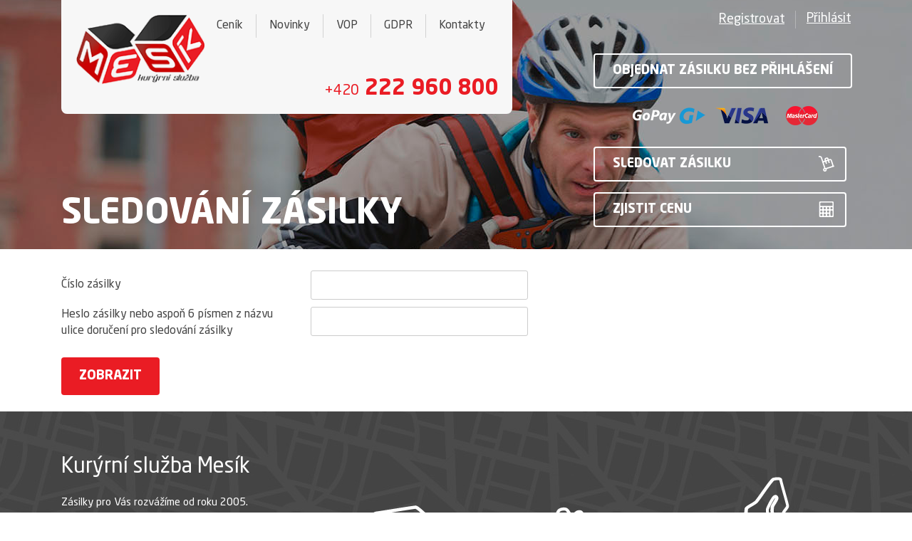

--- FILE ---
content_type: text/html; charset=UTF-8
request_url: https://www.mesik.cz/sledovani-zasilky/
body_size: 32839
content:
<!DOCTYPE html>
<html lang="cs">
<head>
	<title>Sledování zásilky • Mesik.cz</title>
	<meta http-equiv="content-type" content="text/html; charset=UTF-8" />
	<meta name="robots" content="index,follow" />
	<meta name="description" content="Online kontrola ohledně stavu zásilky." />
	<meta name="author" content="Mesík servis s.r.o. & Radek Hill" />
	<meta name="copyright" content="Mesík servis s.r.o." />
	<meta name="viewport" content="width=device-width, initial-scale=1, maximum-scale=1" />
	
	<link rel="stylesheet" type="text/css" href="/css/print.css" media="print" />
	<link rel="stylesheet" type="text/css" href="/css/font-awesome/css/font-awesome.css" />
	<link rel="icon" type="image/x-icon" href="/favicon.ico" />

	    		<link rel="stylesheet" type="text/css" href="/css/UI/blitzer/jquery-ui.min.css" media="screen"/>
		<link rel="stylesheet" type="text/css" href="/assets/dist/styles/styles.css" media="all"/>
		</head>

<body>
<svg aria-hidden="true" style="position: absolute; width: 0; height: 0; overflow: hidden;" version="1.1" xmlns="http://www.w3.org/2000/svg" xmlns:xlink="http://www.w3.org/1999/xlink">
	<defs>
		<symbol id="icon-map-prague" viewBox="0 0 47 32">
			<path d="M11.489 32.184c-0.516 0-1.142-0.074-1.878-0.295-1.031-0.258-1.62-0.663-1.878-1.252-0.442-0.957 0.11-2.209 0.921-3.756 0.147-0.258 0.258-0.663 0.11-0.957-0.184-0.295-0.7-0.479-1.326-0.479-0.7 0-1.215-0.295-1.436-0.847-0.331-0.773 0.074-1.878 0.921-2.762 0.258-0.258 0.331-0.552 0.184-0.847-0.184-0.405-0.626-0.736-1.031-0.736-1.031 0-2.136-1.583-3.83-5.45 0 0 0-0.037-0.037-0.037-0.11-0.221-0.074-0.479 0-0.7 0.258-0.552 1.031-0.884 2.246-1.326 0.405-0.147 0.994-0.368 1.105-0.479 0 0 0.037-0.037 0.037-0.037-0.184-0.221-0.663-0.7-1.252-1.215-0.442-0.442-0.994-0.626-1.547-0.81-0.847-0.295-1.952-0.7-1.878-2.209 0-0.626 0.663-0.736 2.025-0.994 0.847-0.147 1.915-0.331 2.946-0.663 0.368-0.11 0.81-0.479 1.215-0.773 0.405-0.331 0.81-0.663 1.215-0.773 0 0 0 0 0 0 0.589-0.184 1.068-0.147 1.436 0.11 0.552 0.405 0.552 1.142 0.589 1.768 0 0.258 0.037 0.736 0.11 0.847 0.295 0.037 0.7 0.147 1.105 0.258 0.663 0.147 2.025 0.479 2.467 0.405-0.037-0.258-0.11-0.626-0.221-1.031-0.184-0.516-0.295-1.068-0.405-1.62-0.074-0.442 0.037-0.921 0.368-1.326 0.442-0.589 1.178-0.994 1.657-1.031 0.626-0.074 3.020-0.442 5.524-0.847 4.787-0.773 7.954-1.252 8.396-1.252 0.626 0 1.62 0.773 4.345 3.351 0.258 0.258 0.479 0.479 0.626 0.589 0.663 0.663 0.589 1.252 0.516 1.62-0.037 0.295-0.074 0.368 0.147 0.552 0.405 0.405 1.989 1.068 3.020 1.51 1.178 0.479 1.62 0.7 1.841 0.884 0.258 0.258 0.331 0.589 0.405 0.994 0.11 0.516 0.258 1.142 0.81 1.657 0.11 0.11 0.405 0.331 0.7 0.516 1.068 0.773 2.541 1.841 2.541 3.13 0 1.436-0.221 2.136-0.773 2.32-1.51 0.442-4.677 1.473-5.671 1.878 0.184 0.184 0.552 0.479 0.773 0.663 0.81 0.663 1.62 1.252 1.62 2.025v1.915c0 0.884-1.031 1.952-1.915 2.614-0.589 0.442-2.136 1.436-3.498 1.031-0.81-0.221-2.025-0.847-3.277-1.547-1.326-0.7-2.946-1.583-3.572-1.583s-3.425 1.694-5.303 2.835c-1.62 0.994-3.13 1.915-4.051 2.283-1.51 0.663-2.541-0.147-3.13-0.626-0.147-0.11-0.331-0.258-0.405-0.295-0.295 0.331-0.516 0.626-0.736 0.957-0.81 1.142-1.436 1.841-2.872 1.841zM6.039 19.185c0.847 0 1.694 0.589 2.025 1.436 0.295 0.736 0.147 1.473-0.442 2.062-0.626 0.626-0.81 1.289-0.7 1.547 0.037 0.11 0.184 0.147 0.405 0.147 1.068 0 1.878 0.368 2.283 1.031 0.258 0.405 0.442 1.068-0.074 2.025-0.589 1.105-1.105 2.246-0.884 2.762 0.11 0.258 0.516 0.479 1.142 0.626 2.357 0.589 2.725 0.11 3.609-1.105 0.221-0.295 0.479-0.663 0.81-1.031 0.7-0.81 1.51-0.184 1.915 0.184 0.589 0.442 1.105 0.884 2.025 0.479 0.847-0.368 2.32-1.252 3.903-2.209 3.056-1.841 4.971-2.983 5.855-2.983 0.81 0 2.099 0.626 4.087 1.694 1.142 0.626 2.357 1.252 3.056 1.436 0.589 0.184 1.547-0.147 2.504-0.884 1.031-0.773 1.473-1.51 1.473-1.731v-1.841c-0.037-0.258-0.773-0.847-1.178-1.142-0.773-0.626-1.399-1.105-1.326-1.731 0-0.184 0.11-0.479 0.516-0.7 0.7-0.368 4.64-1.62 5.929-2.025 0.037-0.147 0.147-0.552 0.147-1.326 0-0.736-1.289-1.694-2.099-2.246-0.368-0.258-0.626-0.442-0.81-0.626-0.773-0.773-0.957-1.62-1.105-2.173-0.037-0.147-0.074-0.368-0.11-0.442-0.184-0.11-0.884-0.405-1.473-0.663-1.583-0.663-2.872-1.215-3.388-1.731-0.589-0.589-0.516-1.142-0.442-1.51 0.037-0.295 0.074-0.405-0.184-0.663-0.147-0.147-0.368-0.368-0.626-0.589-0.847-0.81-3.020-2.872-3.609-3.056-0.552 0.037-4.971 0.736-8.175 1.252-2.651 0.405-4.934 0.773-5.56 0.847-0.184 0.037-0.663 0.258-0.921 0.626-0.11 0.184-0.184 0.331-0.147 0.479 0.074 0.516 0.221 1.031 0.331 1.473 0.147 0.589 0.258 1.068 0.258 1.399 0 0.295-0.11 0.552-0.368 0.736-0.626 0.479-1.768 0.258-3.498-0.184-0.405-0.11-0.773-0.184-1.068-0.258-0.921-0.221-0.957-1.215-0.994-1.878 0-0.258-0.037-0.81-0.147-0.921-0.037 0-0.147-0.037-0.479 0.037-0.184 0.074-0.516 0.331-0.847 0.552-0.442 0.368-0.994 0.773-1.547 0.957-1.105 0.368-2.209 0.552-3.093 0.7-0.368 0.074-0.847 0.147-1.105 0.221 0.074 0.442 0.368 0.589 1.142 0.847 0.589 0.221 1.289 0.479 1.915 1.068 1.252 1.178 1.62 1.51 1.62 2.025 0 0.405-0.258 0.663-0.405 0.81-0.258 0.258-0.736 0.442-1.51 0.736-0.479 0.184-1.289 0.479-1.547 0.7 2.025 4.382 2.799 4.713 2.909 4.75 0 0 0 0 0 0zM5.634 12.336v0 0zM2.025 7.991c0 0 0 0.037 0 0 0 0.037 0 0 0 0zM29.312 2.173v0 0z"></path>
		</symbol>
		<symbol id="icon-map-cr" viewBox="0 0 50 32">
			<path d="M15.084 30.132c-0.682 0-2.191-0.862-11.385-10.954-0.359-0.395-0.646-0.718-0.718-0.754 0 0-0.036-0.036-0.036-0.036-0.395-0.467-0.323-1.544-0.036-3.448 0.036-0.18 0.072-0.395 0.072-0.503-0.108-0.18-0.431-0.646-0.718-1.006-0.359-0.467-0.754-1.042-1.077-1.508-0.395-0.646-0.144-1.365-0.036-1.652l0.036-0.072c0.359-0.862 1.113-0.862 1.832-0.862 0.575 0 1.293 0 2.119-0.359 2.083-0.898 5.208-2.406 7.937-3.771l1.113-0.539c0.431-0.215 0.575-0.503 0.754-0.898 0.287-0.646 0.646-1.437 2.263-1.616v0c1.544-0.18 2.047 0.646 2.406 1.257 0.287 0.503 0.467 0.718 1.006 0.718 0.144 0 0.251-0.072 0.503-0.287 0.359-0.323 0.826-0.79 1.76-0.79 0.754 0 1.042 0.395 1.329 0.79 0.395 0.575 1.113 1.508 4.13 2.478 0.718 0.251 1.329 0.287 1.903 0.323 0.934 0.072 2.011 0.18 2.011 1.58 0 0.79-0.611 1.293-1.113 1.688-0.18 0.144-0.503 0.395-0.539 0.503v0c0 0 0.072 0.251 0.934 0.718 1.832 1.006 2.73 1.042 2.981 0.97 0-0.036-0.036-0.144-0.108-0.251-0.539-0.934-0.611-1.868-0.144-2.37 0.18-0.216 0.754-0.611 1.796-0.072 0.539 0.251 1.257 0.503 1.975 0.718 1.652 0.503 3.196 1.006 3.125 2.227-0.072 1.257-0.072 1.401 0.575 1.652 0.431 0.144 0.682 0.072 1.077-0.072 1.006-0.323 1.939-0.431 3.879 1.508 1.724 1.724 2.478 2.873 2.478 3.663 0 0.323-0.144 0.611-0.359 0.826-0.395 0.359-2.227 1.616-3.915 2.406-0.251 0.108-0.539 0.862-0.718 1.365-0.251 0.682-0.467 1.257-0.898 1.544-1.042 0.754-2.694 1.544-4.274 2.334-1.472 0.718-3.017 1.473-3.448 1.903-0.826 0.826-1.652 0.18-2.227-0.287-0.539-0.431-1.149-0.934-2.011-0.97-0.97-0.036-2.873-0.539-4.848-1.077-1.796-0.467-4.489-1.185-5.1-1.077-0.611 0.646-1.616 2.263-1.76 2.658-0.395 1.042-3.843 1.401-4.525 1.401zM3.807 17.706c0.108 0.108 0.287 0.323 0.682 0.754 8.081 8.871 10.128 10.451 10.631 10.595 1.257 0 3.161-0.467 3.52-0.718 0.287-0.575 1.365-2.299 2.011-2.981 0.503-0.503 1.76-0.287 6.070 0.862 1.868 0.503 3.771 1.006 4.633 1.042 1.221 0.072 2.047 0.718 2.658 1.185 0.646 0.503 0.682 0.467 0.79 0.359 0.575-0.575 2.047-1.293 3.735-2.119 1.472-0.718 3.16-1.544 4.13-2.227 0.144-0.108 0.359-0.682 0.503-1.042 0.287-0.79 0.611-1.652 1.257-1.939 1.58-0.754 3.34-1.939 3.627-2.227 0 0 0 0 0-0.072 0-0.215-0.215-0.934-2.155-2.909-1.652-1.652-2.155-1.473-2.801-1.257-0.431 0.144-1.006 0.323-1.796 0.036-1.437-0.539-1.365-1.508-1.293-2.73 0.036-0.395-1.544-0.898-2.37-1.149-0.754-0.216-1.508-0.467-2.119-0.79-0.359-0.18-0.503-0.144-0.539-0.144-0.036 0.036-0.108 0.431 0.251 1.077 0.503 0.862 0.18 1.365 0 1.544-0.862 0.898-3.089-0.108-4.31-0.79-0.97-0.539-1.437-1.042-1.473-1.58-0.072-0.646 0.467-1.077 0.934-1.437 0.359-0.287 0.718-0.575 0.718-0.862 0-0.359 0-0.395-1.006-0.503-0.575-0.036-1.293-0.108-2.119-0.395-3.34-1.077-4.166-2.191-4.633-2.837-0.251-0.359-0.287-0.359-0.467-0.359-0.539 0-0.754 0.215-1.042 0.467s-0.646 0.611-1.221 0.611c-1.185 0-1.616-0.718-1.939-1.257s-0.503-0.826-1.365-0.718c-1.006 0.108-1.149 0.431-1.401 0.97-0.216 0.467-0.467 1.042-1.257 1.437l-1.113 0.539c-2.765 1.365-5.89 2.873-7.973 3.771-1.006 0.467-1.903 0.467-2.55 0.467-0.682 0-0.718 0.036-0.79 0.144l-0.036 0.072c-0.036 0.216-0.18 0.539-0.036 0.754 0.287 0.467 0.682 0.97 1.042 1.437 0.718 0.97 0.934 1.257 0.934 1.544 0 0.144-0.036 0.323-0.108 0.718-0.108 0.611-0.359 2.263-0.216 2.658zM17.275 2.694v0 0z"></path>
		</symbol>
		<symbol id="icon-map-eu" viewBox="0 0 32 32">
			<path d="M21.822 30.961c-0.186 0-0.32-0.107-0.346-0.133-0.080-0.080-1.545-1.972-1.892-2.904 0 0 0 0-0.027 0.027-0.16 0.16-0.32 0.186-0.426 0.16-0.080 0-0.133-0.027-0.213-0.053 0.053 0.24 0.027 0.48-0.16 0.693-0.080 0.080-0.213 0.24-0.346 0.426-0.506 0.693-1.119 1.519-1.865 1.519-0.133 0-0.453 0-1.625-1.119-0.133-0.133-0.16-0.32-0.080-0.48s0.293-0.24 0.453-0.186c0.799 0.24 1.732 0.32 1.892 0.16 0.053-0.053 0.107-0.186 0.080-0.373-0.027-0.453-0.426-1.226-1.412-1.945-1.359-0.986-1.865-1.838-2.211-2.398-0.080-0.133-0.133-0.24-0.213-0.32-0.027 0.053-0.080 0.080-0.107 0.133-0.24 0.266-0.613 0.693-1.172 0.693-0.48 0-0.879-0.16-1.172-0.266-0.187-0.080-0.32-0.133-0.48-0.16 0 0.053 0 0.133 0 0.16 0 0.213 0 0.48-0.16 0.666-0.107 0.107-0.213 0.16-0.373 0.16-0.213 0-1.199 0.453-1.359 0.613l-0.027 0.027c-2.664 2.691-3.091 2.691-3.304 2.691-0.586 0-3.704-1.012-4.157-1.492-0.586-0.613 0.24-2.771 0.56-3.171 0.053-0.107 0.187-0.48 0.266-0.746 0.4-1.279 0.693-2.078 1.306-2.078 0.32 0 0.613 0.266 1.066 0.666 0.959 0.826 1.785 1.465 2.425 0.826v0c0.506-0.506 0.799-1.039 0.799-1.279 0-0.053 0-0.107 0-0.16 0-0.533 0-1.012-0.426-1.226-0.586-0.32-0.959-0.746-1.013-1.172-0.027-0.24 0.027-0.48 0.213-0.639 0.293-0.293 0.879-0.266 2.105-0.133 0.266 0.027 0.506 0.053 0.639 0.053 0.346-0.027 2.185-0.986 2.425-1.199 0.053-0.053 0.16-0.213 0.266-0.346 0.4-0.533 0.639-0.879 1.012-0.879 0.56 0 1.252-0.080 1.545-0.16-0.027-0.107-0.080-0.213-0.107-0.346-0.16-0.453-0.346-0.986-0.187-1.519 0.133-0.48 0.586-0.773 1.066-0.693s0.799 0.453 0.799 0.906c0 0.586 0.4 1.412 0.693 1.412 0.613 0 2.824-0.266 3.384-0.426 0.107-0.4 0.293-2.211 0.293-2.691 0-0.293 0.186-0.506 0.453-0.719-0.186-0.027-0.373-0.080-0.533-0.24-0.533-0.533-0.48-1.599-0.453-2.265 0-0.107 0-0.187 0-0.24 0-0.32 0.24-0.719 0.639-1.386 0.186-0.293 0.506-0.826 0.533-0.959 0 0 0-0.027 0-0.027s-0.027 0.027-0.053 0.027c-0.266 0.266-1.332 2.105-1.545 2.878-0.080 0.346 0.053 0.853 0.213 1.306 0.16 0.56 0.293 1.012 0.16 1.412-0.107 0.266-1.705 3.117-2.558 3.304-0.186 0.027-0.346 0-0.48-0.133-0.32-0.32-0.586-1.838-0.746-3.251-0.4 0.293-0.879 0.666-1.066 0.853-0.506 0.506-1.252 0.213-1.759-0.293-0.266-0.266-0.24-0.773-0.053-2.425 0.053-0.373 0.080-0.719 0.080-0.853 0-0.533 0.639-0.879 1.492-1.386 0.453-0.266 0.933-0.533 1.146-0.746 0.24-0.24 0.959-1.252 1.679-2.265 1.865-2.638 2.505-3.464 2.878-3.597 0.4-0.133 1.652-0.346 2.158 0.027 0.16 0.133 0.266 0.293 0.266 0.506 0.027 0.24 0.48 1.892 0.853 3.224 0.666 2.425 0.879 3.197 0.879 3.437 0 0.346-0.293 0.746-0.639 1.199-0.16 0.213-0.453 0.586-0.48 0.719 0 0.773 0.080 2.398 0.186 2.771 0.080 0.080 0.266 0.213 0.453 0.32 1.652 1.199 2.078 1.599 2.078 1.998 0 0.24-0.080 0.533-0.186 0.826-0.053 0.186-0.133 0.4-0.16 0.586 0.107 0 0.266-0.027 0.373-0.027 0.453-0.053 0.933-0.080 1.226 0.186 0.16 0.107 0.933 0.24 1.465 0.346 1.679 0.32 2.398 0.48 2.398 1.066 0 0.48-0.986 2.238-1.199 2.584-1.279 2.238-1.625 2.238-1.838 2.238-0.346 0-0.719-0.266-1.306-0.693-0.186-0.133-0.426-0.293-0.586-0.4-0.293 0.533-0.879 2.025-0.879 2.291 0 0.133 0.213 0.56 0.32 0.799 0.293 0.613 0.453 0.933 0.186 1.199-0.107 0.107-0.24 0.16-1.199 0.506-0.506 0.16-1.279 0.453-1.572 0.586 0 0.133 0.080 0.426 0.133 0.613 0.080 0.32 0.16 0.666 0.16 0.959 0 0.666-0.853 1.652-1.332 1.865-0.053-0.027-0.16-0.027-0.213-0.027zM15.774 22.435c0.24 0 0.506 0.107 0.773 0.373 0.453 0.453 1.652 1.306 2.531 1.945 0.666 0.48 0.986 0.719 1.092 0.826 0.32 0.32 0.24 0.879 0.16 1.492-0.027 0.186-0.053 0.373-0.053 0.506 0.053 0.32 1.146 1.918 1.599 2.505 0.266-0.24 0.693-0.773 0.693-1.039 0-0.186-0.080-0.48-0.133-0.746-0.133-0.56-0.266-1.066 0.027-1.359 0.16-0.16 0.639-0.346 1.918-0.799 0.24-0.080 0.533-0.186 0.719-0.266-0.053-0.107-0.107-0.24-0.16-0.346-0.24-0.506-0.4-0.853-0.4-1.146 0-0.48 0.879-2.691 1.199-3.011 0.373-0.373 0.853 0 1.519 0.48 0.24 0.16 0.586 0.426 0.773 0.506 0.506-0.48 1.972-3.064 2.238-3.863-0.346-0.133-1.172-0.293-1.705-0.4-1.146-0.213-1.625-0.32-1.838-0.533-0.107-0.027-0.426 0-0.613 0-0.426 0.027-0.826 0.080-1.092-0.16-0.133-0.107-0.186-0.266-0.186-0.426 0-0.346 0.107-0.693 0.213-1.012 0.053-0.187 0.133-0.373 0.133-0.506-0.213-0.293-1.332-1.092-1.759-1.412-0.346-0.24-0.506-0.373-0.586-0.426-0.24-0.24-0.32-1.359-0.346-2.318-0.16 0.133-0.4 0.24-0.639 0.4-0.266 0.16-0.773 0.453-0.879 0.586-0.027 0.373-0.186 2.958-0.56 3.304-0.4 0.4-3.81 0.639-3.97 0.639-0.959 0-1.492-1.465-1.492-2.212 0-0.027 0-0.107-0.107-0.133-0.053 0-0.16 0-0.187 0.133-0.080 0.266 0.053 0.693 0.187 1.039 0.080 0.266 0.16 0.506 0.16 0.719s0 0.826-2.291 0.826c-0.107 0.107-0.32 0.373-0.426 0.533-0.053 0.186-0.187 0.346-0.293 0.453-0.293 0.293-2.371 1.439-2.984 1.439-0.16 0-0.4-0.027-0.719-0.053-0.373-0.027-1.092-0.107-1.412-0.080 0.053 0.107 0.213 0.293 0.586 0.506 0.853 0.48 0.853 1.439 0.826 1.945 0 0.053 0 0.107 0 0.133 0 0.613-0.533 1.359-1.039 1.838 0 0 0 0 0 0-1.226 1.226-2.664-0.053-3.517-0.799-0.16-0.133-0.373-0.32-0.506-0.426-0.187 0.266-0.453 1.066-0.56 1.465-0.187 0.613-0.293 0.906-0.426 1.039-0.213 0.266-0.639 1.732-0.533 2.078 0.4 0.32 3.037 1.199 3.57 1.226 0.213-0.080 1.013-0.693 2.771-2.451l0.053-0.053c0.213-0.213 1.119-0.639 1.652-0.799 0 0 0-0.027 0-0.027 0-0.24 0-0.56 0.213-0.799 0.080-0.080 0.24-0.186 0.48-0.186 0.32 0 0.613 0.107 0.879 0.213s0.533 0.213 0.879 0.213c0.213 0 0.4-0.213 0.56-0.426 0.187-0.24 0.4-0.48 0.719-0.48 0.133 0 0.293 0.027 0.48 0.213 0.16 0.16 0.266 0.346 0.4 0.586 0.32 0.506 0.773 1.279 1.998 2.158 0.879 0.639 1.492 1.439 1.679 2.212 0.027-0.027 0.053-0.053 0.080-0.080-0.027-0.107-0.107-0.293-0.16-0.4-0.133-0.293-0.293-0.613-0.133-0.879 0.027-0.053 0.107-0.133 0.24-0.186-0.506-0.533-1.306-1.306-2.558-2.478-0.187-0.16-0.293-0.293-0.346-0.32-0.293-0.293-0.266-0.933 0.053-1.279 0.16-0.133 0.346-0.213 0.56-0.213zM15.774 23.394c0.053 0.053 0.16 0.16 0.32 0.293 2.291 2.158 3.144 3.064 3.437 3.517 0-0.080 0.027-0.133 0.027-0.213 0.027-0.24 0.080-0.693 0.053-0.853-0.107-0.107-0.56-0.426-0.986-0.719-0.959-0.693-2.132-1.545-2.611-2.025-0.080-0.080-0.16-0.133-0.187-0.133-0.027 0.027-0.053 0.080-0.053 0.133zM19.584 26.112v0 0zM1.679 24.113v0 0zM1.705 24.087c0 0 0 0 0 0s0 0 0 0zM1.705 24.087c0 0 0 0 0 0s0 0 0 0zM7.008 23.074v0 0zM28.003 22.435v0 0zM27.337 17.026c0 0 0 0 0 0s0 0 0 0zM25.286 15.534v0 0zM16.253 10.844c0.053 0 0.107 0 0.16 0.027 0.133 0.053 0.213 0.187 0.24 0.32 0.133 1.226 0.32 2.638 0.506 3.224 0.533-0.533 1.599-2.212 1.785-2.664 0.053-0.133-0.080-0.586-0.16-0.879-0.16-0.56-0.346-1.172-0.213-1.732 0.24-0.906 1.359-2.851 1.759-3.251 0.266-0.266 0.613-0.346 0.933-0.24 0.293 0.133 0.48 0.426 0.48 0.799 0 0.32-0.24 0.719-0.639 1.385-0.186 0.293-0.506 0.826-0.533 0.959 0 0.053 0 0.16 0 0.266-0.027 0.426-0.053 1.386 0.213 1.652 0.133 0.053 0.746-0.187 0.986-0.266 0.346-0.133 0.613-0.24 0.826-0.213 0.027-0.346 0.32-0.693 0.639-1.119 0.16-0.213 0.453-0.56 0.48-0.719-0.027-0.293-0.48-1.918-0.853-3.224-0.586-2.078-0.826-2.958-0.879-3.304-0.24-0.080-0.959-0.053-1.359 0.080-0.32 0.24-1.652 2.078-2.505 3.304-0.906 1.306-1.492 2.105-1.759 2.371-0.293 0.293-0.826 0.586-1.306 0.879-0.373 0.213-0.986 0.56-1.092 0.746 0 0.187-0.053 0.506-0.080 0.906-0.053 0.506-0.187 1.519-0.133 1.812 0.213 0.187 0.506 0.346 0.586 0.266 0.373-0.373 1.599-1.226 1.732-1.332 0.027-0.027 0.107-0.053 0.186-0.053zM21.049 12.256c0 0 0 0.027 0 0 0 0.027 0 0 0 0zM13.695 12.017c0 0 0 0 0 0v0zM13.908 9.299v0 0z"></path>
		</symbol>
	</defs>
	<symbol id="icon-express" viewBox="0 0 43 32">
		<path d="M12.084 13.299c-0.096 0-0.16 0-0.256-0.032-0.384-0.128-0.575-0.543-0.416-0.927l0.448-1.279c0.128-0.384 0.543-0.575 0.927-0.416s0.575 0.543 0.416 0.927l-0.448 1.279c-0.096 0.256-0.384 0.448-0.671 0.448z"></path>
		<path d="M12.084 21.93c-0.192 0-0.384-0.096-0.543-0.256l-1.343-1.503c-0.671-0.767-0.927-2.078-0.575-3.005l0.607-1.63c0.128-0.384 0.543-0.575 0.927-0.416 0.384 0.128 0.575 0.543 0.416 0.927l-0.607 1.63c-0.16 0.448-0.032 1.215 0.288 1.566l1.343 1.503c0.256 0.288 0.224 0.767-0.064 1.023-0.128 0.096-0.288 0.16-0.448 0.16z"></path>
		<path d="M20.971 31.201c-0.895 0-1.886-0.416-2.43-1.087l-3.996-4.667c-0.256-0.288-0.224-0.767 0.096-1.023 0.288-0.256 0.767-0.224 1.023 0.096l3.964 4.667c0.32 0.384 1.055 0.639 1.534 0.543l12.787-2.238c0.48-0.096 1.087-0.575 1.247-1.055l4.444-12.18c0.16-0.48 0.032-1.247-0.288-1.598l-8.344-9.942c-0.32-0.384-1.055-0.639-1.534-0.543l-12.787 2.238c-0.48 0.096-1.087 0.575-1.247 1.055l-0.927 2.525c-0.128 0.384-0.543 0.575-0.927 0.416-0.384-0.128-0.575-0.543-0.416-0.927l0.927-2.525c0.352-0.959 1.343-1.79 2.366-1.982l12.787-2.238c0.991-0.192 2.238 0.288 2.877 1.055l8.344 9.942c0.639 0.767 0.895 2.078 0.543 3.037l-4.444 12.18c-0.352 0.959-1.343 1.79-2.366 1.982l-12.787 2.238c-0.16 0.032-0.32 0.032-0.448 0.032z"></path>
		<path d="M20.14 30.881c-0.096 0-0.16 0-0.256-0.032-0.384-0.128-0.575-0.543-0.416-0.927l5.307-14.545c0.128-0.384 0.543-0.575 0.927-0.416 0.384 0.128 0.575 0.543 0.416 0.927l-5.307 14.545c-0.096 0.288-0.384 0.448-0.671 0.448z"></path>
		<path d="M25.415 16.368c-0.352 0-0.639-0.256-0.703-0.607-0.064-0.384 0.192-0.767 0.607-0.831l14.801-2.302c0.384-0.064 0.767 0.192 0.831 0.607 0.064 0.384-0.192 0.767-0.607 0.831l-14.801 2.302c-0.032 0-0.096 0-0.128 0z"></path>
		<path d="M25.415 16.368c-0.192 0-0.416-0.096-0.543-0.256l-9.846-11.285c-0.256-0.288-0.224-0.767 0.064-1.023s0.767-0.224 1.023 0.064l9.846 11.285c0.256 0.288 0.224 0.767-0.064 1.023-0.128 0.128-0.288 0.192-0.48 0.192z"></path>
		<path d="M33.151 14.961c-0.192 0-0.416-0.096-0.543-0.256l-9.846-11.285c-0.256-0.288-0.224-0.767 0.064-1.023s0.767-0.224 1.023 0.064l9.846 11.285c0.256 0.288 0.224 0.767-0.064 1.023-0.128 0.128-0.32 0.192-0.48 0.192z"></path>
		<path d="M31.169 20.587c-0.096 0-0.16 0-0.256-0.032-0.384-0.128-0.575-0.543-0.416-0.927l1.918-5.275c0.128-0.384 0.543-0.575 0.927-0.416 0.384 0.128 0.575 0.543 0.416 0.927l-1.918 5.275c-0.128 0.256-0.384 0.448-0.671 0.448z"></path>
		<path d="M15.792 10.262h-9.495c-0.384 0-0.735-0.32-0.735-0.735s0.32-0.735 0.735-0.735h9.495c0.384 0 0.735 0.32 0.735 0.735s-0.352 0.735-0.735 0.735z"></path>
		<path d="M15.792 14.961h-14.226c-0.384 0-0.735-0.32-0.735-0.735s0.32-0.735 0.735-0.735h14.194c0.384 0 0.735 0.32 0.735 0.735s-0.32 0.735-0.703 0.735z"></path>
		<path d="M16.783 23.688h-10.454c-0.384 0-0.735-0.32-0.735-0.735s0.32-0.735 0.735-0.735h10.422c0.384 0 0.735 0.32 0.735 0.735s-0.32 0.735-0.703 0.735z"></path>
	</symbol>
	<symbol id="icon-map-cr2" viewBox="0 0 54 32">
		<path d="M15.922 31.262c-0.854 0-2.485-0.932-12.505-11.922-0.427-0.466-0.699-0.777-0.777-0.854-0.583-0.583-0.505-1.631-0.155-3.883 0.039-0.155 0.039-0.35 0.078-0.466-0.155-0.233-0.466-0.66-0.699-1.010-0.388-0.505-0.816-1.087-1.165-1.631-0.544-0.854-0.194-1.786-0.039-2.097 0.427-1.165 1.476-1.165 2.252-1.126 0.621 0 1.32 0 2.136-0.349 2.641-1.165 6.796-3.146 9.786-4.621 0.35-0.194 0.466-0.388 0.699-0.854 0.311-0.738 0.777-1.709 2.68-1.942 0 0 0 0 0 0 1.864-0.233 2.485 0.854 2.874 1.515 0.311 0.505 0.388 0.621 0.816 0.621 0.039 0 0.116-0.078 0.311-0.272 0.388-0.388 0.971-0.932 2.136-0.932 0.971 0 1.359 0.544 1.67 0.971 0.427 0.583 1.126 1.553 4.311 2.563 0.738 0.233 1.398 0.311 1.981 0.349 0.971 0.078 2.447 0.233 2.447 1.981 0 0.971-0.738 1.592-1.32 2.058-0.117 0.117-0.272 0.233-0.388 0.35 0.117 0.117 0.349 0.272 0.816 0.544 1.282 0.699 2.136 0.971 2.602 1.010-0.583-1.049-0.583-2.097 0-2.718 0.233-0.272 0.971-0.816 2.291-0.194 0.544 0.272 1.32 0.505 2.058 0.738 1.825 0.583 3.728 1.165 3.651 2.718v0.078c-0.039 1.243-0.039 1.243 0.427 1.437 0.388 0.155 0.583 0.078 0.971-0.078 1.165-0.388 2.291-0.505 4.466 1.67 1.942 1.942 2.796 3.223 2.757 4.194 0 0.427-0.194 0.816-0.505 1.126-0.466 0.388-2.447 1.786-4.311 2.641-0.194 0.116-0.466 0.893-0.621 1.32-0.272 0.738-0.544 1.437-1.049 1.786-1.165 0.816-2.951 1.709-4.699 2.563-1.515 0.738-3.184 1.553-3.612 2.019-1.087 1.087-2.214 0.194-2.796-0.272s-1.165-0.932-2.019-0.971c-1.087-0.078-3.107-0.583-5.243-1.165-1.825-0.466-4.544-1.204-5.359-1.165-0.621 0.699-1.592 2.33-1.786 2.718-0.621 1.359-5.126 1.553-5.165 1.553zM16.039 29.515v0 0zM4 17.359c0.117 0.116 0.349 0.388 0.738 0.777 8.35 9.204 10.641 11.107 11.262 11.379 1.243 0 3.068-0.427 3.534-0.699 0.349-0.699 1.476-2.485 2.214-3.223 0.699-0.699 1.981-0.427 6.913 0.854 1.981 0.505 4 1.049 4.893 1.087 1.398 0.078 2.33 0.816 3.029 1.359 0.155 0.116 0.388 0.311 0.505 0.388 0.621-0.583 1.942-1.282 4.039-2.291 1.592-0.777 3.417-1.67 4.427-2.408 0.117-0.116 0.311-0.66 0.427-1.010 0.349-0.932 0.738-1.903 1.553-2.291 1.592-0.699 3.301-1.903 3.767-2.291-0.039-0.233-0.349-0.971-2.252-2.835-1.631-1.631-2.097-1.476-2.68-1.282-0.505 0.155-1.165 0.388-2.136 0.039-1.709-0.621-1.631-1.825-1.592-3.146v-0.039c-0.233-0.311-1.592-0.738-2.408-1.010-0.816-0.233-1.631-0.505-2.33-0.854-0.078-0.039-0.117-0.078-0.194-0.078 0.039 0.155 0.078 0.388 0.272 0.699 0.66 1.087 0.194 1.786-0.039 2.019-1.087 1.126-3.612 0-5.010-0.777-0.777-0.427-1.709-1.049-1.786-1.942-0.078-0.854 0.583-1.398 1.126-1.825 0.233-0.194 0.66-0.544 0.66-0.699 0-0.078 0-0.117 0-0.117-0.155-0.039-0.544-0.078-0.854-0.117-0.621-0.039-1.437-0.117-2.369-0.427-3.689-1.204-4.621-2.447-5.165-3.223-0.078-0.116-0.155-0.233-0.194-0.272 0 0-0.039 0-0.039 0-0.466 0-0.621 0.155-0.932 0.466s-0.777 0.738-1.515 0.738c-1.437 0-1.981-0.893-2.33-1.476-0.311-0.544-0.427-0.738-1.165-0.66-0.893 0.155-1.010 0.388-1.243 0.971-0.233 0.505-0.544 1.243-1.515 1.709-3.029 1.476-7.184 3.495-9.864 4.66-1.165 0.505-2.136 0.505-2.874 0.505-0.194 0-0.466 0-0.583 0v0c-0.155 0.427-0.116 0.505-0.116 0.544 0.311 0.466 0.738 1.010 1.087 1.515 0.854 1.126 1.087 1.476 1.087 1.903 0 0.155-0.039 0.388-0.117 0.893s-0.311 1.981-0.233 2.485zM37.010 29.359v0 0zM19.612 28.777v0 0zM4 17.437v0 0z"></path>
	</symbol>
	<symbol id="icon-man" viewBox="0 0 32 32">
		<path d="M15.904 17.092c-2.506 0-4.53-2.024-4.53-4.53v-1.896c0-2.506 2.024-4.53 4.53-4.53s4.53 2.024 4.53 4.53v1.896c-0.032 2.506-2.056 4.53-4.53 4.53zM15.904 7.582c-1.703 0-3.084 1.382-3.084 3.084v1.896c0 1.703 1.382 3.084 3.084 3.084s3.084-1.382 3.084-3.084v-1.896c-0.032-1.703-1.414-3.084-3.084-3.084z"></path>
		<path d="M24.546 24.257c-0.386 0-0.739-0.321-0.739-0.739v-0.225c0-2.056-1.671-3.727-3.727-3.727h-8.386c-2.056 0-3.727 1.671-3.727 3.727v0.225c0 0.386-0.321 0.739-0.739 0.739s-0.739-0.321-0.739-0.739v-0.225c0-2.859 2.313-5.173 5.173-5.173h8.418c2.859 0 5.173 2.313 5.173 5.173v0.225c0 0.418-0.321 0.739-0.707 0.739z"></path>
		<path d="M15.904 31.133c-8.45 0-15.293-6.875-15.293-15.293s6.843-15.325 15.293-15.325 15.293 6.875 15.293 15.293-6.875 15.325-15.293 15.325zM15.904 1.96c-7.647 0-13.88 6.233-13.88 13.847s6.201 13.847 13.847 13.847 13.88-6.201 13.88-13.847-6.233-13.847-13.847-13.847z"></path>
	</symbol>
	<symbol id="icon-monitor" viewBox="0 0 34 32">
		<path d="M30.725 24.184h-26.566c-1.509 0-2.784-1.241-2.784-2.784v-17.442c0-1.509 1.241-2.784 2.784-2.784h26.566c1.509 0 2.784 1.241 2.784 2.784v17.442c-0.034 1.543-1.275 2.784-2.784 2.784zM4.159 2.717c-0.704 0-1.275 0.57-1.275 1.275v17.442c0 0.704 0.57 1.275 1.275 1.275h26.566c0.704 0 1.275-0.57 1.275-1.275v-17.442c0-0.704-0.57-1.275-1.275-1.275h-26.566z"></path>
		<path d="M13.92 31.229c-0.067 0-0.101 0-0.168 0-0.403-0.101-0.671-0.503-0.57-0.906l1.006-4.696c0.101-0.403 0.503-0.671 0.906-0.57s0.671 0.503 0.57 0.906l-1.006 4.696c-0.101 0.335-0.403 0.57-0.738 0.57z"></path>
		<path d="M20.964 31.229c-0.335 0-0.671-0.235-0.738-0.604l-1.006-4.696c-0.101-0.403 0.168-0.805 0.57-0.906s0.805 0.168 0.906 0.57l1.006 4.696c0.101 0.403-0.168 0.805-0.57 0.906-0.067 0.034-0.134 0.034-0.168 0.034z"></path>
		<path d="M23.849 31.229h-12.847c-0.403 0-0.771-0.335-0.771-0.771s0.335-0.771 0.771-0.771h12.847c0.403 0 0.771 0.335 0.771 0.771s-0.369 0.771-0.771 0.771z"></path>
		<path d="M9.426 18.314c-1.275 0-2.314-1.040-2.314-2.314s1.040-2.314 2.314-2.314 2.314 1.040 2.314 2.314-1.040 2.314-2.314 2.314zM9.426 15.229c-0.436 0-0.805 0.369-0.805 0.805s0.369 0.805 0.805 0.805 0.805-0.369 0.805-0.805-0.369-0.805-0.805-0.805z"></path>
		<path d="M16.47 11.606c-1.275 0-2.314-1.040-2.314-2.314s1.040-2.314 2.314-2.314 2.314 1.040 2.314 2.314-1.040 2.314-2.314 2.314zM16.47 8.52c-0.436 0-0.805 0.369-0.805 0.805s0.369 0.805 0.805 0.805 0.805-0.369 0.805-0.805-0.369-0.805-0.805-0.805z"></path>
		<path d="M25.526 14.96c-1.275 0-2.314-1.040-2.314-2.314s1.040-2.314 2.314-2.314 2.314 1.040 2.314 2.314-1.040 2.314-2.314 2.314zM25.526 11.874c-0.436 0-0.805 0.369-0.805 0.805s0.369 0.805 0.805 0.805 0.805-0.369 0.805-0.805-0.369-0.805-0.805-0.805z"></path>
		<path d="M10.667 15.53c-0.201 0-0.403-0.067-0.537-0.235-0.302-0.302-0.302-0.771 0-1.073l4.595-4.495c0.302-0.302 0.771-0.302 1.073 0s0.302 0.771 0 1.073l-4.595 4.528c-0.134 0.134-0.335 0.201-0.537 0.201z"></path>
		<path d="M24.184 12.646c-0.101 0-0.168 0-0.268-0.034l-6.138-2.214c-0.403-0.134-0.604-0.57-0.47-0.973s0.57-0.604 0.973-0.47l6.172 2.18c0.403 0.134 0.604 0.57 0.47 0.973-0.134 0.335-0.436 0.537-0.738 0.537z"></path>
	</symbol>
	<symbol id="icon-twenty-four-seven" viewBox="0 0 32 32">
		<path d="M16.064 30.825c-0.254 0-0.476-0.222-0.476-0.476s0.222-0.476 0.476-0.476c7.683 0 13.936-6.254 13.936-13.937s-6.254-13.905-13.937-13.905-13.937 6.222-13.937 13.905c0 0.254-0.222 0.476-0.476 0.476s-0.476-0.222-0.476-0.476c0-8.19 6.667-14.889 14.889-14.889s14.889 6.667 14.889 14.889-6.698 14.889-14.889 14.889z"></path>
		<path d="M3.587 28.794c-0.444 0-0.794-0.349-0.794-0.794v-4.222c0-0.444 0.349-0.794 0.794-0.794h4.222c0.444 0 0.794 0.349 0.794 0.794s-0.349 0.794-0.794 0.794h-3.429v3.429c0 0.413-0.381 0.794-0.794 0.794z"></path>
		<path d="M16.064 31.079c-4.222 0-8.254-1.778-11.111-4.857-0.254-0.286-0.254-0.73 0.032-1.016 0.286-0.254 0.73-0.254 1.016 0.032 2.571 2.794 6.254 4.413 10.063 4.413 7.556 0 13.683-6.127 13.683-13.683s-6.127-13.714-13.683-13.714-13.683 6.159-13.683 13.683c0 0.381-0.317 0.73-0.73 0.73s-0.698-0.317-0.698-0.73c0-8.317 6.762-15.111 15.111-15.111s15.111 6.794 15.111 15.111-6.794 15.143-15.111 15.143z"></path>
		<path d="M12.794 22.127c-0.19 0-0.381-0.064-0.508-0.222-0.286-0.286-0.286-0.73 0-1.016l9.683-9.683c0.286-0.286 0.73-0.286 1.016 0s0.286 0.73 0 1.016l-9.683 9.714c-0.127 0.127-0.317 0.19-0.508 0.19z"></path>
		<path d="M11.937 14.667h-2.825c-0.349 0-0.635-0.286-0.635-0.635v-0.476c0-0.921 0.222-1.619 1.397-2.413l0.762-0.54c0.667-0.444 0.667-0.571 0.667-0.825s0-0.54-0.921-0.54c-0.349 0-0.73 0.032-1.079 0.095 0 0 0 0 0 0-0.032 0-0.063 0-0.127 0-0.349 0-0.603-0.254-0.603-0.603v-0.095c0-0.222 0.127-0.508 0.54-0.603 0.381-0.095 0.794-0.127 1.27-0.127 1.968 0 2.254 1.143 2.254 1.81 0 0.857-0.444 1.333-1.238 1.873l-0.762 0.54c-0.762 0.508-0.825 0.762-0.857 1.206h2.159c0.349 0 0.635 0.254 0.635 0.603v0.095c0 0.381-0.254 0.635-0.635 0.635zM11.937 14.349v0 0z"></path>
		<path d="M15.873 14.667h-0.095c-0.349 0-0.603-0.254-0.603-0.635v-1.016h-1.651c-0.571 0-0.952-0.381-0.952-0.889 0-0.222 0.063-0.381 0.19-0.571l2.127-3.143c0.159-0.254 0.444-0.413 0.794-0.413 0.444 0 0.794 0.349 0.794 0.857v2.889h0.286c0.349 0 0.635 0.254 0.635 0.603v0.063c0 0.349-0.286 0.603-0.635 0.603h-0.286v1.016c0 0.349-0.254 0.635-0.603 0.635zM14.159 11.746h1.016v-1.492l-1.016 1.492z"></path>
		<path d="M21.302 24.032h-0.127c-0.317 0-0.603-0.254-0.603-0.603 0-0.095 0.032-0.222 0.064-0.317l2.127-4.444h-2.19c-0.349 0-0.635-0.254-0.635-0.603v-0.064c0-0.349 0.286-0.635 0.635-0.635h3.016c0.444 0 0.762 0.317 0.762 0.73 0 0.127-0.032 0.254-0.095 0.381l-2.444 5.143c0 0.286-0.286 0.413-0.508 0.413zM21.556 23.556v0c-0.032 0-0.032 0 0 0zM21.048 23.238c0 0.032-0.032 0.032-0.032 0.064l0.032-0.064z"></path>
	</symbol>
	<symbol id="icon-refresh" viewBox="0 0 27 32">
		<path d="M26.982 18.857c0 0.035 0 0.089-0.018 0.125-1.518 6.321-6.733 10.733-13.321 10.733-3.482 0-6.857-1.375-9.393-3.786l-2.304 2.304c-0.214 0.214-0.501 0.339-0.803 0.339-0.625 0-1.143-0.518-1.143-1.143v-8c0-0.625 0.518-1.143 1.143-1.143h8c0.625 0 1.143 0.518 1.143 1.143 0 0.304-0.125 0.59-0.339 0.803l-2.447 2.447c1.679 1.571 3.911 2.464 6.214 2.464 3.178 0 6.125-1.642 7.786-4.358 0.429-0.696 0.642-1.375 0.946-2.089 0.089-0.25 0.267-0.41 0.536-0.41h3.429c0.321 0 0.571 0.267 0.571 0.571zM27.429 4.571v8c0 0.625-0.518 1.143-1.143 1.143h-8c-0.625 0-1.143-0.518-1.143-1.143 0-0.304 0.125-0.59 0.339-0.803l2.464-2.464c-1.696-1.571-3.928-2.447-6.232-2.447-3.178 0-6.125 1.642-7.786 4.358-0.429 0.696-0.642 1.375-0.946 2.089-0.089 0.25-0.267 0.41-0.536 0.41h-3.553c-0.321 0-0.571-0.267-0.571-0.571v-0.125c1.536-6.339 6.803-10.733 13.393-10.733 3.501 0 6.911 1.393 9.447 3.786l2.321-2.304c0.214-0.214 0.501-0.339 0.803-0.339 0.625 0 1.143 0.518 1.143 1.143z"></path>
	</symbol>
	<symbol id="icon-paperclip" viewBox="0 0 25 32">
		<path d="M25.072 24.733c0 2.786-2.125 4.911-4.911 4.911-1.571 0-3.089-0.679-4.197-1.786l-13.875-13.857c-1.267-1.286-2.018-3.035-2.018-4.839 0-3.786 2.982-6.803 6.768-6.803 1.822 0 3.571 0.733 4.875 2.018l10.803 10.822c0.107 0.107 0.178 0.25 0.178 0.393 0 0.375-1 1.375-1.375 1.375-0.161 0-0.304-0.072-0.41-0.178l-10.822-10.839c-0.857-0.839-2.018-1.375-3.232-1.375-2.536 0-4.501 2.054-4.501 4.571 0 1.214 0.501 2.375 1.358 3.232l13.857 13.875c0.679 0.679 1.625 1.125 2.59 1.125 1.518 0 2.642-1.125 2.642-2.642 0-0.982-0.447-1.911-1.125-2.59l-10.375-10.375c-0.286-0.267-0.679-0.429-1.072-0.429-0.679 0-1.197 0.501-1.197 1.197 0 0.393 0.178 0.768 0.447 1.054l7.321 7.321c0.107 0.107 0.178 0.25 0.178 0.393 0 0.375-1.018 1.393-1.393 1.393-0.143 0-0.286-0.072-0.393-0.178l-7.321-7.321c-0.714-0.696-1.125-1.679-1.125-2.661 0-1.965 1.536-3.499 3.501-3.499 1 0 1.965 0.41 2.661 1.125l10.375 10.375c1.125 1.107 1.786 2.625 1.786 4.197z"></path>
	</symbol>
	<symbol id="icon-filter" viewBox="0 0 25 32">
		<path d="M25.054 5.267c0.178 0.429 0.089 0.928-0.25 1.25l-8.803 8.803v13.25c0 0.464-0.286 0.875-0.696 1.054-0.143 0.054-0.304 0.089-0.447 0.089-0.304 0-0.59-0.107-0.803-0.339l-4.571-4.571c-0.214-0.214-0.339-0.501-0.339-0.803v-8.679l-8.803-8.803c-0.339-0.321-0.429-0.822-0.25-1.25 0.178-0.41 0.59-0.696 1.054-0.696h22.857c0.464 0 0.875 0.286 1.054 0.696z"></path>
	</symbol>
	<symbol id="icon-file-excel" viewBox="0 0 27 32">
		<path d="M26.214 6.786c0.661 0.661 1.214 1.982 1.214 2.928v20.571c0 0.946-0.768 1.714-1.714 1.714h-24c-0.946 0-1.714-0.768-1.714-1.714v-28.571c0-0.946 0.768-1.714 1.714-1.714h16c0.946 0 2.267 0.553 2.928 1.214zM18.286 2.429v6.714h6.714c-0.107-0.304-0.267-0.607-0.393-0.733l-5.59-5.59c-0.125-0.125-0.429-0.286-0.733-0.393zM25.143 29.714v-18.286h-7.429c-0.946 0-1.714-0.768-1.714-1.714v-7.429h-13.714v27.429h22.857zM7.661 25.536v1.893h5.018v-1.893h-1.339l1.839-2.875c0.214-0.339 0.321-0.607 0.375-0.607h0.035c0.018 0.072 0.054 0.125 0.089 0.178 0.072 0.143 0.178 0.25 0.304 0.429l1.911 2.875h-1.358v1.893h5.197v-1.893h-1.214l-3.429-4.875 3.482-5.035h1.197v-1.911h-4.982v1.911h1.321l-1.839 2.839c-0.214 0.339-0.375 0.607-0.375 0.59h-0.035c-0.018-0.072-0.054-0.125-0.089-0.178-0.072-0.125-0.161-0.25-0.304-0.41l-1.893-2.839h1.358v-1.911h-5.178v1.911h1.214l3.375 4.857-3.464 5.054h-1.214z"></path>
	</symbol>
	<symbol id="icon-print" viewBox="0 0 30 32">
		<path d="M6.857 27.429h16v-4.571h-16v4.571zM6.857 16h16v-6.857h-2.857c-0.946 0-1.714-0.768-1.714-1.714v-2.857h-11.429v11.429zM27.429 17.143c0-0.625-0.518-1.143-1.143-1.143s-1.143 0.518-1.143 1.143 0.518 1.143 1.143 1.143 1.143-0.518 1.143-1.143zM29.714 17.143v7.429c0 0.304-0.267 0.571-0.571 0.571h-4v2.857c0 0.946-0.768 1.714-1.714 1.714h-17.143c-0.946 0-1.714-0.768-1.714-1.714v-2.857h-4c-0.304 0-0.571-0.267-0.571-0.571v-7.429c0-1.875 1.553-3.429 3.429-3.429h1.143v-9.714c0-0.946 0.768-1.714 1.714-1.714h12c0.946 0 2.25 0.536 2.928 1.214l2.714 2.714c0.679 0.679 1.214 1.982 1.214 2.928v4.571h1.143c1.875 0 3.429 1.553 3.429 3.429z"></path>
	</symbol>
	<symbol id="icon-copy" viewBox="0 0 32 32">
		<path d="M30.286 6.857c0.946 0 1.714 0.768 1.714 1.714v21.714c0 0.946-0.768 1.714-1.714 1.714h-17.143c-0.946 0-1.714-0.768-1.714-1.714v-5.143h-9.714c-0.946 0-1.714-0.768-1.714-1.714v-12c0-0.946 0.553-2.267 1.214-2.928l7.286-7.286c0.661-0.661 1.982-1.214 2.928-1.214h7.429c0.946 0 1.714 0.768 1.714 1.714v5.857c0.696-0.41 1.59-0.714 2.286-0.714h7.429zM20.571 10.661l-5.339 5.339h5.339v-5.339zM9.143 3.803l-5.339 5.339h5.339v-5.339zM12.642 15.358l5.642-5.642v-7.429h-6.857v7.429c0 0.946-0.768 1.714-1.714 1.714h-7.429v11.429h9.143v-4.571c0-0.946 0.553-2.267 1.214-2.928zM29.714 29.714v-20.571h-6.857v7.429c0 0.946-0.768 1.714-1.714 1.714h-7.429v11.429h16z"></path>
	</symbol>
	<symbol id="icon-plus-square" viewBox="0 0 27 32">
		<path d="M22.857 17.143v-2.286c0-0.625-0.518-1.143-1.143-1.143h-5.714v-5.714c0-0.625-0.518-1.143-1.143-1.143h-2.286c-0.625 0-1.143 0.518-1.143 1.143v5.714h-5.714c-0.625 0-1.143 0.518-1.143 1.143v2.286c0 0.625 0.518 1.143 1.143 1.143h5.714v5.714c0 0.625 0.518 1.143 1.143 1.143h2.286c0.625 0 1.143-0.518 1.143-1.143v-5.714h5.714c0.625 0 1.143-0.518 1.143-1.143zM27.429 7.429v17.143c0 2.839-2.304 5.143-5.143 5.143h-17.143c-2.839 0-5.143-2.304-5.143-5.143v-17.143c0-2.839 2.304-5.143 5.143-5.143h17.143c2.839 0 5.143 2.304 5.143 5.143z"></path>
	</symbol>
	<symbol id="icon-pencil" viewBox="0 0 27 32">
		<path d="M6.482 27.429l1.625-1.625-4.197-4.197-1.625 1.625v1.911h2.286v2.286h1.911zM15.822 10.857c0-0.232-0.161-0.393-0.393-0.393-0.107 0-0.214 0.035-0.304 0.125l-9.679 9.679c-0.089 0.089-0.125 0.197-0.125 0.304 0 0.232 0.161 0.393 0.393 0.393 0.107 0 0.214-0.035 0.304-0.125l9.679-9.679c0.089-0.089 0.125-0.197 0.125-0.304zM14.857 7.429l7.429 7.429-14.857 14.857h-7.429v-7.429zM27.054 9.143c0 0.607-0.25 1.197-0.661 1.607l-2.965 2.965-7.429-7.429 2.965-2.946c0.41-0.429 1-0.679 1.607-0.679s1.197 0.25 1.625 0.679l4.197 4.178c0.41 0.429 0.661 1.018 0.661 1.625z"></path>
	</symbol>
	<symbol id="icon-trash" viewBox="0 0 25 32">
		<path d="M9.143 24.571v-12.571c0-0.321-0.25-0.571-0.571-0.571h-1.143c-0.321 0-0.571 0.25-0.571 0.571v12.571c0 0.321 0.25 0.571 0.571 0.571h1.143c0.321 0 0.571-0.25 0.571-0.571zM13.714 24.571v-12.571c0-0.321-0.25-0.571-0.571-0.571h-1.143c-0.321 0-0.571 0.25-0.571 0.571v12.571c0 0.321 0.25 0.571 0.571 0.571h1.143c0.321 0 0.571-0.25 0.571-0.571zM18.286 24.571v-12.571c0-0.321-0.25-0.571-0.571-0.571h-1.143c-0.321 0-0.571 0.25-0.571 0.571v12.571c0 0.321 0.25 0.571 0.571 0.571h1.143c0.321 0 0.571-0.25 0.571-0.571zM8.571 6.857h8l-0.857-2.089c-0.054-0.072-0.214-0.178-0.304-0.197h-5.661c-0.107 0.018-0.25 0.125-0.304 0.197zM25.143 7.429v1.143c0 0.321-0.25 0.571-0.571 0.571h-1.714v16.928c0 1.965-1.286 3.642-2.857 3.642h-14.857c-1.571 0-2.857-1.607-2.857-3.571v-17h-1.714c-0.321 0-0.571-0.25-0.571-0.571v-1.143c0-0.321 0.25-0.571 0.571-0.571h5.518l1.25-2.982c0.358-0.875 1.429-1.59 2.375-1.59h5.714c0.946 0 2.018 0.714 2.375 1.59l1.25 2.982h5.518c0.321 0 0.571 0.25 0.571 0.571z"></path>
	</symbol>
	<symbol id="icon-calculator" viewBox="0 0 30 32">
		<path d="M6.857 27.429c0-1.267-1.018-2.286-2.286-2.286s-2.286 1.018-2.286 2.286 1.018 2.286 2.286 2.286 2.286-1.018 2.286-2.286zM13.714 27.429c0-1.267-1.018-2.286-2.286-2.286s-2.286 1.018-2.286 2.286 1.018 2.286 2.286 2.286 2.286-1.018 2.286-2.286zM6.857 20.571c0-1.267-1.018-2.286-2.286-2.286s-2.286 1.018-2.286 2.286 1.018 2.286 2.286 2.286 2.286-1.018 2.286-2.286zM20.571 27.429c0-1.267-1.018-2.286-2.286-2.286s-2.286 1.018-2.286 2.286 1.018 2.286 2.286 2.286 2.286-1.018 2.286-2.286zM13.714 20.571c0-1.267-1.018-2.286-2.286-2.286s-2.286 1.018-2.286 2.286 1.018 2.286 2.286 2.286 2.286-1.018 2.286-2.286zM6.857 13.714c0-1.267-1.018-2.286-2.286-2.286s-2.286 1.018-2.286 2.286 1.018 2.286 2.286 2.286 2.286-1.018 2.286-2.286zM20.571 20.571c0-1.267-1.018-2.286-2.286-2.286s-2.286 1.018-2.286 2.286 1.018 2.286 2.286 2.286 2.286-1.018 2.286-2.286zM13.714 13.714c0-1.267-1.018-2.286-2.286-2.286s-2.286 1.018-2.286 2.286 1.018 2.286 2.286 2.286 2.286-1.018 2.286-2.286zM27.429 27.429v-6.857c0-1.25-1.035-2.286-2.286-2.286v0c-1.25 0-2.286 1.035-2.286 2.286v6.857c0 1.25 1.035 2.286 2.286 2.286v0c1.25 0 2.286-1.035 2.286-2.286zM20.571 13.714c0-1.267-1.018-2.286-2.286-2.286s-2.286 1.018-2.286 2.286 1.018 2.286 2.286 2.286 2.286-1.018 2.286-2.286zM27.429 8v-4.571c0-0.625-0.518-1.143-1.143-1.143h-22.857c-0.625 0-1.143 0.518-1.143 1.143v4.571c0 0.625 0.518 1.143 1.143 1.143h22.857c0.625 0 1.143-0.518 1.143-1.143zM27.429 13.714c0-1.267-1.018-2.286-2.286-2.286s-2.286 1.018-2.286 2.286 1.018 2.286 2.286 2.286 2.286-1.018 2.286-2.286zM29.714 2.286v27.429c0 1.25-1.035 2.286-2.286 2.286h-25.143c-1.25 0-2.286-1.035-2.286-2.286v-27.429c0-1.25 1.035-2.286 2.286-2.286h25.143c1.25 0 2.286 1.035 2.286 2.286z"></path>
	</symbol>
	<symbol id="icon-sign-in" viewBox="0 0 27 32">
		<path d="M21.143 16c0 0.304-0.125 0.59-0.339 0.803l-9.714 9.714c-0.214 0.214-0.501 0.339-0.803 0.339-0.625 0-1.143-0.518-1.143-1.143v-5.143h-8c-0.625 0-1.143-0.518-1.143-1.143v-6.857c0-0.625 0.518-1.143 1.143-1.143h8v-5.143c0-0.625 0.518-1.143 1.143-1.143 0.304 0 0.59 0.125 0.803 0.339l9.714 9.714c0.214 0.214 0.339 0.501 0.339 0.803zM27.429 9.714v12.571c0 2.839-2.304 5.143-5.143 5.143h-5.714c-0.304 0-0.571-0.267-0.571-0.571 0-0.501-0.232-1.714 0.571-1.714h5.714c1.571 0 2.857-1.286 2.857-2.857v-12.571c0-1.571-1.286-2.857-2.857-2.857h-5.143c-0.447 0-1.143 0.089-1.143-0.571 0-0.501-0.232-1.714 0.571-1.714h5.714c2.839 0 5.143 2.304 5.143 5.143z"></path>
	</symbol>
    <symbol id="icon-order" viewBox="0 0 32 32">
        <path d="M13.333 3.2h5.333v1.067h-5.333z"></path>
        <path d="M12.8 5.867h-4.8v3.2h4.8zM11.733 8h-2.667v-1.067h2.667z"></path>
        <path d="M13.867 6.933h4.8v1.067h-4.8z"></path>
        <path d="M12.8 10.133h-4.8v3.2h4.8zM11.733 12.267h-2.667v-1.067h2.667z"></path>
        <path d="M13.867 11.2h4.8v1.067h-4.8z"></path>
        <path d="M12.8 14.4h-4.8v3.2h4.8zM11.733 16.533h-2.667v-1.067h2.667z"></path>
        <path d="M13.867 15.467h4.8v1.067h-4.8z"></path>
        <path d="M12.8 18.667h-4.8v3.2h4.8zM11.733 20.8h-2.667v-1.067h2.667z"></path>
        <path d="M13.867 19.733h4.8v1.067h-4.8z"></path>
        <path d="M8 22.933h16v1.067h-16z"></path>
        <path d="M8 25.067h3.733v1.067h-3.733z"></path>
        <path d="M13.333 25.067h5.867v1.067h-5.867z"></path>
        <path d="M19.733 6.933h1.6v1.067h-1.6z"></path>
        <path d="M22.4 6.933h1.6v1.067h-1.6z"></path>
        <path d="M19.733 11.2h1.6v1.067h-1.6z"></path>
        <path d="M22.4 11.2h1.6v1.067h-1.6z"></path>
        <path d="M19.733 15.467h1.6v1.067h-1.6z"></path>
        <path d="M22.4 15.467h1.6v1.067h-1.6z"></path>
        <path d="M19.733 19.733h1.6v1.067h-1.6z"></path>
        <path d="M22.4 19.733h1.6v1.067h-1.6z"></path>
        <path d="M25.6 0h-19.2c-0.907 0-1.6 0.693-1.6 1.6v28.8c0 0.907 0.693 1.6 1.6 1.6h16.213l4.587-5.12v-25.28c0-0.907-0.693-1.6-1.6-1.6zM26.133 26.453l-3.2 3.573v-2.293c0-0.32 0.213-0.533 0.533-0.533h1.067v-1.067h-1.067c-0.907 0-1.6 0.693-1.6 1.6v3.2h-15.467c-0.32 0-0.533-0.213-0.533-0.533v-28.8c0-0.32 0.213-0.533 0.533-0.533h19.2c0.32 0 0.533 0.213 0.533 0.533z"></path>
    </symbol>
    <symbol id="icon-mail" viewBox="0 0 32 32">
        <path d="M26.364 9.346l-10.363 9.132-10.365-9.132c-0.413-0.364-1.042-0.324-1.405 0.089s-0.324 1.042 0.089 1.405l11.023 9.712c0.188 0.166 0.423 0.248 0.658 0.248s0.47-0.083 0.658-0.249l11.021-9.712c0.412-0.363 0.452-0.993 0.089-1.405s-0.993-0.452-1.405-0.089z"></path>
        <path d="M29.013 5.115h-26.026c-1.647 0-2.987 1.34-2.987 2.987v15.797c0 1.647 1.34 2.987 2.987 2.987h26.026c1.647 0 2.987-1.34 2.987-2.987v-15.797c0-1.647-1.34-2.987-2.987-2.987zM30.009 23.898c0 0.549-0.447 0.996-0.996 0.996h-26.026c-0.549 0-0.996-0.447-0.996-0.996v-15.797c0-0.549 0.447-0.996 0.996-0.996h26.026c0.549 0 0.996 0.447 0.996 0.996v15.797z"></path>
    </symbol>
    <symbol id="icon-avatar" viewBox="0 0 32 32">
        <path d="M15.884 17.242c0.033 0 0.066 0 0.106 0 0.013 0 0.027 0 0.040 0 0.020 0 0.046 0 0.066 0 1.942-0.033 3.512-0.716 4.672-2.021 2.551-2.876 2.127-7.806 2.081-8.277-0.166-3.532-1.836-5.222-3.214-6.010-1.027-0.59-2.227-0.908-3.565-0.934h-0.046c-0.007 0-0.020 0-0.027 0h-0.040c-0.736 0-2.18 0.119-3.565 0.908-1.392 0.789-3.088 2.478-3.254 6.037-0.046 0.471-0.47 5.401 2.081 8.277 1.153 1.305 2.724 1.988 4.665 2.021zM10.907 7.11c0-0.020 0.007-0.040 0.007-0.053 0.219-4.751 3.592-5.262 5.036-5.262h0.027c0.013 0 0.033 0 0.053 0 1.789 0.040 4.831 0.769 5.036 5.262 0 0.020 0 0.040 0.007 0.053 0.007 0.046 0.471 4.552-1.637 6.925-0.835 0.941-1.948 1.405-3.413 1.418-0.013 0-0.020 0-0.033 0v0c-0.013 0-0.020 0-0.033 0-1.458-0.013-2.578-0.477-3.406-1.418-2.101-2.359-1.65-6.885-1.643-6.925z"></path>
        <path d="M29.608 25.42c0-0.007 0-0.013 0-0.020 0-0.053-0.007-0.106-0.007-0.166-0.040-1.312-0.126-4.38-3.002-5.361-0.020-0.007-0.046-0.013-0.066-0.020-2.989-0.762-5.474-2.485-5.5-2.505-0.404-0.285-0.961-0.186-1.246 0.219s-0.186 0.961 0.219 1.246c0.113 0.080 2.75 1.915 6.050 2.763 1.544 0.55 1.716 2.2 1.763 3.711 0 0.060 0 0.113 0.007 0.166 0.007 0.596-0.033 1.517-0.139 2.048-1.073 0.61-5.281 2.717-11.683 2.717-6.375 0-10.609-2.114-11.689-2.724-0.106-0.53-0.152-1.451-0.139-2.048 0-0.053 0.007-0.106 0.007-0.166 0.046-1.511 0.219-3.161 1.763-3.711 3.3-0.848 5.937-2.69 6.050-2.763 0.404-0.285 0.504-0.842 0.219-1.246s-0.842-0.504-1.246-0.219c-0.027 0.020-2.498 1.743-5.5 2.505-0.027 0.007-0.046 0.013-0.066 0.020-2.876 0.987-2.962 4.056-3.002 5.361 0 0.060 0 0.113-0.007 0.166 0 0.007 0 0.013 0 0.020-0.007 0.345-0.013 2.114 0.338 3.002 0.066 0.172 0.186 0.318 0.345 0.417 0.199 0.133 4.963 3.168 12.935 3.168s12.736-3.042 12.935-3.168c0.152-0.099 0.278-0.245 0.345-0.417 0.331-0.881 0.325-2.651 0.318-2.995z"></path>
    </symbol>
    <symbol id="icon-planning" viewBox="0 0 32 32">
        <path d="M26.313 3.5h-0.938v-2.563c0-0.518-0.42-0.938-0.938-0.938h-4.375c-0.518 0-0.938 0.42-0.938 0.938v2.563h-6.313v-2.563c0-0.518-0.42-0.938-0.938-0.938h-4.375c-0.518 0-0.938 0.42-0.938 0.938v2.563h-0.938c-0.518 0-0.938 0.42-0.938 0.938v26.625c0 0.518 0.42 0.938 0.938 0.938h20.688c0.518 0 0.938-0.42 0.938-0.938v-26.625c0-0.518-0.42-0.938-0.938-0.938zM6.563 5.375h18.813v21h-18.813zM21 1.875h2.5v1.625h-2.5zM8.438 1.875h2.5v1.625h-2.5zM25.375 30.125h-18.813v-1.875h18.813z"></path>
        <path d="M10.993 8.275l-1.181 1.181-0.087-0.087c-0.366-0.366-0.96-0.366-1.326 0s-0.366 0.96 0 1.326l0.75 0.75c0.176 0.176 0.414 0.275 0.663 0.275s0.487-0.099 0.663-0.275l1.844-1.844c0.366-0.366 0.366-0.96 0-1.326s-0.96-0.366-1.326 0z"></path>
        <path d="M22.563 8.969h-7.172c-0.518 0-0.938 0.42-0.938 0.938s0.42 0.938 0.938 0.938h7.172c0.518 0 0.938-0.42 0.938-0.938s-0.42-0.938-0.938-0.938z"></path>
        <path d="M10.993 13.868l-1.181 1.181-0.087-0.087c-0.366-0.366-0.96-0.366-1.326 0s-0.366 0.96 0 1.326l0.75 0.75c0.183 0.183 0.423 0.275 0.663 0.275s0.48-0.092 0.663-0.275l1.844-1.844c0.366-0.366 0.366-0.959 0-1.326s-0.96-0.366-1.326 0z"></path>
        <path d="M22.563 14.563h-7.172c-0.518 0-0.938 0.42-0.938 0.938s0.42 0.938 0.938 0.938h7.172c0.518 0 0.938-0.42 0.938-0.938s-0.42-0.938-0.938-0.938z"></path>
        <path d="M10.993 19.431l-1.181 1.181-0.087-0.087c-0.366-0.366-0.96-0.366-1.326 0s-0.366 0.959 0 1.326l0.75 0.75c0.183 0.183 0.423 0.275 0.663 0.275s0.48-0.092 0.663-0.275l1.844-1.844c0.366-0.366 0.366-0.96 0-1.326s-0.96-0.366-1.326 0z"></path>
        <path d="M22.563 20.125h-7.172c-0.518 0-0.938 0.42-0.938 0.938s0.42 0.938 0.938 0.938h7.172c0.518 0 0.938-0.42 0.938-0.938s-0.42-0.938-0.938-0.938z"></path>
    </symbol>
    <symbol id="icon-map-book" viewBox="0 0 32 32">
        <path d="M28 4h-3v-3c0-0.552-0.448-1-1-1h-18c-1.654 0-3 1.346-3 3v25c0 2.206 1.794 4 4 4h21c0.552 0 1-0.448 1-1v-26c0-0.552-0.448-1-1-1zM6 2h17v2h-17c-0.55 0-1-0.45-1-1s0.45-1 1-1zM27 30h-20c-1.104 0-2-0.896-2-2v-22.184c0.314 0.112 0.648 0.184 1 0.184h21v24z"></path>
        <path d="M16 12c-1.654 0-3 1.346-3 3s1.346 3 3 3 3-1.346 3-3-1.346-3-3-3zM16 16c-0.55 0-1-0.45-1-1s0.45-1 1-1 1 0.45 1 1-0.45 1-1 1z"></path>
        <path d="M16 8c-3.86 0-7 3.14-7 7 0 3.594 5.616 9.956 6.256 10.668 0.19 0.21 0.46 0.332 0.744 0.332s0.554-0.122 0.744-0.332c0.64-0.712 6.256-7.074 6.256-10.668 0-3.86-3.14-7-7-7zM16 23.474c-2.184-2.59-5-6.564-5-8.474 0-2.758 2.242-5 5-5s5 2.242 5 5c0 1.906-2.816 5.884-5 8.474z"></path>
    </symbol>
    <symbol id="icon-invoice" viewBox="0 0 32 32">
        <path d="M30.679 0h-29.358c-0.451 0-0.819 0.369-0.819 0.819s0.369 0.819 0.819 0.819h1.768v29.522c0 0.3 0.164 0.58 0.43 0.724s0.587 0.13 0.84-0.041l3.557-2.369 3.571 2.376c0.273 0.184 0.635 0.184 0.908 0l3.557-2.369 3.571 2.376c0.273 0.184 0.635 0.184 0.908 0l3.557-2.369 3.571 2.376c0.137 0.089 0.294 0.137 0.451 0.137 0.13 0 0.266-0.034 0.389-0.096 0.266-0.143 0.43-0.423 0.43-0.724l-0.014-29.522h1.864c0.451 0 0.819-0.369 0.819-0.819s-0.369-0.84-0.819-0.84zM27.197 29.631l-2.751-1.83c-0.273-0.184-0.635-0.184-0.908 0l-3.557 2.376-3.571-2.376c-0.273-0.184-0.635-0.184-0.908 0l-3.557 2.369-3.571-2.369c-0.273-0.184-0.635-0.184-0.908 0l-2.738 1.823v-27.992h22.462l0.007 27.999z"></path>
        <path d="M8.497 13.081h8.582c0.451 0 0.819-0.369 0.819-0.819s-0.369-0.819-0.819-0.819h-8.582c-0.451 0-0.819 0.369-0.819 0.819s0.362 0.819 0.819 0.819z"></path>
        <path d="M8.497 15.928h6.431c0.451 0 0.819-0.369 0.819-0.819s-0.369-0.819-0.819-0.819h-6.431c-0.451 0-0.819 0.369-0.819 0.819s0.362 0.819 0.819 0.819z"></path>
        <path d="M21.366 13.081h2.144c0.451 0 0.819-0.369 0.819-0.819s-0.369-0.819-0.819-0.819h-2.144c-0.451 0-0.819 0.369-0.819 0.819s0.362 0.819 0.819 0.819z"></path>
        <path d="M21.366 15.928h2.144c0.451 0 0.819-0.369 0.819-0.819s-0.369-0.819-0.819-0.819h-2.144c-0.451 0-0.819 0.369-0.819 0.819s0.362 0.819 0.819 0.819z"></path>
        <path d="M8.497 6.506h8.582c0.451 0 0.819-0.369 0.819-0.819s-0.369-0.819-0.819-0.819h-8.582c-0.451 0-0.819 0.369-0.819 0.819s0.362 0.819 0.819 0.819z"></path>
        <path d="M8.497 9.347h6.431c0.451 0 0.819-0.369 0.819-0.819s-0.369-0.819-0.819-0.819h-6.431c-0.451 0-0.819 0.369-0.819 0.819s0.362 0.819 0.819 0.819z"></path>
        <path d="M21.366 6.506h2.144c0.451 0 0.819-0.369 0.819-0.819s-0.369-0.819-0.819-0.819h-2.144c-0.451 0-0.819 0.369-0.819 0.819s0.362 0.819 0.819 0.819z"></path>
        <path d="M21.366 9.347h2.144c0.451 0 0.819-0.369 0.819-0.819s-0.369-0.819-0.819-0.819h-2.144c-0.451 0-0.819 0.369-0.819 0.819s0.362 0.819 0.819 0.819z"></path>
        <path d="M8.497 19.738h8.582c0.451 0 0.819-0.369 0.819-0.819s-0.369-0.819-0.819-0.819h-8.582c-0.451 0-0.819 0.369-0.819 0.819s0.362 0.819 0.819 0.819z"></path>
        <path d="M8.497 22.578h6.431c0.451 0 0.819-0.369 0.819-0.819s-0.369-0.819-0.819-0.819h-6.431c-0.451 0-0.819 0.369-0.819 0.819s0.362 0.819 0.819 0.819z"></path>
        <path d="M21.366 19.738h2.144c0.451 0 0.819-0.369 0.819-0.819s-0.369-0.819-0.819-0.819h-2.144c-0.451 0-0.819 0.369-0.819 0.819s0.362 0.819 0.819 0.819z"></path>
        <path d="M21.366 22.578h2.144c0.451 0 0.819-0.369 0.819-0.819s-0.369-0.819-0.819-0.819h-2.144c-0.451 0-0.819 0.369-0.819 0.819s0.362 0.819 0.819 0.819z"></path>
    </symbol>
    <symbol id="icon-sign-out" viewBox="0 0 29 32">
        <path d="M11.429 25.714c0 0.501 0.232 1.714-0.571 1.714h-5.714c-2.839 0-5.143-2.304-5.143-5.143v-12.571c0-2.839 2.304-5.143 5.143-5.143h5.714c0.304 0 0.571 0.267 0.571 0.571 0 0.501 0.232 1.714-0.571 1.714h-5.714c-1.571 0-2.857 1.286-2.857 2.857v12.571c0 1.571 1.286 2.857 2.857 2.857h5.143c0.447 0 1.143-0.089 1.143 0.571zM28 16c0 0.304-0.125 0.59-0.339 0.803l-9.714 9.714c-0.214 0.214-0.501 0.339-0.803 0.339-0.625 0-1.143-0.518-1.143-1.143v-5.143h-8c-0.625 0-1.143-0.518-1.143-1.143v-6.857c0-0.625 0.518-1.143 1.143-1.143h8v-5.143c0-0.625 0.518-1.143 1.143-1.143 0.304 0 0.59 0.125 0.803 0.339l9.714 9.714c0.214 0.214 0.339 0.501 0.339 0.803z"></path>
    </symbol>
    <symbol id="icon-calendar" viewBox="0 0 30 32">
        <path d="M2.286 29.714h5.143v-5.143h-5.143v5.143zM8.571 29.714h5.714v-5.143h-5.714v5.143zM2.286 23.429h5.143v-5.714h-5.143v5.714zM8.571 23.429h5.714v-5.714h-5.714v5.714zM2.286 16.571h5.143v-5.143h-5.143v5.143zM15.429 29.714h5.714v-5.143h-5.714v5.143zM8.571 16.571h5.714v-5.143h-5.714v5.143zM22.286 29.714h5.143v-5.143h-5.143v5.143zM15.429 23.429h5.714v-5.714h-5.714v5.714zM9.143 8v-5.143c0-0.304-0.267-0.571-0.571-0.571h-1.143c-0.304 0-0.571 0.267-0.571 0.571v5.143c0 0.304 0.267 0.571 0.571 0.571h1.143c0.304 0 0.571-0.267 0.571-0.571zM22.286 23.429h5.143v-5.714h-5.143v5.714zM15.429 16.571h5.714v-5.143h-5.714v5.143zM22.286 16.571h5.143v-5.143h-5.143v5.143zM22.857 8v-5.143c0-0.304-0.267-0.571-0.571-0.571h-1.143c-0.304 0-0.571 0.267-0.571 0.571v5.143c0 0.304 0.267 0.571 0.571 0.571h1.143c0.304 0 0.571-0.267 0.571-0.571zM29.714 6.857v22.857c0 1.25-1.035 2.286-2.286 2.286h-25.143c-1.25 0-2.286-1.035-2.286-2.286v-22.857c0-1.25 1.035-2.286 2.286-2.286h2.286v-1.714c0-1.571 1.286-2.857 2.857-2.857h1.143c1.571 0 2.857 1.286 2.857 2.857v1.714h6.857v-1.714c0-1.571 1.286-2.857 2.857-2.857h1.143c1.571 0 2.857 1.286 2.857 2.857v1.714h2.286c1.25 0 2.286 1.035 2.286 2.286z"></path>
    </symbol>
    <symbol id="icon-trolley" viewBox="0 0 32 32">
        <path d="M32 21.878l-0.753-2.384-0.947 0.299c0.020-0.433-0.034-0.876-0.173-1.313l-3.042-9.553c-0.305-0.957-0.964-1.738-1.855-2.198-0.89-0.46-1.906-0.545-2.861-0.239l-1.823 0.584-0.531-1.674c-0.521-1.642-2.281-2.555-3.924-2.033l-2.025 0.643c-1.642 0.521-2.554 2.281-2.033 3.924l0.538 1.696-2.084 0.667c-0.439 0.14-0.834 0.355-1.177 0.625l-2.418-7.393c-0.668-2.074-2.58-3.467-4.759-3.467h-2.133v2.5h2.133c1.090 0 2.047 0.698 2.38 1.735l6.626 20.258c0.034 0.107 0.074 0.212 0.117 0.315-0.349 0.152-0.676 0.357-0.971 0.614-0.755 0.658-1.208 1.571-1.277 2.57s0.257 1.965 0.915 2.72c0.658 0.755 1.571 1.208 2.57 1.277 0.087 0.006 0.175 0.009 0.261 0.009 0.905 0 1.77-0.323 2.459-0.924 0.755-0.658 1.208-1.571 1.277-2.57 0.041-0.59-0.058-1.169-0.279-1.699zM14.415 7.178c-0.068-0.215-0.004-0.391 0.041-0.477s0.151-0.24 0.366-0.308l2.025-0.643c0.328-0.104 0.68 0.078 0.785 0.407l0.533 1.68-3.214 1.030zM10.404 14.268l0.030-0.010c-0.21-0.661 0.154-1.37 0.813-1.581l2.078-0.666 1.445 4.552 2.383-0.756-1.447-4.559 3.214-1.030 1.449 4.568 2.383-0.756-1.451-4.574 1.829-0.586c0.318-0.102 0.656-0.073 0.953 0.080 0.298 0.154 0.518 0.415 0.62 0.735l3.042 9.553c0.21 0.661-0.154 1.37-0.813 1.58l0.011 0.034-11.854 3.746c-0.318 0.102-0.656 0.073-0.953-0.080s-0.516-0.413-0.617-0.731zM13.996 28.396c-0.023 0.333-0.174 0.637-0.426 0.857s-0.575 0.328-0.907 0.305c-0.333-0.023-0.637-0.174-0.857-0.426s-0.328-0.573-0.305-0.907c0.023-0.333 0.174-0.637 0.426-0.857 0.229-0.2 0.518-0.308 0.819-0.308 0.029 0 0.058 0.001 0.087 0.003 0.333 0.023 0.637 0.174 0.857 0.426s0.328 0.573 0.305 0.907z"></path>
    </symbol>
    <symbol id="icon-search" viewBox="0 0 32 32">
        <path d="M30.978 29.147l-7.616-7.921c1.958-2.328 3.031-5.257 3.031-8.306 0-7.124-5.796-12.92-12.92-12.92s-12.92 5.796-12.92 12.92 5.796 12.92 12.92 12.92c2.674 0 5.223-0.807 7.402-2.338l7.674 7.981c0.321 0.333 0.752 0.517 1.214 0.517 0.438 0 0.853-0.167 1.168-0.47 0.67-0.644 0.691-1.713 0.047-2.383zM13.473 3.37c5.266 0 9.55 4.284 9.55 9.55s-4.284 9.55-9.55 9.55-9.55-4.284-9.55-9.55 4.284-9.55 9.55-9.55z"></path>
    </symbol>
    <symbol id="icon-eye" viewBox="0 0 32 32">
        <path d="M29.714 17.143c-1.696-2.625-4.018-4.875-6.803-6.304 0.714 1.214 1.089 2.607 1.089 4.018 0 4.41-3.59 8-8 8s-8-3.59-8-8c0-1.41 0.375-2.803 1.089-4.018-2.786 1.429-5.107 3.679-6.803 6.304 3.054 4.714 7.982 8 13.714 8s10.661-3.286 13.714-8zM16.857 10.286c0-0.464-0.393-0.857-0.857-0.857-2.982 0-5.429 2.447-5.429 5.429 0 0.464 0.393 0.857 0.857 0.857s0.857-0.393 0.857-0.857c0-2.035 1.679-3.714 3.714-3.714 0.464 0 0.857-0.393 0.857-0.857zM32 17.143c0 0.447-0.143 0.857-0.358 1.232-3.286 5.41-9.304 9.054-15.642 9.054s-12.358-3.661-15.642-9.054c-0.214-0.375-0.358-0.786-0.358-1.232s0.143-0.857 0.358-1.232c3.286-5.393 9.304-9.054 15.642-9.054s12.358 3.661 15.642 9.054c0.214 0.375 0.358 0.786 0.358 1.232z"></path>
    </symbol>
	<symbol id="icon-cog" viewBox="0 0 32 32">
		<path d="M29.181 19.070c-1.679-2.908-0.669-6.634 2.255-8.328l-3.145-5.447c-0.898 0.527-1.943 0.829-3.058 0.829-3.361 0-6.085-2.742-6.085-6.125h-6.289c0.008 1.044-0.252 2.103-0.811 3.070-1.679 2.908-5.411 3.897-8.339 2.211l-3.144 5.447c0.905 0.515 1.689 1.268 2.246 2.234 1.676 2.903 0.672 6.623-2.241 8.319l3.145 5.447c0.895-0.522 1.935-0.82 3.044-0.82 3.35 0 6.067 2.725 6.084 6.092h6.289c-0.003-1.034 0.259-2.080 0.811-3.038 1.676-2.903 5.399-3.894 8.325-2.219l3.145-5.447c-0.899-0.515-1.678-1.266-2.232-2.226zM16 22.479c-3.578 0-6.479-2.901-6.479-6.479s2.901-6.479 6.479-6.479c3.578 0 6.479 2.901 6.479 6.479s-2.901 6.479-6.479 6.479z"></path>
	</symbol>
	<symbol id="icon-stats-dots" viewBox="0 0 32 32">
		<path d="M4 28h28v4h-32v-32h4zM9 26c-1.657 0-3-1.343-3-3s1.343-3 3-3c0.088 0 0.176 0.005 0.262 0.012l3.225-5.375c-0.307-0.471-0.487-1.033-0.487-1.638 0-1.657 1.343-3 3-3s3 1.343 3 3c0 0.604-0.179 1.167-0.487 1.638l3.225 5.375c0.086-0.007 0.174-0.012 0.262-0.012 0.067 0 0.133 0.003 0.198 0.007l5.324-9.316c-0.329-0.482-0.522-1.064-0.522-1.691 0-1.657 1.343-3 3-3s3 1.343 3 3c0 1.657-1.343 3-3 3-0.067 0-0.133-0.003-0.198-0.007l-5.324 9.316c0.329 0.481 0.522 1.064 0.522 1.691 0 1.657-1.343 3-3 3s-3-1.343-3-3c0-0.604 0.179-1.167 0.487-1.638l-3.225-5.375c-0.086 0.007-0.174 0.012-0.262 0.012s-0.176-0.005-0.262-0.012l-3.225 5.375c0.307 0.471 0.487 1.033 0.487 1.637 0 1.657-1.343 3-3 3z"></path>
	</symbol>
	<symbol id="icon-credit-card" viewBox="0 0 32 32">
		<path d="M29 4h-26c-1.65 0-3 1.35-3 3v18c0 1.65 1.35 3 3 3h26c1.65 0 3-1.35 3-3v-18c0-1.65-1.35-3-3-3zM3 6h26c0.542 0 1 0.458 1 1v3h-28v-3c0-0.542 0.458-1 1-1zM29 26h-26c-0.542 0-1-0.458-1-1v-9h28v9c0 0.542-0.458 1-1 1zM4 20h2v4h-2zM8 20h2v4h-2zM12 20h2v4h-2z"></path>
	</symbol>
	<symbol id="icon-cross" viewBox="0 0 32 32">
		<path d="M31.708 25.708c-0-0-0-0-0-0l-9.708-9.708 9.708-9.708c0-0 0-0 0-0 0.105-0.105 0.18-0.227 0.229-0.357 0.133-0.356 0.057-0.771-0.229-1.057l-4.586-4.586c-0.286-0.286-0.702-0.361-1.057-0.229-0.13 0.048-0.252 0.124-0.357 0.228 0 0-0 0-0 0l-9.708 9.708-9.708-9.708c-0-0-0-0-0-0-0.105-0.104-0.227-0.18-0.357-0.228-0.356-0.133-0.771-0.057-1.057 0.229l-4.586 4.586c-0.286 0.286-0.361 0.702-0.229 1.057 0.049 0.13 0.124 0.252 0.229 0.357 0 0 0 0 0 0l9.708 9.708-9.708 9.708c-0 0-0 0-0 0-0.104 0.105-0.18 0.227-0.229 0.357-0.133 0.355-0.057 0.771 0.229 1.057l4.586 4.586c0.286 0.286 0.702 0.361 1.057 0.229 0.13-0.049 0.252-0.124 0.357-0.229 0-0 0-0 0-0l9.708-9.708 9.708 9.708c0 0 0 0 0 0 0.105 0.105 0.227 0.18 0.357 0.229 0.356 0.133 0.771 0.057 1.057-0.229l4.586-4.586c0.286-0.286 0.362-0.702 0.229-1.057-0.049-0.13-0.124-0.252-0.229-0.357z"></path>
	</symbol>
	<symbol id="icon-circle-up" viewBox="0 0 32 32">
		<path d="M22.086 20.914l2.829-2.829-8.914-8.914-8.914 8.914 2.828 2.828 6.086-6.086z"></path>
	</symbol>
	<symbol id="icon-circle-down" viewBox="0 0 32 32">
		<path d="M9.914 11.086l-2.829 2.829 8.914 8.914 8.914-8.914-2.828-2.828-6.086 6.086z"></path>
	</symbol>
	<symbol id="icon-checkmark" viewBox="0 0 32 32">
		<path d="M27 4l-15 15-7-7-5 5 12 12 20-20z"></path>
	</symbol>
	<symbol id="icon-bin" viewBox="0 0 32 32">
		<path d="M4 10v20c0 1.1 0.9 2 2 2h18c1.1 0 2-0.9 2-2v-20h-22zM10 28h-2v-14h2v14zM14 28h-2v-14h2v14zM18 28h-2v-14h2v14zM22 28h-2v-14h2v14z"></path>
		<path d="M26.5 4h-6.5v-2.5c0-0.825-0.675-1.5-1.5-1.5h-7c-0.825 0-1.5 0.675-1.5 1.5v2.5h-6.5c-0.825 0-1.5 0.675-1.5 1.5v2.5h26v-2.5c0-0.825-0.675-1.5-1.5-1.5zM18 4h-6v-1.975h6v1.975z"></path>
	</symbol>
	<symbol id="icon-kebab" viewBox="0 0 22 22">
		<path d="M10.001 7.8c-1.215 0-2.201 0.985-2.201 2.2s0.986 2.2 2.201 2.2c1.215 0 2.199-0.985 2.199-2.2s-0.984-2.2-2.199-2.2zM10.001 5.2c1.215 0 2.199-0.986 2.199-2.2s-0.984-2.2-2.199-2.2c-1.215 0-2.201 0.985-2.201 2.2s0.986 2.2 2.201 2.2zM10.001 14.8c-1.215 0-2.201 0.985-2.201 2.2s0.986 2.2 2.201 2.2c1.215 0 2.199-0.985 2.199-2.2s-0.984-2.2-2.199-2.2z"></path>
	</symbol>
	<symbol id="icon-menu" viewBox="0 0 32 32">
		<path d="M2 6h28v6h-28zM2 14h28v6h-28zM2 22h28v6h-28z"></path>
	</symbol>
	<symbol id="icon-circle-right" viewBox="0 0 32 32">
		<path d="M16 0c-8.837 0-16 7.163-16 16s7.163 16 16 16 16-7.163 16-16-7.163-16-16-16zM16 29c-7.18 0-13-5.82-13-13s5.82-13 13-13 13 5.82 13 13-5.82 13-13 13z"></path>
		<path d="M11.086 22.086l2.829 2.829 8.914-8.914-8.914-8.914-2.828 2.828 6.086 6.086z"></path>
	</symbol>
	<symbol id="icon-phone" viewBox="0 0 32 32">
		<path d="M22 20c-2 2-2 4-4 4s-4-2-6-4-4-4-4-6 2-2 4-4-4-8-6-8-6 6-6 6c0 4 4.109 12.109 8 16s12 8 16 8c0 0 6-4 6-6s-6-8-8-6z"></path>
	</symbol>
</svg>
	<div class="top-content-mesik no-print">
		<div class="container">
			<header class="page-header">
				<div class="row">
					<div class="col-lg-7">
						<div class="page-header__inner">
                            <div class="top-menu-toggle">
                                <span>Menu</span>
                            <a class="toggle-top-menu__button js_toggle-menu" data-target-menu="mainMenu"><span class="_visuallyHidden">Toggle menu</span></a>
                            </div>
                            <div class="d-md-flex justify-content-md-between">
							<div class="page-header__logo" >
																	<a href="/" title="Mesík - kurýrní služba">
										<img class="logo-picture"
											 src="[data-uri]"
											 alt="Mesík - kurýrní služba"/>
									</a>
															</div>
							<div class="page-header__menu">
								<nav class="main-menu" id="mainMenu">
									<ul>
										<li class="main-menu__item">
											<a
												href="/cenik/"
												title="Ceník">Ceník</a>
										</li>
																					<li class="main-menu__item">
											<a href="/novinky/"
											   title="Novinky">Novinky
																							</a>
											</li>
																				<li class="main-menu__item">
											<a href="/vseobecne-obchodni-podminky/"
											   title="Všeobecné obchodní podmínky">VOP
											</a></li>
																					<li class="main-menu__item">
												<a href="/podminky-ochrany-osobnich-udaju/"
												   title="Podmínky ochrany osobních údajů">GDPR
												</a>
											</li>
																				<li class="main-menu__item">
											<a href="/kontakty/"
											   title="Kontakty">Kontakty</a>
										</li>
									</ul>
								</nav>
							</div>
                            </div>
                            <div class="page-header__contact">
                                                                	<p class="_red"><span class="code">+420</span> 222 960 800
								                            </div>
						</div>
                        					</div>
					<div class="col-lg-5">
                        <div class="page-header__right-col">
                                                    <div class="page-header__top-form">
                                <div class="registration">
																			<form action="/registrace/" method="post" class="form1">
											<input class="to-registration  homepage_submit" type="submit"
												   value="Registrovat"/>
										</form>
																		<div class="login-link">
										<a href="#login_form" class="" id="loginTrigger" rel="modal:open">Přihlásit</a>
									</div>
                                </div>
                            </div>
                        
						<div class="login">
															<div id="login_form" class="modal show login-form-container" >
									<form action="/" method="post" name="loginForm">
										<h3 class="login-title">Přihlášení</h3>
										<div class="" style="color: #ea1c24;" id="wrongLogin"></div>

										<div class="form-row">
											<div class="form-row__input">
											<input id="usern"
												   name="usern"
												   value=""
												   title="Zadejte login"
												   type="text"
												   placeholder="Login"
											/>
											</div>
										</div>
										<div class="form-row">
											<div class="form-row__input">
												<input id="pass" name="passw" value="" type="password" title="Zadejte heslo" placeholder="Heslo"/>
											</div>
										</div>
										<input class="button -small"
											   id="login"
											   type="submit"
											   value="Přihlásit se"
											   name="login" />
										<span class="new-password">
											<a href="#password_form" rel="modal:open">Zapomenuté heslo</a>
										</span>
									</form>
								</div>
								<div class="modal" id="password_form">
									<form action="" name="form" method="post" class="form1">

										<h3 class="caption">Zapomenuté heslo</h3>
										<div class="form-row">
											<div class="form-row__input">
											<input id="name1"
												   name="usern_renew"
												   value=""
												   title="Zadejte login" type="text"/>
											</div>

										</div>
										<input class="button -small" type="submit" value="Odeslat" name="send_password"/>
									</form>
								</div>
													</div>
                       							<div class="page-header__buttons">
								<div class="page-header__buttons__inner">
                                    										<p class="_mb0">
											<a href="/zasilka-praha/" class="button -outline">Objednat zásilku bez přihlášení</a>
										</p>
																		<div class="payment-methods"><img src="/assets/dist/images/payment-methods.png" alt="Payment methods"></div>
                                    										<p class="_mb0">
										   <a href="/sledovani-zasilky/" class="button -outline -icon">Sledovat zásilku<svg class="icon icon-trolley"><use xlink:href="#icon-trolley"></use></svg></a>
										</p>
																		<p class="_mb0">
										<a href="/spocitej-cenu/" class="button -outline -icon">Zjistit cenu<svg class="icon icon-calculator"><use xlink:href="#icon-calculator"></use></svg></a>
									</p>
								</div>
							</div>
					                          </div>
					</div>
				</div>
                                                    <div class="row">
                        <div class="col-lg-8">
                            <h1>Sledování zásilky</h1>
                        </div>
                    </div>
					</div>
                 			</header>
		</div>
	</div>

		
		
			<div class="cookies-link">
	<a href="#cookiesBasicForm" id="cookiesTrigger" style="display: none" rel="modal:open">Cookies</a>
</div>
<div id="cookiesBasicForm" class="modal show cookies-form-container cookies">
	<form action="/" method="post" name="cookiesBasicForm">
		<h4 class="login-title">Používáme cookies</h4>

		<div style="float: left" class="form-row">
			Soubory cookie používáme k analýze údajů o našich návštěvnících, ke zlepšení našich webových stránek, zobrazení personalizovaného obsahu a k tomu, abychom vám poskytli skvělý zážitek z webu.
		</div>
		<div style="float: right">
			<a href="#cookiesSettingsForm" rel="modal:open">Nastavení</a>
		</div>
		<br />
		<input class="button -small"
			   id="acceptAll"
			   type="submit"
			   value="Přijmout všechny"
			   name="acceptCookies" />
		<input class="button -small"
			   id="declineCookies"
			   type="submit"
			   value="Odmítnout všechny"
			   name="declineCookies" />
	</form>
</div>
<div id="cookiesSettingsForm" class="modal show cookies-form-container cookies">
	<form action="/" method="post" name="cookiesSettingsForm">
		<h4 class="login-title">Podrobné nastavení</h4>
		<div class="cookieParagraph">
			<div>
				<div class="" style="background: #e5e5e5; padding: 10px 10px; margin: 5px 5px;font-weight: bold;">
					<span class="toggleDescription open-detail"><svg class="" style="height: 20px; width: 20px;"><use xlink:href="#icon-circle-down"></use></svg></span>
					<span class="toggleDescription close-detail"><svg style="height: 20px; width: 20px;"><use xlink:href="#icon-circle-up"></use></svg></span>
					<span style="float: right; margin: 10px 10px;" class="checkbox-container">
						<input name="functionalCookies"
						   	id="functionalCookies"
						   	class="ds"
							value="1"
						  	type="checkbox"
							checked
					/>
						<span style=""></span></span>
					<label for="functionalCookies">Funkční cookies</label>
				</div>
				<div style="padding: 15px 15px;display: none" id="functional">
					Tyto soubory cookie jsou nezbytné pro fungování webových stránek, není tedy možné je zakázat. Obvykle se nastavují v reakci na akci,
					kterou na webu sami provedete, jako je nastavení zabezpečení, přihlášení a vyplňování formulářů. Svůj prohlížeč můžete nastavit tak,
					aby blokoval soubory cookie nebo o nich zasílal upozornění. Mějte na paměti, že některé stránky nebudou bez těchto souborů fungovat.
					Tyto soubory cookie neukládají žádné informace, které lze přiřadit konkrétní osobě. Tyto soubory cookie můžeme nastavit my nebo poskytovatelé
					třetích stran, jejichž služby na webu využíváme. Tyto soubory cookie neukládají žádné informace, které lze přiřadit konkrétní osobě.
				</div>
			</div>
			<div>
				<div style="background: #e5e5e5; padding: 10px 10px; margin: 5px 5px;font-weight: bold;">
					<span class="toggleDescription open-detail"><svg class="" style="height: 20px; width: 20px;"><use xlink:href="#icon-circle-down"></use></svg></span>
					<span class="toggleDescription close-detail"><svg style="height: 20px; width: 20px;"><use xlink:href="#icon-circle-up"></use></svg></span>
					<span style="float: right; margin: 10px 10px;" class="checkbox-container">
						<input name="analyticalCookies"
							   id="analyticalCookies"
							   value="1"
							   type="checkbox"
						/>
						<span style=""></span></span>
					<label for="analyticalCookies">Analytické cookies</label>
				</div>
				<div style="padding: 15px 15px;display: none" id="analytical">
					<p>
						Tyto soubory cookie se používají ke zlepšení fungování webových stránek. Umožňují nám rozpoznat a sledovat počet návštěvníků a sledovat,
						jak návštěvníci web používají. Pomáhají nám zlepšovat způsob, jakým webové stránky fungují, například tím, že uživatelům umožňují snadno
						najít to, co hledají. Tyto soubory cookie neshromažďují informace, které by vás mohly identifikovat. Pomocí těchto nástrojů analyzujeme
						a pravidelně zlepšujeme funkčnost našich webových stránek. Získané statistiky můžeme využít ke zlepšení uživatelského komfortu a k tomu,
						aby byla návštěva webu pro vás jako uživatele zajímavější.
					</p>
				</div>
			</div>
			<div>
				<div style="background: #e5e5e5; padding: 10px 10px; margin: 5px 5px;font-weight: bold;">
					<span class="toggleDescription open-detail"><svg class="" style="height: 20px; width: 20px;"><use xlink:href="#icon-circle-down"></use></svg></span>
					<span class="toggleDescription close-detail"><svg style="height: 20px; width: 20px;"><use xlink:href="#icon-circle-up"></use></svg></span>
					<span style="float: right; margin: 10px 10px;" class="checkbox-container">
						<input name="marketingCookies"
							   id="marketingCookies"
							   value="1"
							   type="checkbox"
						/>
						<span style=""></span></span>
					<label for="marketingCookies">Marketingové cookies</label>
				</div>
				<div style="padding: 15px 15px;display: none">
					<p>
						Používají se ke sledování preferencí webu uživatele za účelem cílení reklamy, tj. zobrazování marketingových a reklamních sdělení (i na stránkách třetích stran), které mohou návštěvníka webu zajímat, v souladu s těmito preferencemi. Marketingové cookies využívají nástroje externích společností. Tyto marketingové soubory cookie budou použity pouze s vaším souhlasem.
					</p>
				</div>
			</div>
		</div>
		<br />
		<input class="button -small"
			   id="acceptAll"
			   type="submit"
			   value="Přijmout všechny"
			   name="acceptCookies" />
		<input class="button -small"
			   id="declineCookies"
			   type="submit"
			   value="Uložit"
			   name="saveCookies" />
	</form>
</div>
	<main class="main-content">
	    <div class="container -rel" id="content-container">
		<!-- zobrazeni uzivatelskych dat -->
<div class="tracking-order">
	

	<form action="" method="post" class="filtr" name="form">
		<div class="form-row">
			<div class="form-row__label" style="min-width: 350px;">
				<label for="id_order">Číslo zásilky</label>
			</div>
			<div class="form-row__input">
				<input id="id_order" name="id_order" value="" type="text" />
			</div>
		</div>

		<div class="form-row">
			<div class="form-row__label" style="min-width: 350px;">
				<label for="checksum">Heslo zásilky nebo aspoň 6 písmen z názvu <br />ulice doručení pro sledování zásilky</label>
			</div>
			<div class="form-row__input">
				<input id="checksum" name="checksum" type="text" value="" />
			</div>
		</div>

		<input type="submit" name="find" value="Zobrazit" class="button"/>
	</form>

	</div>
<div id="ajaxStornoDialog" title="" class=""></div>
<div id="file-form-dialog" title="">
	<form>		<div class="content"></div>
	</form>
</div>
<br />

<link href="/admin/css/colorbox.css" rel="stylesheet" type="text/css" />
<link href="/admin/css/attachments.css" rel="stylesheet" type="text/css" />
    </div>

	<div class="container no-print">
			</div>
	<footer class="page-footer no-print ">
	<div class="container">
        			<div class="page-footer__top">
				<h2 class="_white">Kurýrní služba Mesík</h2>
				<div class="row">
					<div class="col-xl-4">
						<p>Zásilky pro Vás rozvážíme od roku 2005.<br />
							Specializujeme se na expresní doručování po Praze, ČR a Evropě.<br />
							Nabízíme Vám non stop servis a možnost přizpůsobení služeb na míru.
						</p>
						<p>
							Jste právě v zahraničí a potřebujete rychle přivézt náhradní klíče od auta? Potřebujete odvézt kolo do servisu? Vyřídit výpis z obchodního rejstříku? Převézt paletu tiskovin? Jste velká firma a chtěli byste objednávat zásilky přímo ve vašem informačním systému a napojit ho na naše API? A k tomu všechny zásilky a jejich historii sledovat v našem rozsáhlém online systému se spoustou možností? Velké ani malé objednávky pro nás nejsou žádný problém, každému klientovi věnujeme maximální péči.
							<br />Vyzkoušejte si nás! </p>
					</div>
					<div class="col-xl-8 regional-prices">
						<div class="row">
							<div class="col-md-4">
								<div class="regional-prices__item -pr">
									<svg class="icon icon-map-prague"><use xlink:href="#icon-map-prague"></use></svg>
									<span class="region-name">Praha</span>
									<span class="price-box"><span class="price-box__content">od <span class="price"><strong>74</strong> Kč</span></span></span>
								</div>
							</div>
							<div class="col-md-4">
								<div class="regional-prices__item -cr">
									<svg class="icon icon-map-cr"><use xlink:href="#icon-map-cr"></use></svg>
									<span class="region-name">ČR</span>
									<span class="price-box"><span class="price-box__content">od <span class="price"><strong>350</strong> Kč</span></span></span>
								</div>
							</div>
							<div class="col-md-4">
								<div class="regional-prices__item -eu">
									<svg class="icon icon-map-eu"><use xlink:href="#icon-map-eu"></use></svg>
									<span class="region-name">EU</span>
									<span class="price-box"><span class="price-box__content">od <span class="price"><strong>9</strong> Kč</span>/km</span></span>
								</div>
							</div>
						</div>
					</div>
				</div>
			</div>
				<div class="page-footer__bottom">
			<div class="row">
				<div class="col-lg-4">
					<p class="copyright">
						Všechna práva vyhrazena ©
							<a href="//www.mesik.cz/">www.mesik.cz</a> 2026						| <a href="https://www.diwi.cz" title="Hill software development"><img src="/img/hills-logo-wh.png" style="margin: 0;" alt="Hill's"></a>
					</p>
				</div>
				<div class="col-lg-4">
					<p class="_visuallyHidden">Rychlé menu v patičce</p>
					<ul class="footer-menu justify-content-md-center">
						<li class="main-menu__item">
							<a
								href="/cenik/"
								title="Ceník">Ceník</a>
						</li>
													<li class="main-menu__item">
								<a href="/novinky/"
								   title="Novinky">Novinky
																	</a>
							</li>
												<li class="main-menu__item">
							<a href="/vseobecne-obchodni-podminky/"
							   title="Všeobecné obchodní podmínky">VOP
							</a>
						</li>
													<li class="main-menu__item">
								<a href="/podminky-ochrany-osobnich-udaju/"
								   title="Podmínky ochrany osobních údajů">GDPR
								</a>
							</li>
												<li class="main-menu__item">
							<a href="/kontakty/"
							   title="Kontakty">Kontakty</a>
						</li>
					</ul>
				</div>
				<div class="col-lg-4 text-center text-lg-right">
					<a href="#error_reporting_dialog" class="error-reporting-opener"  rel="modal:open" title="Nahlašte nám chybu">Nahlásit chybu - návrh</a>
				</div>
			</div>
			<!-- error reporting -->
			<div id="error_reporting_dialog" class="modal">
				<div id="form">
					<div class="header">
						<h3 class="caption">Nahlásit</h3>
					</div>
					<form id="error_reporting" class="form">
															<div class="form-row-block">
									<label for="error_reporting_name">Vaše jméno:</label>
									<input type="text" id="error_reporting_name" value="" class="width-100" />
								</div>
								<div class="form-row-block">
									<label for="error_reporting_email">Váš e-mail:</label>
									<input type="text" id="error_reporting_email" value="" class="width-100" />
								</div>
														<div class="form-row-block">
								<label for="error_reporting_text">Návrh na vylepšení / popis chyby:</label>
								<textarea id="error_reporting_text" rows="7" class="width-100"></textarea>
							</div>
							<button class="button" type="submit">Nahlásit</button>
					</form>
				</div>
				<div class="messages info">
					<p class="_mt15">Děkujeme za Váš podnět. Budeme se jím zabývat co nejdříve.</p>
				</div>
			</div>
		</div>
	</div>
	<div id="net"></div>
</footer>
<div class="container">
<div class="page-footer__banners no-print">
			<div class="row">
									<div class="col-md-6 page-footer__banners__banner">
						<a href="http://www.dapam.cz" rel="external" title="DaPam.cz - Apple, elektronika">
							<img src="/assets/dist/images/dapam-banner.jpg" alt="banner DaPam.cz" />
						</a>
					</div>
					<div class="col-md-6 page-footer__banners__banner text-lg-right">
						<a href="https://www.remax-czech.cz/reality/re-max-apollo/renata-mirovska/" rel="external" title="REMAX - Renáta Mirovská">
							<img src="/assets/dist/images/renata-mirovska-banner.jpg" alt="banner REMAX - Renáta Mirovská"/>
						</a>
					</div>
							</div>
		</div>
		</div>



<!-- end main -->
<script>
	var config = { "system": 'mesik' }
</script>
			<script type="text/javascript" src="/min/b=js&amp;f=jquery-1.11.3.min.js,jquery-ui-1.12.1.min.js,jquery.qtip.min.js,js.cookie.js,cookies-agreement.js&amp;1768578230"></script>
			<script type="text/javascript" src="/min/b=js&amp;f=frontend.js,global.js,marquee.js,password-meter.js&amp;1768578230"></script>
			<script type="text/javascript" src="/min/f=js/lightbox-2.8.2.min.js&amp;1768578230"></script>
	
		<script type="text/javascript">
		$(function() {
			flashMessages();

			$('.courierAvatar').tooltip({
				hide: 100,
				content: function () {
					var courierId = this.rel;
					var note = "";
					$.ajax({
						async: false,
						url: '/sledovani-zasilky/poznamka-kuryra-' + courierId + '/',
						dataType: 'html',
						success: function (html) {
							note = html;
						}
					});
					return '<img src="/sledovani-zasilky/obrazek-kuryra-' + courierId + '/"><div class="name">' + note + '</div>';
				}
			});

			filterTimeFromTo();
			$('.drop-down-row').addClass("-active");
			$('#orderRow').addClass("-active");

			document.getElementById('missingPaymentTrigger').click();
		});

			</script>

	<script type="text/javascript" src="/admin/js/jquery.colorbox.js"></script>
	<script type="text/javascript" src="//gate.gopay.cz/gp-gw/js/embed.js"></script>

		<script type="text/javascript">

		$(function(){
			$(".toggleDescription").click(function() {
				$(this).closest('div').next().toggle();
				$(this).closest('div').toggleClass('-active');
			})
			document.getElementById('cookiesTrigger').click();
		});
	</script>



<script src="https://maps.googleapis.com/maps/api/js?key=AIzaSyCwZJ3Y13-q-HAYMZhv5hCh2keI3wgAvpE&amp;callback=&amp;language=cs"></script>


<script type="text/javascript">
/*	cookiesAgreement.init({
		'messageText': 'Tento web používá k poskytování služeb a analýze návštěvnosti soubory cookie. Používáním tohoto webu s tím souhlasíte.',
		'agreeText': 'OK',
		'declineText': 'více info'
	});

 */
</script>

<!-- Google Analytics -->
	<script type="text/javascript">
		if( !cookiesAgreement.hasAgreement() ) {
			// TODO window['ga-disable-UA-9333733-4'] = true;
		}

		// (function(i,s,o,g,r,a,m){ i['GoogleAnalyticsObject']=r;i[r]=i[r]||function(){
		// 			(i[r].q=i[r].q||[]).push(arguments)},i[r].l=1*new Date();a=s.createElement(o),
		// 		m=s.getElementsByTagName(o)[0];a.async=1;a.src=g;m.parentNode.insertBefore(a,m)
		// })(window,document,'script','//www.google-analytics.com/analytics.js','ga');
		//
		// ga('create', 'UA-9333733-4', 'auto');
		// ga('send', 'pageview');
	</script>
<!-- End Google Analytics -->

<script src="/assets/dist/default.min.js"></script>
</body>
</html>
</main>

--- FILE ---
content_type: text/css
request_url: https://www.mesik.cz/assets/dist/styles/styles.css
body_size: 183800
content:
/*!*******************************************************************************************************************************************************************************!*\
  !*** css ./node_modules/css-loader/dist/cjs.js??ruleSet[1].rules[0].use[1]!./node_modules/postcss-loader/dist/cjs.js??ruleSet[1].rules[0].use[2]!./assets/src/css/styles.css ***!
  \*******************************************************************************************************************************************************************************/
*,:after,:before{box-sizing:border-box}html{-webkit-text-size-adjust:100%;-ms-text-size-adjust:100%;-ms-overflow-style:scrollbar;-webkit-tap-highlight-color:transparent;font-family:sans-serif;line-height:1.15}article,aside,dialog,figcaption,figure,footer,header,hgroup,main,nav,section{display:block}body{margin:0;text-align:left}[tabindex="-1"]:focus{outline:0!important}hr{box-sizing:content-box;height:0;overflow:visible}h1,h2,h3,h4,h5,h6{margin-bottom:.5rem;margin-top:0}p{margin-bottom:1rem;margin-top:0}abbr[data-original-title],abbr[title]{border-bottom:0;cursor:help;text-decoration:underline;-webkit-text-decoration:underline dotted;text-decoration:underline dotted}address{font-style:normal;line-height:inherit}address,dl,ol,ul{margin-bottom:1rem}dl,ol,ul{margin-top:0}ol ol,ol ul,ul ol,ul ul{margin-bottom:0}dt{font-weight:700}dd{margin-bottom:.5rem;margin-left:0}blockquote{margin:0 0 1rem}dfn{font-style:italic}b,strong{font-weight:bolder}small{font-size:80%}sub,sup{font-size:75%;line-height:0;position:relative;vertical-align:baseline}sub{bottom:-.25em}sup{top:-.5em}a{-webkit-text-decoration-skip:objects;background-color:transparent;color:#007bff;text-decoration:none}a:hover{color:#0056b3;text-decoration:underline}a:not([href]):not([tabindex]),a:not([href]):not([tabindex]):focus,a:not([href]):not([tabindex]):hover{color:inherit;text-decoration:none}a:not([href]):not([tabindex]):focus{outline:0}code,kbd,pre,samp{font-family:monospace,monospace;font-size:1em}pre{-ms-overflow-style:scrollbar;margin-bottom:1rem;margin-top:0;overflow:auto}figure{margin:0 0 1rem}img{border-style:none;vertical-align:middle}svg:not(:root){overflow:hidden}table{border-collapse:collapse}caption{caption-side:bottom;color:#6c757d;padding-bottom:.75rem;padding-top:.75rem;text-align:left}th{text-align:inherit}label{display:inline-block;margin-bottom:.5rem}button{border-radius:0}button:focus{outline:1px dotted;outline:5px auto -webkit-focus-ring-color}button,input,optgroup,select,textarea{font-family:inherit;font-size:inherit;line-height:inherit;margin:0}button,input{overflow:visible}button,select{text-transform:none}select option{background-color:#f9f9fb;color:#000}select option:disabled{background-color:#f9f9fb;color:#ccc}[type=reset],[type=submit],button,html [type=button]{-webkit-appearance:button}[type=button]::-moz-focus-inner,[type=reset]::-moz-focus-inner,[type=submit]::-moz-focus-inner,button::-moz-focus-inner{border-style:none;padding:0}input[type=checkbox],input[type=radio]{box-sizing:border-box;padding:0}input[type=date],input[type=datetime-local],input[type=month],input[type=time]{-webkit-appearance:listbox}textarea{overflow:auto;resize:vertical}fieldset{border:0;margin:0;min-width:0;padding:0}legend{color:inherit;display:block;font-size:1.5rem;line-height:inherit;margin-bottom:.5rem;max-width:100%;padding:0;white-space:normal;width:100%}progress{vertical-align:baseline}[type=number]::-webkit-inner-spin-button,[type=number]::-webkit-outer-spin-button{height:auto}[type=search]{-webkit-appearance:none;outline-offset:-2px}[type=search]::-webkit-search-cancel-button,[type=search]::-webkit-search-decoration{-webkit-appearance:none}::-webkit-file-upload-button{-webkit-appearance:button;font:inherit}output{display:inline-block}summary{cursor:pointer;display:list-item}template{display:none}[hidden]{display:none!important}.align-baseline{vertical-align:baseline!important}.align-top{vertical-align:top!important}.align-middle{vertical-align:middle!important}.align-bottom{vertical-align:bottom!important}.align-text-bottom{vertical-align:text-bottom!important}.align-text-top{vertical-align:text-top!important}.bg-primary{background-color:#007bff!important}a.bg-primary:focus,a.bg-primary:hover,button.bg-primary:focus,button.bg-primary:hover{background-color:#0062cc!important}.bg-secondary{background-color:#6c757d!important}a.bg-secondary:focus,a.bg-secondary:hover,button.bg-secondary:focus,button.bg-secondary:hover{background-color:#545b62!important}.bg-success{background-color:#28a745!important}a.bg-success:focus,a.bg-success:hover,button.bg-success:focus,button.bg-success:hover{background-color:#1e7e34!important}.bg-info{background-color:#17a2b8!important}a.bg-info:focus,a.bg-info:hover,button.bg-info:focus,button.bg-info:hover{background-color:#117a8b!important}.bg-warning{background-color:#ffc107!important}a.bg-warning:focus,a.bg-warning:hover,button.bg-warning:focus,button.bg-warning:hover{background-color:#d39e00!important}.bg-danger{background-color:#dc3545!important}a.bg-danger:focus,a.bg-danger:hover,button.bg-danger:focus,button.bg-danger:hover{background-color:#bd2130!important}.bg-light{background-color:#f8f9fa!important}a.bg-light:focus,a.bg-light:hover,button.bg-light:focus,button.bg-light:hover{background-color:#dae0e5!important}.bg-dark{background-color:#343a40!important}a.bg-dark:focus,a.bg-dark:hover,button.bg-dark:focus,button.bg-dark:hover{background-color:#1d2124!important}.bg-white{background-color:#fff!important}.bg-transparent{background-color:transparent!important}.border{border:1px solid #dee2e6!important}.border-top{border-top:1px solid #dee2e6!important}.border-right{border-right:1px solid #dee2e6!important}.border-bottom{border-bottom:1px solid #dee2e6!important}.border-left{border-left:1px solid #dee2e6!important}.border-0{border:0!important}.border-top-0{border-top:0!important}.border-right-0{border-right:0!important}.border-bottom-0{border-bottom:0!important}.border-left-0{border-left:0!important}.border-primary{border-color:#007bff!important}.border-secondary{border-color:#6c757d!important}.border-success{border-color:#28a745!important}.border-info{border-color:#17a2b8!important}.border-warning{border-color:#ffc107!important}.border-danger{border-color:#dc3545!important}.border-light{border-color:#f8f9fa!important}.border-dark{border-color:#343a40!important}.border-white{border-color:#fff!important}.rounded{border-radius:.25rem!important}.rounded-top{border-top-left-radius:.25rem!important}.rounded-right,.rounded-top{border-top-right-radius:.25rem!important}.rounded-bottom,.rounded-right{border-bottom-right-radius:.25rem!important}.rounded-bottom,.rounded-left{border-bottom-left-radius:.25rem!important}.rounded-left{border-top-left-radius:.25rem!important}.rounded-circle{border-radius:50%!important}.rounded-0{border-radius:0!important}.clearfix:after{clear:both;content:"";display:block}.d-none{display:none!important}.d-inline{display:inline!important}.d-inline-block{display:inline-block!important}.d-block{display:block!important}.d-table{display:table!important}.d-table-row{display:table-row!important}.d-table-cell{display:table-cell!important}.d-flex{display:-webkit-box!important;display:-ms-flexbox!important;display:flex!important}.d-inline-flex{display:-webkit-inline-box!important;display:-ms-inline-flexbox!important;display:inline-flex!important}.embed-responsive{display:block;overflow:hidden;padding:0;position:relative;width:100%}.embed-responsive:before{content:"";display:block}.embed-responsive .embed-responsive-item,.embed-responsive embed,.embed-responsive iframe,.embed-responsive object,.embed-responsive video{border:0;bottom:0;height:100%;left:0;position:absolute;top:0;width:100%}.embed-responsive-21by9:before{padding-top:42.85714286%}.embed-responsive-16by9:before{padding-top:56.25%}.embed-responsive-4by3:before{padding-top:75%}.embed-responsive-1by1:before{padding-top:100%}.flex-row{flex-direction:row!important}.flex-column{flex-direction:column!important}.flex-row-reverse{flex-direction:row-reverse!important}.flex-column-reverse{flex-direction:column-reverse!important}.flex-wrap{flex-wrap:wrap!important}.flex-nowrap{flex-wrap:nowrap!important}.flex-wrap-reverse{flex-wrap:wrap-reverse!important}.flex-fill{flex:1 1 auto!important}.flex-grow-0{flex-grow:0!important}.flex-grow-1{flex-grow:1!important}.flex-shrink-0{flex-shrink:0!important}.flex-shrink-1{flex-shrink:1!important}.justify-content-start{justify-content:flex-start!important}.justify-content-end{justify-content:flex-end!important}.justify-content-center{justify-content:center!important}.justify-content-between{justify-content:space-between!important}.justify-content-around{justify-content:space-around!important}.align-items-start{align-items:flex-start!important}.align-items-end{align-items:flex-end!important}.align-items-center{align-items:center!important}.align-items-baseline{align-items:baseline!important}.align-items-stretch{align-items:stretch!important}.align-content-start{align-content:flex-start!important}.align-content-end{align-content:flex-end!important}.align-content-center{align-content:center!important}.align-content-between{align-content:space-between!important}.align-content-around{align-content:space-around!important}.align-content-stretch{align-content:stretch!important}.align-self-auto{align-self:auto!important}.align-self-start{align-self:flex-start!important}.align-self-end{align-self:flex-end!important}.align-self-center{align-self:center!important}.align-self-baseline{align-self:baseline!important}.align-self-stretch{align-self:stretch!important}.float-left{float:left!important}.float-right{float:right!important}.float-none{float:none!important}.position-static{position:static!important}.position-relative{position:relative!important}.position-absolute{position:absolute!important}.position-fixed{position:fixed!important}.position-sticky{position:sticky!important}.fixed-top{top:0}.fixed-bottom,.fixed-top{left:0;position:fixed;right:0;z-index:1030}.fixed-bottom{bottom:0}@supports (position:sticky){.sticky-top{position:sticky;top:0;z-index:1020}}.sr-only{clip:rect(0,0,0,0);border:0;height:1px;overflow:hidden;padding:0;position:absolute;white-space:nowrap;width:1px}.sr-only-focusable:active,.sr-only-focusable:focus{clip:auto;height:auto;overflow:visible;position:static;white-space:normal;width:auto}.shadow-sm{box-shadow:0 .125rem .25rem rgba(0,0,0,.075)!important}.shadow{box-shadow:0 .5rem 1rem rgba(0,0,0,.15)!important}.shadow-lg{box-shadow:0 1rem 3rem rgba(0,0,0,.175)!important}.shadow-none{box-shadow:none!important}.w-25{width:25%!important}.w-50{width:50%!important}.w-75{width:75%!important}.w-100{width:100%!important}.w-auto{width:auto!important}.h-25{height:25%!important}.h-50{height:50%!important}.h-75{height:75%!important}.h-100{height:100%!important}.h-auto{height:auto!important}.mw-100{max-width:100%!important}.mh-100{max-height:100%!important}.m-0{margin:0!important}.mt-0,.my-0{margin-top:0!important}.mr-0,.mx-0{margin-right:0!important}.mb-0,.my-0{margin-bottom:0!important}.ml-0,.mx-0{margin-left:0!important}.m-1{margin:.25rem!important}.mt-1,.my-1{margin-top:.25rem!important}.mr-1,.mx-1{margin-right:.25rem!important}.mb-1,.my-1{margin-bottom:.25rem!important}.ml-1,.mx-1{margin-left:.25rem!important}.m-2{margin:.5rem!important}.mt-2,.my-2{margin-top:.5rem!important}.mr-2,.mx-2{margin-right:.5rem!important}.mb-2,.my-2{margin-bottom:.5rem!important}.ml-2,.mx-2{margin-left:.5rem!important}.m-3{margin:1rem!important}.mt-3,.my-3{margin-top:1rem!important}.mr-3,.mx-3{margin-right:1rem!important}.mb-3,.my-3{margin-bottom:1rem!important}.ml-3,.mx-3{margin-left:1rem!important}.m-4{margin:1.5rem!important}.mt-4,.my-4{margin-top:1.5rem!important}.mr-4,.mx-4{margin-right:1.5rem!important}.mb-4,.my-4{margin-bottom:1.5rem!important}.ml-4,.mx-4{margin-left:1.5rem!important}.m-5{margin:3rem!important}.mt-5,.my-5{margin-top:3rem!important}.mr-5,.mx-5{margin-right:3rem!important}.mb-5,.my-5{margin-bottom:3rem!important}.ml-5,.mx-5{margin-left:3rem!important}.p-0{padding:0!important}.pt-0,.py-0{padding-top:0!important}.pr-0,.px-0{padding-right:0!important}.pb-0,.py-0{padding-bottom:0!important}.pl-0,.px-0{padding-left:0!important}.p-1{padding:.25rem!important}.pt-1,.py-1{padding-top:.25rem!important}.pr-1,.px-1{padding-right:.25rem!important}.pb-1,.py-1{padding-bottom:.25rem!important}.pl-1,.px-1{padding-left:.25rem!important}.p-2{padding:.5rem!important}.pt-2,.py-2{padding-top:.5rem!important}.pr-2,.px-2{padding-right:.5rem!important}.pb-2,.py-2{padding-bottom:.5rem!important}.pl-2,.px-2{padding-left:.5rem!important}.p-3{padding:1rem!important}.pt-3,.py-3{padding-top:1rem!important}.pr-3,.px-3{padding-right:1rem!important}.pb-3,.py-3{padding-bottom:1rem!important}.pl-3,.px-3{padding-left:1rem!important}.p-4{padding:1.5rem!important}.pt-4,.py-4{padding-top:1.5rem!important}.pr-4,.px-4{padding-right:1.5rem!important}.pb-4,.py-4{padding-bottom:1.5rem!important}.pl-4,.px-4{padding-left:1.5rem!important}.p-5{padding:3rem!important}.pt-5,.py-5{padding-top:3rem!important}.pr-5,.px-5{padding-right:3rem!important}.pb-5,.py-5{padding-bottom:3rem!important}.pl-5,.px-5{padding-left:3rem!important}.m-auto{margin:auto!important}.mt-auto,.my-auto{margin-top:auto!important}.mr-auto,.mx-auto{margin-right:auto!important}.mb-auto,.my-auto{margin-bottom:auto!important}.ml-auto,.mx-auto{margin-left:auto!important}.text-monospace{font-family:SFMono-Regular,Menlo,Monaco,Consolas,Liberation Mono,Courier New,monospace}.text-justify{text-align:justify!important}.text-nowrap{white-space:nowrap!important}.text-truncate{overflow:hidden;text-overflow:ellipsis;white-space:nowrap}.text-left{text-align:left!important}.text-right{text-align:right!important}.text-center{text-align:center!important}.text-lowercase{text-transform:lowercase!important}.text-uppercase{text-transform:uppercase!important}.text-capitalize{text-transform:capitalize!important}.font-weight-light{font-weight:300!important}.font-weight-normal{font-weight:400!important}.font-weight-bold{font-weight:700!important}.font-italic{font-style:italic!important}.text-white{color:#fff!important}.text-primary{color:#007bff!important}a.text-primary:focus,a.text-primary:hover{color:#0062cc!important}.text-secondary{color:#6c757d!important}a.text-secondary:focus,a.text-secondary:hover{color:#545b62!important}.text-success{color:#28a745!important}a.text-success:focus,a.text-success:hover{color:#1e7e34!important}.text-info{color:#17a2b8!important}a.text-info:focus,a.text-info:hover{color:#117a8b!important}.text-warning{color:#ffc107!important}a.text-warning:focus,a.text-warning:hover{color:#d39e00!important}.text-danger{color:#dc3545!important}a.text-danger:focus,a.text-danger:hover{color:#bd2130!important}.text-light{color:#f8f9fa!important}a.text-light:focus,a.text-light:hover{color:#dae0e5!important}.text-dark{color:#343a40!important}a.text-dark:focus,a.text-dark:hover{color:#1d2124!important}.text-body{color:#212529!important}.text-muted{color:#6c757d!important}.text-black-50{color:rgba(0,0,0,.5)!important}.text-white-50{color:hsla(0,0%,100%,.5)!important}.text-hide{background-color:transparent;border:0;color:transparent;font:0/0 a;text-shadow:none}.visible{visibility:visible!important}.invisible{visibility:hidden!important}@font-face{font-family:Neosans;font-style:normal;font-weight:700;src:url([data-uri]) format("woff2"),url([data-uri]) format("woff")}@font-face{font-family:Neosans;font-style:normal;font-weight:400;src:url([data-uri]) format("woff2"),url([data-uri]) format("woff")}@font-face{font-family:Neosans;font-style:normal;font-weight:500;src:url([data-uri]) format("woff2"),url([data-uri]) format("woff")}.container,.container-fluid{margin-left:auto;margin-right:auto;padding-left:1rem;padding-right:1rem;width:100%}.row{display:flex;flex-wrap:wrap;margin-left:-1rem;margin-right:-1rem}.no-gutters{margin-left:0;margin-right:0}.no-gutters>.col,.no-gutters>[class*=col-]{padding-left:0;padding-right:0}.col,.col-1,.col-10,.col-11,.col-12,.col-2,.col-3,.col-4,.col-5,.col-6,.col-7,.col-8,.col-9,.col-auto,.col-lg,.col-lg-1,.col-lg-10,.col-lg-11,.col-lg-12,.col-lg-2,.col-lg-3,.col-lg-4,.col-lg-5,.col-lg-6,.col-lg-7,.col-lg-8,.col-lg-9,.col-lg-auto,.col-md,.col-md-1,.col-md-10,.col-md-11,.col-md-12,.col-md-2,.col-md-3,.col-md-4,.col-md-5,.col-md-6,.col-md-7,.col-md-8,.col-md-9,.col-md-auto,.col-sm,.col-sm-1,.col-sm-10,.col-sm-11,.col-sm-12,.col-sm-2,.col-sm-3,.col-sm-4,.col-sm-5,.col-sm-6,.col-sm-7,.col-sm-8,.col-sm-9,.col-sm-auto,.col-xl,.col-xl-1,.col-xl-10,.col-xl-11,.col-xl-12,.col-xl-2,.col-xl-3,.col-xl-4,.col-xl-5,.col-xl-6,.col-xl-7,.col-xl-8,.col-xl-9,.col-xl-auto,.col-xxl,.col-xxl-1,.col-xxl-10,.col-xxl-11,.col-xxl-12,.col-xxl-2,.col-xxl-3,.col-xxl-4,.col-xxl-5,.col-xxl-6,.col-xxl-7,.col-xxl-8,.col-xxl-9,.col-xxl-auto{min-height:1px;padding-left:1rem;padding-right:1rem;position:relative;width:100%}.col{flex-basis:0;flex-grow:1;max-width:100%}.col-auto{flex:0 0 auto;max-width:none;width:auto}.col-1{flex:0 0 8.333333333333334%;max-width:8.333333333333334%}.col-2{flex:0 0 16.666666666666668%;max-width:16.666666666666668%}.col-3{flex:0 0 25%;max-width:25%}.col-4{flex:0 0 33.333333333333336%;max-width:33.333333333333336%}.col-5{flex:0 0 41.66666666666667%;max-width:41.66666666666667%}.col-6{flex:0 0 50%;max-width:50%}.col-7{flex:0 0 58.333333333333336%;max-width:58.333333333333336%}.col-8{flex:0 0 66.66666666666667%;max-width:66.66666666666667%}.col-9{flex:0 0 75%;max-width:75%}.col-10{flex:0 0 83.33333333333334%;max-width:83.33333333333334%}.col-11{flex:0 0 91.66666666666667%;max-width:91.66666666666667%}.col-12{flex:0 0 100%;max-width:100%}.order-first{order:-1}.order-1{order:1}.order-2{order:2}.order-3{order:3}.order-4{order:4}.order-5{order:5}.order-6{order:6}.order-7{order:7}.order-8{order:8}.order-9{order:9}.order-10{order:10}.order-11{order:11}.order-12{order:12}.offset-1{margin-left:8.333333333333334%}.offset-2{margin-left:16.666666666666668%}.offset-3{margin-left:25%}.offset-4{margin-left:33.333333333333336%}.offset-5{margin-left:41.66666666666667%}.offset-6{margin-left:50%}.offset-7{margin-left:58.333333333333336%}.offset-8{margin-left:66.66666666666667%}.offset-9{margin-left:75%}.offset-10{margin-left:83.33333333333334%}.offset-11{margin-left:91.66666666666667%}._visuallyHidden{clip:rect(0 0 0 0);border:0;height:1px;margin:-1px;overflow:hidden;padding:0;position:absolute;width:1px}._hide,.hidden{display:none!important}._underline{text-decoration:underline}._uppercase{text-transform:uppercase}._white{color:#fff}._red{color:#ea1c24}._gray{color:#888}._green{color:#08d496}._mt0{margin-top:0!important}._mb0{margin-bottom:0}._mt15{margin-top:15px!important}._pt0{padding-top:0!important}._pl20{padding-left:20px!important}body{background:#fff;color:#444;font-family:Neosans,Arial CE,Arial,Helvetica,sans-serif;font-size:15px;font-weight:400;line-height:1.55em}ol,ul{margin:0 0 25px}ul{list-style-type:none;padding:0}table{margin-bottom:35px}p{margin:0 0 15px}iframe,img{max-width:100%}img{margin-bottom:15px}iframe{margin:25px 0}a{color:#444;text-decoration:underline;transition:all .3s}a:hover{color:#ea1c24;text-decoration:none}b,strong{font-weight:700}h1{font-size:36px;font-weight:600;margin-bottom:25px;text-transform:uppercase}h1,h2{line-height:1.25em}h2{color:#444;font-size:25px;margin-bottom:20px}h2,h3{font-weight:400}h3{color:#ea1c24;font-size:21px;line-height:1.35em}h3,h4{margin-bottom:15px}h4{font-size:20px;font-weight:500}._large-text{font-size:18px}.tns-outer{padding:0!important}.tns-outer [hidden]{display:none!important}.tns-outer [aria-controls],.tns-outer [data-action]{cursor:pointer}.tns-slider{transition:all 0s}.tns-slider>.tns-item{box-sizing:border-box}.tns-horizontal.tns-subpixel{white-space:nowrap}.tns-horizontal.tns-subpixel>.tns-item{display:inline-block;vertical-align:top;white-space:normal}.tns-horizontal.tns-no-subpixel:after{clear:both;content:"";display:table}.tns-horizontal.tns-no-subpixel>.tns-item{float:left}.tns-horizontal.tns-carousel.tns-no-subpixel>.tns-item{margin-right:-100%}.tns-gallery,.tns-no-calc{left:0;position:relative}.tns-gallery{min-height:1px}.tns-gallery>.tns-item{left:-100%;position:absolute;transition:transform 0s,opacity 0s}.tns-gallery>.tns-slide-active{left:auto!important;position:relative}.tns-gallery>.tns-moving{transition:all .25s}.tns-autowidth{display:inline-block}.tns-lazy-img{opacity:.6;transition:opacity .6s}.tns-lazy-img.tns-complete{opacity:1}.tns-ah{transition:height 0s}.tns-ovh{overflow:hidden}.tns-visually-hidden{left:-10000em;position:absolute}.tns-transparent{opacity:0;visibility:hidden}.tns-fadeIn{filter:alpha(opacity=100);opacity:1;z-index:0}.tns-fadeOut,.tns-normal{filter:alpha(opacity=0);opacity:0;z-index:-1}.tns-vpfix{white-space:nowrap}.tns-vpfix>div,.tns-vpfix>li{display:inline-block}.tns-t-subp2{height:10px;margin:0 auto;overflow:hidden;position:relative;width:310px}.tns-t-ct{position:absolute;right:0;width:2333.3333333%;width:2333.33333%}.tns-t-ct:after{clear:both;content:"";display:table}.tns-t-ct>div{float:left;height:10px;width:1.4285714%;width:1.42857%}.blocker{background-color:#000;background-color:rgba(0,0,0,.75);bottom:0;box-sizing:border-box;height:100%;left:0;overflow:auto;padding:20px;position:fixed;right:0;text-align:center;top:0;width:100%;z-index:1}.blocker:before{content:"";display:inline-block;height:100%;margin-right:-.05em;vertical-align:middle}.blocker.behind{background-color:transparent}.modal{background:#fff;border-radius:8px;-o-box-shadow:0 0 10px #000;-ms-box-shadow:0 0 10px #000;box-shadow:0 0 10px #000;box-sizing:border-box;display:none;max-width:500px;padding:15px 30px;position:relative;text-align:left;vertical-align:middle;width:90%;z-index:2}.modal a.close-modal{background-image:url([data-uri]);background-position:50%;background-repeat:no-repeat;background-size:contain;display:block;height:30px;position:absolute;right:-12.5px;text-indent:-9999px;top:-12.5px;width:30px}.modal-spinner{background-color:#111;border-radius:5px;display:none;height:20px;left:50%;padding:12px 16px;position:fixed;top:50%;transform:translateY(-50%) translateX(-50%)}.modal-spinner>div{animation:sk-stretchdelay 1.2s ease-in-out infinite;background-color:#fff;border-radius:100px;display:inline-block;height:20px;margin:0 1px;width:2px}.modal-spinner .rect2{animation-delay:-1.1s}.modal-spinner .rect3{animation-delay:-1s}.modal-spinner .rect4{animation-delay:-.9s}@keyframes sk-stretchdelay{0%,40%,to{transform:scaleY(.5);-webkit-transform:scaleY(.5)}20%{transform:scaleY(1);-webkit-transform:scaleY(1)}}
/*!
 * baguetteBox.js
 * @author  feimosi
 * @version 1.11.1
 * @url https://github.com/feimosi/baguetteBox.js
 */#baguetteBox-overlay{background-color:#222;background-color:rgba(0,0,0,.8);display:none;height:100%;left:0;opacity:0;overflow:hidden;position:fixed;top:0;transition:opacity .5s ease;width:100%;z-index:1000000}#baguetteBox-overlay.visible{opacity:1}#baguetteBox-overlay .full-image{display:inline-block;height:100%;position:relative;text-align:center;width:100%}#baguetteBox-overlay .full-image figure{display:inline;height:100%;margin:0}#baguetteBox-overlay .full-image img{box-shadow:0 0 8px rgba(0,0,0,.6);display:inline-block;height:auto;max-height:100%;max-width:100%;vertical-align:middle;width:auto}#baguetteBox-overlay .full-image figcaption{background-color:#000;background-color:rgba(0,0,0,.6);bottom:0;color:#ccc;display:block;font-family:sans-serif;line-height:1.8;position:absolute;text-align:center;white-space:normal;width:100%}#baguetteBox-overlay .full-image:before{content:"";display:inline-block;height:50%;margin-right:-1px;width:1px}#baguetteBox-slider{height:100%;left:0;position:absolute;top:0;transition:left .4s ease,transform .4s ease;white-space:nowrap;width:100%}#baguetteBox-slider.bounce-from-right{animation:bounceFromRight .4s ease-out}#baguetteBox-slider.bounce-from-left{animation:bounceFromLeft .4s ease-out}@keyframes bounceFromRight{0%,to{margin-left:0}50%{margin-left:-30px}}@keyframes bounceFromLeft{0%,to{margin-left:0}50%{margin-left:30px}}.baguetteBox-button#next-button,.baguetteBox-button#previous-button{height:60px;top:50%;top:calc(50% - 30px);width:44px}.baguetteBox-button{background-color:#323232;background-color:rgba(50,50,50,.5);border:0;border-radius:15%;color:#ddd;cursor:pointer;font:1.6em sans-serif;margin:0;outline:0;padding:0;position:absolute;transition:background-color .4s ease}.baguetteBox-button:focus,.baguetteBox-button:hover{background-color:rgba(50,50,50,.9)}.baguetteBox-button#next-button{right:2%}.baguetteBox-button#previous-button{left:2%}.baguetteBox-button#close-button{height:30px;right:2%;right:calc(2% + 6px);top:20px;width:30px}.baguetteBox-button svg{left:0;position:absolute;top:0}.baguetteBox-spinner{display:inline-block;height:40px;left:50%;margin-left:-20px;margin-top:-20px;position:absolute;top:50%;width:40px}.baguetteBox-double-bounce1,.baguetteBox-double-bounce2{animation:bounce 2s ease-in-out infinite;background-color:#fff;border-radius:50%;height:100%;left:0;opacity:.6;position:absolute;top:0;width:100%}.baguetteBox-double-bounce2{animation-delay:-1s}@keyframes bounce{0%,to{transform:scale(0)}50%{transform:scale(1)}}.tippy-iOS{cursor:pointer!important}.tippy-notransition{transition:none!important}.tippy-popper{line-height:1.4;max-width:calc(100% - 10px);outline:0;perspective:700px;pointer-events:none;transition-timing-function:cubic-bezier(.165,.84,.44,1);z-index:9999}.tippy-popper[x-placement^=top] .tippy-backdrop{border-radius:40% 40% 0 0}.tippy-popper[x-placement^=top] .tippy-roundarrow{bottom:-8px;transform-origin:50% 0}.tippy-popper[x-placement^=top] .tippy-roundarrow svg{left:0;position:absolute;transform:rotate(180deg)}.tippy-popper[x-placement^=top] .tippy-arrow{border-left:8px solid transparent;border-right:8px solid transparent;border-top:8px solid #333;bottom:-7px;margin:0 6px;transform-origin:50% 0}.tippy-popper[x-placement^=top] .tippy-backdrop{transform-origin:0 25%}.tippy-popper[x-placement^=top] .tippy-backdrop[data-state=visible]{transform:scale(1) translate(-50%,-55%)}.tippy-popper[x-placement^=top] .tippy-backdrop[data-state=hidden]{opacity:0;transform:scale(.2) translate(-50%,-45%)}.tippy-popper[x-placement^=top] [data-animation=shift-toward][data-state=visible]{transform:translateY(-10px)}.tippy-popper[x-placement^=top] [data-animation=shift-toward][data-state=hidden]{opacity:0;transform:translateY(-20px)}.tippy-popper[x-placement^=top] [data-animation=perspective]{transform-origin:bottom}.tippy-popper[x-placement^=top] [data-animation=perspective][data-state=visible]{transform:translateY(-10px) rotateX(0)}.tippy-popper[x-placement^=top] [data-animation=perspective][data-state=hidden]{opacity:0;transform:translateY(0) rotateX(60deg)}.tippy-popper[x-placement^=top] [data-animation=fade][data-state=visible]{transform:translateY(-10px)}.tippy-popper[x-placement^=top] [data-animation=fade][data-state=hidden]{opacity:0;transform:translateY(-10px)}.tippy-popper[x-placement^=top] [data-animation=shift-away][data-state=visible]{transform:translateY(-10px)}.tippy-popper[x-placement^=top] [data-animation=shift-away][data-state=hidden]{opacity:0;transform:translateY(0)}.tippy-popper[x-placement^=top] [data-animation=scale][data-state=visible]{transform:translateY(-10px) scale(1)}.tippy-popper[x-placement^=top] [data-animation=scale][data-state=hidden]{opacity:0;transform:translateY(0) scale(.5)}.tippy-popper[x-placement^=bottom] .tippy-backdrop{border-radius:0 0 30% 30%}.tippy-popper[x-placement^=bottom] .tippy-roundarrow{top:-8px;transform-origin:50% 100%}.tippy-popper[x-placement^=bottom] .tippy-roundarrow svg{left:0;position:absolute;transform:rotate(0)}.tippy-popper[x-placement^=bottom] .tippy-arrow{border-bottom:8px solid #333;border-left:8px solid transparent;border-right:8px solid transparent;margin:0 6px;top:-7px;transform-origin:50% 100%}.tippy-popper[x-placement^=bottom] .tippy-backdrop{transform-origin:0 -50%}.tippy-popper[x-placement^=bottom] .tippy-backdrop[data-state=visible]{transform:scale(1) translate(-50%,-45%)}.tippy-popper[x-placement^=bottom] .tippy-backdrop[data-state=hidden]{opacity:0;transform:scale(.2) translate(-50%)}.tippy-popper[x-placement^=bottom] [data-animation=shift-toward][data-state=visible]{transform:translateY(10px)}.tippy-popper[x-placement^=bottom] [data-animation=shift-toward][data-state=hidden]{opacity:0;transform:translateY(20px)}.tippy-popper[x-placement^=bottom] [data-animation=perspective]{transform-origin:top}.tippy-popper[x-placement^=bottom] [data-animation=perspective][data-state=visible]{transform:translateY(10px) rotateX(0)}.tippy-popper[x-placement^=bottom] [data-animation=perspective][data-state=hidden]{opacity:0;transform:translateY(0) rotateX(-60deg)}.tippy-popper[x-placement^=bottom] [data-animation=fade][data-state=visible]{transform:translateY(10px)}.tippy-popper[x-placement^=bottom] [data-animation=fade][data-state=hidden]{opacity:0;transform:translateY(10px)}.tippy-popper[x-placement^=bottom] [data-animation=shift-away][data-state=visible]{transform:translateY(10px)}.tippy-popper[x-placement^=bottom] [data-animation=shift-away][data-state=hidden]{opacity:0;transform:translateY(0)}.tippy-popper[x-placement^=bottom] [data-animation=scale][data-state=visible]{transform:translateY(10px) scale(1)}.tippy-popper[x-placement^=bottom] [data-animation=scale][data-state=hidden]{opacity:0;transform:translateY(0) scale(.5)}.tippy-popper[x-placement^=left] .tippy-backdrop{border-radius:50% 0 0 50%}.tippy-popper[x-placement^=left] .tippy-roundarrow{right:-16px;transform-origin:33.33333333% 50%}.tippy-popper[x-placement^=left] .tippy-roundarrow svg{left:0;position:absolute;transform:rotate(90deg)}.tippy-popper[x-placement^=left] .tippy-arrow{border-bottom:8px solid transparent;border-left:8px solid #333;border-top:8px solid transparent;margin:3px 0;right:-7px;transform-origin:0 50%}.tippy-popper[x-placement^=left] .tippy-backdrop{transform-origin:50% 0}.tippy-popper[x-placement^=left] .tippy-backdrop[data-state=visible]{transform:scale(1) translate(-50%,-50%)}.tippy-popper[x-placement^=left] .tippy-backdrop[data-state=hidden]{opacity:0;transform:scale(.2) translate(-75%,-50%)}.tippy-popper[x-placement^=left] [data-animation=shift-toward][data-state=visible]{transform:translateX(-10px)}.tippy-popper[x-placement^=left] [data-animation=shift-toward][data-state=hidden]{opacity:0;transform:translateX(-20px)}.tippy-popper[x-placement^=left] [data-animation=perspective]{transform-origin:right}.tippy-popper[x-placement^=left] [data-animation=perspective][data-state=visible]{transform:translateX(-10px) rotateY(0)}.tippy-popper[x-placement^=left] [data-animation=perspective][data-state=hidden]{opacity:0;transform:translateX(0) rotateY(-60deg)}.tippy-popper[x-placement^=left] [data-animation=fade][data-state=visible]{transform:translateX(-10px)}.tippy-popper[x-placement^=left] [data-animation=fade][data-state=hidden]{opacity:0;transform:translateX(-10px)}.tippy-popper[x-placement^=left] [data-animation=shift-away][data-state=visible]{transform:translateX(-10px)}.tippy-popper[x-placement^=left] [data-animation=shift-away][data-state=hidden]{opacity:0;transform:translateX(0)}.tippy-popper[x-placement^=left] [data-animation=scale][data-state=visible]{transform:translateX(-10px) scale(1)}.tippy-popper[x-placement^=left] [data-animation=scale][data-state=hidden]{opacity:0;transform:translateX(0) scale(.5)}.tippy-popper[x-placement^=right] .tippy-backdrop{border-radius:0 50% 50% 0}.tippy-popper[x-placement^=right] .tippy-roundarrow{left:-16px;transform-origin:66.66666666% 50%}.tippy-popper[x-placement^=right] .tippy-roundarrow svg{left:0;position:absolute;transform:rotate(-90deg)}.tippy-popper[x-placement^=right] .tippy-arrow{border-bottom:8px solid transparent;border-right:8px solid #333;border-top:8px solid transparent;left:-7px;margin:3px 0;transform-origin:100% 50%}.tippy-popper[x-placement^=right] .tippy-backdrop{transform-origin:-50% 0}.tippy-popper[x-placement^=right] .tippy-backdrop[data-state=visible]{transform:scale(1) translate(-50%,-50%)}.tippy-popper[x-placement^=right] .tippy-backdrop[data-state=hidden]{opacity:0;transform:scale(.2) translate(-25%,-50%)}.tippy-popper[x-placement^=right] [data-animation=shift-toward][data-state=visible]{transform:translateX(10px)}.tippy-popper[x-placement^=right] [data-animation=shift-toward][data-state=hidden]{opacity:0;transform:translateX(20px)}.tippy-popper[x-placement^=right] [data-animation=perspective]{transform-origin:left}.tippy-popper[x-placement^=right] [data-animation=perspective][data-state=visible]{transform:translateX(10px) rotateY(0)}.tippy-popper[x-placement^=right] [data-animation=perspective][data-state=hidden]{opacity:0;transform:translateX(0) rotateY(60deg)}.tippy-popper[x-placement^=right] [data-animation=fade][data-state=visible]{transform:translateX(10px)}.tippy-popper[x-placement^=right] [data-animation=fade][data-state=hidden]{opacity:0;transform:translateX(10px)}.tippy-popper[x-placement^=right] [data-animation=shift-away][data-state=visible]{transform:translateX(10px)}.tippy-popper[x-placement^=right] [data-animation=shift-away][data-state=hidden]{opacity:0;transform:translateX(0)}.tippy-popper[x-placement^=right] [data-animation=scale][data-state=visible]{transform:translateX(10px) scale(1)}.tippy-popper[x-placement^=right] [data-animation=scale][data-state=hidden]{opacity:0;transform:translateX(0) scale(.5)}.tippy-tooltip{-webkit-font-smoothing:antialiased;-moz-osx-font-smoothing:grayscale;background-color:#333;border-radius:4px;color:#fff;font-size:.9rem;max-width:350px;padding:.3rem .6rem;position:relative;text-align:center;will-change:transform}.tippy-tooltip[data-size=small]{font-size:.75rem;padding:.2rem .4rem}.tippy-tooltip[data-size=large]{font-size:1rem;padding:.4rem .8rem}.tippy-tooltip[data-animatefill]{background-color:transparent;overflow:hidden}.tippy-tooltip[data-interactive],.tippy-tooltip[data-interactive] path{pointer-events:auto}.tippy-tooltip[data-inertia][data-state=visible]{transition-timing-function:cubic-bezier(.54,1.5,.38,1.11)}.tippy-tooltip[data-inertia][data-state=hidden]{transition-timing-function:ease}.tippy-arrow,.tippy-roundarrow{height:0;position:absolute;width:0}.tippy-roundarrow{fill:#333;height:8px;pointer-events:none;width:24px}.tippy-backdrop{backface-visibility:hidden;background-color:#333;border-radius:50%;left:50%;position:absolute;top:50%;transition:all cubic-bezier(.46,.1,.52,.98);width:calc(110% + 2rem);will-change:transform;z-index:-1}.tippy-backdrop:after{content:"";float:left;padding-top:100%}.tippy-backdrop+.tippy-content{transition-property:opacity;will-change:opacity}.tippy-backdrop+.tippy-content[data-state=visible]{opacity:1}.tippy-backdrop+.tippy-content[data-state=hidden]{opacity:0}ul li{margin-bottom:10px;padding-left:16px;position:relative}ul li:before{background:#444;border-radius:50%;content:"";height:8px;left:0;position:absolute;top:8px;width:8px}ul.fileHandlerIcons>li:before,ul.ui-autocomplete>li:before{content:none}.icon-map-prague{fill:#e02000;height:150px;width:188px}.icon-map-cr{fill:#e02000;height:150px;width:206px}.icon-map-eu{fill:#e02000;height:195px;width:176px}.icon-express{fill:#e02000;height:110px;width:132px}.icon-map-cr2{width:136px}.icon-man,.icon-map-cr2{fill:#e02000;height:110px}.icon-man{width:100px}.icon-credit-card,.icon-monitor{fill:#e02000;height:110px;width:102px}.icon-twenty-four-seven{fill:#e02000;height:110px;width:100px}.icon-copy{fill:#4f4f4f;height:22px;width:22px}.icon-print{fill:#4f4f4f;height:28px;width:28px}.icon-paperclip{fill:#4f4f4f;height:24px;width:24px}.icon-filter{fill:#4f4f4f;height:26px;width:26px}.icon-refresh{fill:#4f4f4f;height:28px;width:28px}.icon-file-excel{fill:#4f4f4f;height:26px;width:26px}.icon-pencil,.icon-trash{fill:#4f4f4f;height:24px;width:24px}.icon-trolley{fill:#fff;height:16px;width:26px}.icon-eye{fill:#4f4f4f;height:24px;width:24px}.icon-bin,.icon-kebab{fill:#4f4f4f;height:28px;width:28px}.icon-circle-right{fill:#4f4f4f;height:32px;width:32px}.button{background:#ea1c24;border:none;border-radius:4px;color:#fff;cursor:pointer;display:inline-block;font-family:Neosans,Arial CE,Arial,Helvetica,sans-serif;font-size:18px;font-weight:600;margin-top:15px;outline:none;padding:15px 25px;text-decoration:none;text-transform:uppercase}.button:hover{color:#fff;opacity:.9}.button.sprinter{background:#f06c00;border-radius:0}.button.sprinter.-icon{padding-right:23px}.button.-icon{padding-right:70px;position:relative;text-align:left}.button.-icon .icon{fill:#fff;height:22px;position:absolute;right:15px;top:15px;width:22px}.button.-icon .icon-trash{height:25px;top:13px;width:25px}.button.-icon.-compact{padding-right:23px}.button.-gray{background:#4f4f4f}.button.-small{font-size:16px;padding:10px 20px}.button.-ultrasmall{font-size:14px;padding:5px 10px}.button.-outline{background:none;border:2px solid #fff;padding-bottom:11px;padding-top:11px}.button.-outline .icon{top:11px}.buttons .button+.button{margin-left:10px}.new-password{float:right}table{width:100%}td,th{border:1px solid #fff;padding:10px 20px}td .icon,th .icon{margin:5px 10px}th{background:#4f4f4f;color:#fff;padding-bottom:10px;padding-top:10px}th em{font-weight:400}tr.printable>td,tr.printable>th{background:#f2f2f2!important;color:#000;padding:5px 10px;padding:3px 10px}table.printable{line-height:1.1em;margin-bottom:0}td{background:#f2f2f2}tr:nth-child(2n) td{background:#e5e5e5}.scroll-table{margin:25px 0;overflow-x:auto;padding-bottom:20px;scrollbar-color:#08d496 #94ffe6}.scroll-table table{margin:0}.form-row{margin-bottom:10px}.form-row__label{align-items:center;display:-webkit-box;display:-ms-flexbox;display:flex}.form-row__label.-wide{flex-basis:470px}.form-row__label label{margin:0 0 8px;padding-right:15px}.form-row__input.-with-tooltip{padding-right:30px;position:relative}.form-row__input.-with-tooltip .tooltip{margin-top:-11px;position:absolute;right:0;top:50%}.form-row.-gray{background:#e5e5e5;border-radius:3px;padding:10px}.form-row.-gray .gray-row-title,.form-row.-gray label{color:#ea1c24;font-size:17px;font-weight:500}.form-row.-gray .gray-row-title span,.form-row.-gray label span{color:#444;font-weight:400}.form-row.-gray .gray-row-title{margin:0}.form-row.-gray .inputs-group label{color:#444}.form-row .-with-checkbox{padding-right:25px;position:relative}.form-row .-with-checkbox .checkbox-container{margin-top:-10px;position:absolute;right:0;top:50%}.form-row .-with-icon{padding-right:35px;position:relative}.form-row .-with-icon .icon{margin-top:-10px;position:absolute;right:0;top:50%}.form-row.-with-multiple-inputs .custom-select,.form-row.-with-multiple-inputs input[type=number],.form-row.-with-multiple-inputs input[type=text]{margin-bottom:7px}.form-row .input-with-dash{padding-right:12px;position:relative}.form-row .input-with-dash .dash{position:absolute;right:3px;top:13px}.form-row-block{margin-bottom:10px}.form-row-block label{display:block;margin-bottom:6px}input[type=mail],input[type=password],input[type=search],input[type=text],select,textarea{border:1px solid #ccc;border-radius:3px;max-width:100%;padding:8px 12px;width:100%}input[type=mail].width-100,input[type=password].width-100,input[type=search].width-100,input[type=text].width-100,select.width-100,td input[type=mail],td input[type=password],td input[type=search],td input[type=text],td select,td textarea,textarea.width-100{width:100%}input.order-form,textarea.order-form{width:610px!important}input[type=radio].radio{clip:rect(0 0 0 0);border:0;height:1px;margin:-1px;overflow:hidden;padding:0;position:absolute;width:1px}input[type=radio].radio+label{cursor:pointer;padding-left:22px;position:relative}input[type=radio].radio+label:before{border:2px solid #4f4f4f;border-radius:50%;content:"";height:16px;left:0;position:absolute;top:4px;width:16px}input[type=radio].radio:checked+label:after{background:#4f4f4f;border-radius:50%;content:"";height:6px;left:5px;position:absolute;top:9px;width:6px}label{font-size:16px}input[type=checkbox].checkbox{clip:rect(0 0 0 0);border:0;height:1px;margin:-1px;overflow:hidden;padding:0;position:absolute;width:1px}input[type=checkbox].checkbox+label{cursor:pointer;padding-left:22px;position:relative}input[type=checkbox].checkbox+label:before{border:2px solid #4f4f4f;border-radius:3px;content:"";height:16px;left:0;position:absolute;top:4px;width:16px}input[type=checkbox].checkbox:checked+label:after{border-bottom:2px solid #4f4f4f;border-left:2px solid #4f4f4f;content:"";height:6px;left:4px;position:absolute;top:8px;transform:rotate(-45deg);width:8px}input[type=checkbox].checkbox[disabled]+label:before{background:#e5e5e5}.checkbox-container,.checkbox-front-container{display:inline-block;height:16px;margin-right:5px;position:relative;width:16px}.checkbox-container input,.checkbox-front-container input{cursor:pointer;height:16px;left:0;opacity:0;position:absolute;top:0;width:16px;z-index:1}.checkbox-container input+span,.checkbox-front-container input+span{border:2px solid #4f4f4f;border-radius:3px;display:inline-block;height:16px;position:relative;width:16px}.checkbox-container input:checked+span:after,.checkbox-front-container input:checked+span:after{border-bottom:2px solid #4f4f4f;border-left:2px solid #4f4f4f;content:"";height:6px;left:2px;position:absolute;top:2px;transform:rotate(-45deg);width:8px}.datepicker{background:url([data-uri]) 96% 12px no-repeat;background-size:20px auto;padding-right:40px!important}.datepicker.-clock-ico{background:url([data-uri]) 96% 12px no-repeat;background-size:55px;padding-right:75px!important}.datepicker.-range{width:345px}.custom-select{display:block;position:relative}.custom-select select{-webkit-appearance:none;-moz-appearance:none;appearance:none;cursor:pointer;margin:0;outline:none;overflow:hidden;padding-right:36px}.custom-select:after,.custom-select:before{border-style:solid;content:"";height:0;pointer-events:none;position:absolute;right:15px;width:0}.custom-select:before{border-color:transparent transparent #555;border-width:0 6px 8px;top:11px}.custom-select:after{border-color:#555 transparent transparent;border-width:8px 6px 0;bottom:11px}.inputs-group{display:-webkit-box;display:-ms-flexbox;display:flex}.inputs-group__input{margin-right:15px}.inputs-group__input label{margin-bottom:0}.no-pointer-events .custom-select select{padding-right:3px}.no-pointer-events .custom-select:after,.no-pointer-events .custom-select:before{content:none}button.-with-icon{background:none;border:none;padding:0}.error{color:#ea1c24;margin:0}td .error{margin:5px 0 0}.relative-inputs{margin:15px 0}.change-message{padding-left:10px}.inline-forms form{display:inline-block;margin-right:10px}.passStrength{padding-left:6px}.passStrength .weak{color:#ea1c24}.passStrength .good,.passStrength .very-strong{color:#08d496}.data-inputs{display:-webkit-box;display:-ms-flexbox;display:flex;flex-wrap:wrap}.data-inputs__input{margin:0 15px 15px 0}::-moz-placeholder{color:#444;opacity:1}::placeholder{color:#444;opacity:1}:-ms-input-placeholder,::-ms-input-placeholder{color:#444}label.required{font-weight:700}.swap_address{background:url([data-uri]) 100% no-repeat;padding-right:19px}.slim{width:95px!important}.inputLightgrey{background-color:#d3d3d3}.ui-dialog .ui-dialog-titlebar .ui-dialog-title{width:auto}ul.ui-autocomplete{border:1px solid gray;max-height:200px;overflow-x:hidden;overflow-y:auto;text-align:left;width:300px}ul.ui-autocomplete a.ui-corner-all.ui-state-hover,ul.ui-autocomplete.ui-corner-all{border-radius:0 0 0 0}abbr{border-bottom:1px dotted #000}* html .ui-autocomplete{height:100px}.posRel{position:relative}.modal.cookies{max-width:700px}.cookieParagraph{max-height:200px;overflow-y:auto}.ui-dialog-titlebar.sprinter{background:#ee7d00}.paging{margin:20px 0;text-align:center}.paging__item{align-items:center;border:1px solid transparent;display:-webkit-inline-box;display:-ms-inline-flexbox;display:inline-flex;height:26px;justify-content:center;padding:7px;text-decoration:none;width:26px}.paging__item.-active{border-color:#ccc;border-radius:3px}.tooltip{background:#ff9600;border:none!important;border-radius:50%;display:inline-block;height:22px;margin-left:10px;position:relative;width:22px}.tooltip,.tooltip:hover{color:#fff}.tooltip:after{content:"?";font-family:Arial,Verdana,sans-serif;font-size:19px;font-weight:700;left:5px;position:absolute;top:0}.tippy-tooltip{background:#fff;border:1px solid #ccc;border-radius:3px;box-shadow:0 0 8px 1px rgba(0,0,0,.15);color:#444}.tippy-content{font-size:15px;padding:10px;text-align:left}.tippy-popper .tippy-tooltip .tippy-arrow{background:#fff;border:1px solid #ccc;border-right:none;border-top:none;height:14px;width:14px}.tippy-popper[x-placement^=top] .tippy-tooltip .tippy-arrow{bottom:-10px;margin-left:-3px;transform:rotate(-45deg)}.tippy-popper[x-placement^=bottom] .tippy-tooltip .tippy-arrow{margin-left:-3px;top:-20px;transform:rotate(135deg)}.tippy-popper[x-placement^=left] .tippy-tooltip .tippy-arrow{border-left-color:#fff}.tippy-popper[x-placement^=right] .tippy-tooltip.light-theme .tippy-arrow{border-right-color:#fff}.contains-tooltip{display:inline-block;padding-right:35px;position:relative}.contains-tooltip .tooltip{position:absolute;right:0;top:1px}.ui-tooltip{max-width:400px!important}.services{display:-webkit-box;display:-ms-flexbox;display:flex;flex-wrap:wrap;justify-content:center;margin-bottom:0}.services__item{font-size:18px;line-height:1.45em;margin-bottom:0;padding:15px;text-align:center;width:50%}.services__item:before{content:none}.services__item p{margin-bottom:0}.services .icon{fill:#e02000;margin-bottom:10px;max-width:100%}.messages{border-radius:4px;margin:20px 0;padding:20px}.messages,.messages a{color:#fff}.messages p{margin:5px 0}.messages.success{background:#08d496}.messages.info,.messages.warning{background:#ff9600}.messages.error{background:#ea1c24}.slider-container{display:none}.slider{color:#fff;margin:20px 0}.slider__item{align-items:center;display:-webkit-inline-box!important;display:-ms-inline-flexbox!important;display:inline-flex!important;height:260px;max-width:740px}.slider__item__img{flex-basis:170px;min-width:170px;padding-right:20px}.slider__item__img .icon{fill:#fff}.slider__item__img .icon-man,.slider__item__img .icon-twenty-four-seven{height:130px;width:110px}.slider__item__content{flex-basis:430px;position:relative}.slider__item .author{font-size:18px}.slider__item .quote{font-size:29px;font-weight:700;line-height:1.4em}.tns-outer{position:relative}.tns-nav{bottom:70px;left:205px;position:absolute;z-index:3}.tns-nav button{background:none;border:2px solid #fff;border-radius:50%;display:inline-block;height:14px;margin-right:10px;outline:none;padding:0;width:14px}.tns-nav button.tns-nav-active{background:#fff}.box-with-shadow{bottom:10px;position:absolute;right:25px}.box-with-shadow__content{background:#08d496;color:#333;display:inline-block;font-size:17px;padding:8px 12px;position:relative;transform:rotate(-10deg);z-index:1}.box-with-shadow:after,.box-with-shadow__content{border-radius:6px}.box-with-shadow:after{background:rgba(0,0,0,.3);bottom:0;content:"";height:100%;left:10px;position:absolute;top:9px;transform:rotate(-6deg);width:100%}.top-content .slider{height:264px;overflow:hidden}.bordered-list li{margin:0;padding:25px 0}.bordered-list li:before{content:none}.bordered-list li{border-bottom:1px solid #ccc}.bordered-list li p:last-child{margin-bottom:0}.news{border-bottom:1px solid #ccc;margin-bottom:25px;padding-bottom:25px}.news:last-of-type{border-bottom:none}.news>:last-child{margin-bottom:0}.news__title{color:#e02000;font-size:23px}.news__date{font-weight:600;margin-bottom:7px}.drop-down-table tr.-active{border-top:2px solid #ccc}.drop-down-table tr.-active td{background:#fff!important;border-color:#ccc}.drop-down-table tbody tr:nth-child(4n+3) td{background:#e5e5e5}.drop-down-table tbody .drop-down-row{display:none}.drop-down-table tbody .drop-down-row.-active{border-bottom:2px solid #ccc;border-top:none;display:table-row}.drop-down-table tbody .drop-down-row.-active td{background:#fff;padding:25px}.orders-table .address-from,.orders-table .order-id,.orders-table .price{display:block;margin-bottom:7px}.orders-table .state{display:block}.orders-table .separator{font-style:normal;padding:0 11px}.orders-table td.state-cell{background:#72e2c4!important}.orders-table td.state-cell.-order-end{background:#08d496!important}.-active .open-detail,.close-detail{display:none}.-active .close-detail{display:inline-block}.order-info-row{border-bottom:1px solid #ccc;display:-webkit-box;display:-ms-flexbox;display:flex;margin-right:30px}.order-info-row>div{padding:10px 10px 10px 0}.order-info-row>div:first-child{flex-basis:100px}.order-info-row .custon-select,.order-info-row select{min-width:200px}.note{display:-webkit-box;display:-ms-flexbox;display:flex;margin-top:35px}.note>div:first-child{flex-basis:100px;padding-right:15px}.orders-sum>div{align-items:center;display:-webkit-box;display:-ms-flexbox;display:flex;font-weight:600;padding:10px 25px 10px 0}.filter{margin:10px 0 30px}.filter .row+.row{margin-top:15px}.filter.-expanded .row{margin-left:-10px;margin-right:-10px}.filter.-expanded .row [class*=col-]{padding-left:10px;padding-right:10px}.filter__inputs{background:#e5e5e5;padding:20px 20px 45px}.filter__inputs__item label{display:block;margin:0;padding:0 0 10px}.filter__inputs__item .custom-select,.filter__inputs__item input[type=number],.filter__inputs__item input[type=password],.filter__inputs__item input[type=text],.filter__inputs__item select{max-width:none;min-width:10px;width:100%}.filter__inputs__item .custom-select,.filter__inputs__item input[type=number],.filter__inputs__item input[type=text]{margin-bottom:10px}.filter__top-row{margin-bottom:15px}.filter__top-row [class*=col-]{margin-bottom:10px}.filter__top-row .fulltext-search{margin-right:15px}.filter__top-row button{margin:0 4px}.filter__top-row button:last-child{margin-right:0}.filter__buttons{margin-top:-30px}.filter__buttons .-export{margin:0 10px 10px;position:relative;top:8px}.filter__buttons .button{display:block;margin:10px auto;width:100%}.filter button.-export{align-items:center;border:2px solid #ccc;border-radius:3px;display:-webkit-inline-box;display:-ms-inline-flexbox;display:inline-flex;justify-content:center;padding:9px}.filter button.-export .icon{width:30px}.sub-filter{margin:20px 0}.modal{padding:25px 30px}.modal .close-modal{background:#ea1c24!important;border-radius:50%}.modal .close-modal.sprinter{background:#ee7d00!important}.modal .close-modal:after,.modal .close-modal:before{background:#fff;content:"";height:14px;left:50%;margin-left:-1px;margin-top:-7px;position:absolute;top:50%;width:2px}.modal .close-modal:after{transform:rotate(-45deg)}.modal .close-modal:before{transform:rotate(45deg)}.modal .form-row__input{flex-basis:100%}.modal .form-row__input input{width:100%}.section-news{border-top:1px solid #ccc}.hp-news__col{border-bottom:1px solid #ccc;margin-bottom:25px;padding-bottom:25px}.hp-news__col:last-child{border-bottom:none;margin-bottom:0;padding-bottom:0}.hp-news__title{font-size:20px;margin-bottom:20px}.hp-news__item__img{margin-bottom:20px;min-width:170px;padding-right:20px}.hp-news__item__img img{border-radius:6px;margin-bottom:0}.toggle-menu{align-items:center;background:#333;color:#fff;display:-webkit-box;display:-ms-flexbox;display:flex;font-size:20px;justify-content:space-between;margin-bottom:25px;padding:15px 20px;text-decoration:none}.toggle-menu__button{border-bottom:4px solid #fff;border-top:4px solid #fff;display:inline-block;height:28px;position:relative;width:35px}.toggle-menu__button:after{background:#fff;content:"";height:4px;left:0;margin-top:-2px;position:absolute;top:50%;width:100%}.toggle-menu__button.-active{transform:rotate(-90deg)}.top-menu-toggle{align-items:center;color:#ea1c24;display:-webkit-box;display:-ms-flexbox;display:flex;font-size:19px;font-weight:600;position:absolute;right:25px;top:45px}.toggle-top-menu__button{border-bottom:4px solid #000;border-top:4px solid #000;display:inline-block;height:28px;margin-left:8px;position:relative;width:38px}.toggle-top-menu__button:after{background:#000;content:"";height:4px;left:0;margin-top:-2px;position:absolute;top:50%;width:100%}.toggle-top-menu__button.-active{transform:rotate(-90deg)}.main-content{padding:30px 0}.main-content,.main-content-lerox,.main-content-sprinter{min-height:700px;position:relative}.container.-rel{position:relative}.narrow-container{max-width:945px}.section{padding:30px 0}.section.-pt0{padding-top:0}.block{margin:15px 0;padding:15px 0}.block>:last-child{margin-bottom:0}.gray-box{background:#e5e5e5;padding:20px}.row.-m10{margin-left:-10px;margin-right:-10px}.row.-m10 [class*=col-]{padding-left:10px;padding-right:10px}.header{margin-top:20px}.page-header__inner{background:#f7f7f7;border-radius:0 0 8px 8px;padding:20px;position:relative}.page-header__right-col{padding-top:15px}.page-header__right-col .button{min-width:305px}.page-header__logo{max-width:126px;min-width:80px}.page-header__contact{font-size:25px;font-weight:700;text-align:right}.page-header__contact p{margin-bottom:0}.page-header__contact .code{font-size:20px;font-weight:400}.page-header__contact .no-stop{font-size:15px}.page-header .oreder-with-login,.page-header .oreder-without-login{text-align:center}.page-header__top-form{display:-webkit-box;display:-ms-flexbox;display:flex;justify-content:center;margin:15px 0 10px;padding:0 0 20px}.page-header__top-form .login-link a,.page-header__top-form .to-registration{background:none;border:none;color:#fff;cursor:pointer;font-size:18px;font-weight:400;text-decoration:underline}.page-header__top-form .login-link a.sprinter,.page-header__top-form .to-registration.sprinter{color:#444}.page-header__top-form .login-link a:hover,.page-header__top-form .to-registration:hover{color:#fff;text-decoration:none}.page-header__top-form .to-registration{border-right:1px solid hsla(0,0%,100%,.3);padding-right:15px}.page-header__top-form .login-link a{padding-left:15px}.page-header .registration,.page-header__buttons{display:-webkit-box;display:-ms-flexbox;display:flex}.page-header__buttons{justify-content:center}.page-header__buttons .button{min-width:355px}.page-header .login{display:-webkit-box;display:-ms-flexbox;display:flex;justify-content:center}.page-header .login .login-form-container{position:relative}.page-header .login .login-form-container .button{margin-top:0}.page-header .login .user{font-size:18px;text-align:right}.page-header .login .icon{fill:#fff;height:22px;right:15px;width:22px}.page-header .login .icon.sprinter{fill:#444}.page-header .link-new-order{text-align:center}.main-menu{display:none}.main-menu.-opened{display:block}.main-menu li{font-size:16px;margin-bottom:0;padding:0}.main-menu li:before{content:none}.main-menu li a{display:block;padding:5px 11px;text-align:center;text-decoration:none}.main-menu li:first-child a{border-left:none}.main-menu li.-active a{color:#ea1c24}.logo-picture{max-width:220px;width:110%}.logo-picture-sprinter{max-width:520px;width:150%}.payment-methods{margin:25px 55px 0}.payment-methods img{max-width:260px}.top-content-mesik{background:#67686a url(../ec63d80db951fd27261e.jpg) center -30px no-repeat;max-height:350px;min-height:350px;min-width:1210px;padding:0 0 40px}.top-content-mesik h1{color:#fff;margin-bottom:0;position:absolute;text-align:center;top:110px}.lerox-menu,.sprinter-menu{left:0;margin-left:auto;margin-right:auto;position:absolute;right:0;text-align:center;top:50px}.lerox-menu h1{color:#444}.top-content-sprinter{background:#ee7d00 url(../ad495214def63de0fa91.png) center 60px no-repeat;border-bottom:3px solid #fff;max-height:380px;min-height:380px;min-width:1210px;padding:0 0 40px}.top-content-sprinter h1{color:#fff;margin-bottom:0;margin-left:35%;position:absolute;text-align:center;top:60px}.top-content-lerox{background:-webkit-gradient(linear,left top,left bottom,from(#b4b4b4),to(hsla(0,0%,4%,0))),#f6f6f6 url(../44154c1f92873ea5b301.png) 100% no-repeat;background:linear-gradient(#b4b4b4,hsla(0,0%,4%,0)),#f6f6f6 url(../44154c1f92873ea5b301.png) 100% no-repeat;background-size:30%;border-bottom:3px solid #fff;max-height:380px;min-height:380px;min-width:1210px;padding:0 0 40px}.top-content-lerox h1{color:#444;margin-bottom:0;margin-left:35%;position:absolute;text-align:center;top:60px}.page-footer{background:#444 url(../18c6489dc00f27d7c89c.jpg);padding:40px 0}.page-footer.sprinter{background:#ee7d00 url(../ad495214def63de0fa91.png) center 5px no-repeat;background-size:600px}.page-footer,.page-footer a{color:#fff}.page-footer__banners{padding:40px 0}.page-footer__banners__banner img{border-radius:5px;margin-bottom:20px}.page-footer .copyright,.page-footer .copyright a{color:#9f9f9f;margin-bottom:0;text-align:center}.page-footer .error-reporting-opener{text-transform:uppercase}.page-footer__bottom{position:relative}.regional-prices{margin-top:20px}.regional-prices [class*=col-]{text-align:center}.regional-prices__item{display:inline-block;margin-bottom:30px;position:relative}.regional-prices__item .region-name{font-size:18px;left:0;position:absolute;text-align:center;top:65px;width:100%}.regional-prices__item .price-box{bottom:-5px;position:absolute;right:-13px}.regional-prices__item .price-box__content{background:#000;border-radius:6px;display:inline-block;padding:8px 12px;position:relative;transform:rotate(-10deg);z-index:1}.regional-prices__item .price-box:after{background:rgba(0,0,0,.3);border-radius:6px;bottom:0;content:"";height:100%;left:10px;position:absolute;top:9px;transform:rotate(-6deg);width:100%}.regional-prices__item .price-box .price{color:#08d496;font-size:30px}.regional-prices__item .icon{fill:#fff}.footer-menu{display:-webkit-box;display:-ms-flexbox;display:flex;flex-wrap:wrap;justify-content:center;margin:15px 0;text-transform:uppercase}.footer-menu li{margin-bottom:0;padding:0}.footer-menu li:before{content:none}.footer-menu li a{border-left:1px solid hsla(0,0%,100%,.25);padding:0 12px}.footer-menu li:first-child a{border-left:none}.top-menu-container{border-bottom:1px solid #ccc;font-size:19px;margin-bottom:30px;padding-bottom:15px}.top-menu{display:-webkit-box;display:-ms-flexbox;display:flex;flex-wrap:wrap;margin:0}.top-menu li{margin:0 15px 15px 0;padding-left:0}.top-menu li:before{content:none}.top-menu__item{display:inline-block;font-weight:500;padding:5px 10px 15px;position:relative;text-decoration:none}.-active .top-menu__item:after{background:#444;border-radius:6px;bottom:0;content:"";height:6px;left:0;position:absolute;width:100%}.sidebar-inner{transform:translate(0);transform:translateZ(0);will-change:position,transform}.right-sidebar{will-change:min-height}.right-sidebar .right-menu{display:-webkit-box;display:-ms-flexbox;display:flex}.right-sidebar .right-menu li{background:#08d496;border-bottom:1px solid rgba(0,0,0,.3);margin:0;padding-left:0;text-transform:uppercase;transition:background-color .3s}.right-sidebar .right-menu li:hover{background:#333}.right-sidebar .right-menu li:hover a.right-menu__item{color:#08d496}.right-sidebar .right-menu li:hover a.right-menu__item .icon{fill:#08d496}.right-sidebar .right-menu li:before{content:none}.right-sidebar .right-menu li:last-child{border-bottom:none}.right-sidebar .right-menu li.-active{background:#333;color:#08d496}.right-sidebar .right-menu li.-active .icon{fill:#08d496}.right-sidebar .right-menu li br{display:none}.right-sidebar .right-menu li>a.-active{color:#08d496}.right-sidebar .right-menu__item{display:block;font-size:13px;font-weight:500;padding:20px 13px;position:relative;text-align:center;text-decoration:none}.right-sidebar .right-menu__item span{display:block}.right-sidebar .right-menu__item .icon{fill:#444;height:54px;margin-bottom:4px;width:54px}.arrows{position:relative;will-change:min-height}.arrows.is-affixed{opacity:.8}.arrows__inner{transform:translate(0);transform:translateZ(0);will-change:position,transform}.right-arrow{float:right}.left-arrow,.right-arrow{fill:#ea1c24;position:relative}.left-arrow{float:left;transform:rotate(-180deg)}.sidebar-inner-sprinter{position:static!important;transform:translate(0);transform:translateZ(0);will-change:position,transform}.right-sidebar-sprinter{will-change:min-height}.right-sidebar-sprinter .right-menu{display:-webkit-box;display:-ms-flexbox;display:flex}.right-sidebar-sprinter .right-menu li{background:#f06c00;border-bottom:1px solid rgba(0,0,0,.3);margin:0;padding-left:0;text-transform:uppercase;transition:background-color .3s}.right-sidebar-sprinter .right-menu li:hover{background:#333}.right-sidebar-sprinter .right-menu li:hover a.right-menu__item{color:#fff}.right-sidebar-sprinter .right-menu li:hover a.right-menu__item .icon{fill:#08d496}.right-sidebar-sprinter .right-menu li:before{content:none}.right-sidebar-sprinter .right-menu li:last-child{border-bottom:none}.right-sidebar-sprinter .right-menu li.-active{background:#333;color:#08d496}.right-sidebar-sprinter .right-menu li br{display:none}.right-sidebar-sprinter .right-menu li{border-bottom:none;border-left:3px solid #fff;width:16.6%}.right-sidebar-sprinter .right-menu li:first-child{border-left:none}.right-sidebar-sprinter .right-menu__item{color:#fff;display:block;font-size:19px;font-weight:500;padding:20px 13px;position:relative;text-align:center;text-decoration:none}.right-sidebar-sprinter .right-menu__item span{display:block}.right-sidebar-lerox{will-change:min-height}.right-sidebar-lerox .right-menu{display:-webkit-box;display:-ms-flexbox;display:flex}.right-sidebar-lerox .right-menu li{background:#9a1913;border-bottom:1px solid rgba(0,0,0,.3);margin:0;padding-left:0;text-transform:uppercase;transition:background-color .3s}.right-sidebar-lerox .right-menu li:hover{background:#333}.right-sidebar-lerox .right-menu li:hover a.right-menu__item{color:#fff}.right-sidebar-lerox .right-menu li:hover a.right-menu__item .icon{fill:#08d496}.right-sidebar-lerox .right-menu li:before{content:none}.right-sidebar-lerox .right-menu li:last-child{border-bottom:none}.right-sidebar-lerox .right-menu li.-active{background:#333;color:#08d496}.right-sidebar-lerox .right-menu li br{display:none}.right-sidebar-lerox .right-menu li{border-bottom:none;border-left:3px solid #fff;width:16.6%}.right-sidebar-lerox .right-menu li:first-child{border-left:none}.right-sidebar-lerox .right-menu__item{color:#fff;display:block;font-size:19px;font-weight:500;padding:20px 13px;position:relative;text-align:center;text-decoration:none}.right-sidebar-lerox .right-menu__item span{display:block}.flatpickr-calendar{animation:none;background:transparent;border:0;border-radius:5px;box-shadow:0 3px 13px rgba(0,0,0,.08);box-sizing:border-box;direction:ltr;display:none;font-size:14px;line-height:24px;opacity:0;padding:0;position:absolute;text-align:center;touch-action:manipulation;visibility:hidden;width:307.875px}.flatpickr-calendar.inline,.flatpickr-calendar.open{max-height:640px;opacity:1;visibility:visible}.flatpickr-calendar.open{display:inline-block;z-index:99999}.flatpickr-calendar.animate.open{animation:fpFadeInDown .3s cubic-bezier(.23,1,.32,1)}.flatpickr-calendar.inline{display:block;position:relative;top:2px}.flatpickr-calendar.static{position:absolute;top:calc(100% + 2px)}.flatpickr-calendar.static.open{display:block;z-index:999}.flatpickr-calendar.multiMonth .flatpickr-days .dayContainer:nth-child(n+1) .flatpickr-day.inRange:nth-child(7n+7){box-shadow:none!important}.flatpickr-calendar.multiMonth .flatpickr-days .dayContainer:nth-child(n+2) .flatpickr-day.inRange:nth-child(7n+1){box-shadow:-2px 0 0 #e6e6e6,5px 0 0 #e6e6e6}.flatpickr-calendar .hasTime .dayContainer,.flatpickr-calendar .hasWeeks .dayContainer{border-bottom:0;border-bottom-left-radius:0;border-bottom-right-radius:0}.flatpickr-calendar .hasWeeks .dayContainer{border-left:0}.flatpickr-calendar.hasTime .flatpickr-time{border-top:1px solid rgba(72,72,72,.2);height:40px}.flatpickr-calendar.hasTime .flatpickr-innerContainer{border-bottom:0}.flatpickr-calendar.hasTime .flatpickr-time{border:1px solid rgba(72,72,72,.2)}.flatpickr-calendar.noCalendar.hasTime .flatpickr-time{height:auto}.flatpickr-calendar:after,.flatpickr-calendar:before{border:solid transparent;content:"";display:block;height:0;left:22px;pointer-events:none;position:absolute;width:0}.flatpickr-calendar.arrowRight:after,.flatpickr-calendar.arrowRight:before,.flatpickr-calendar.rightMost:after,.flatpickr-calendar.rightMost:before{left:auto;right:22px}.flatpickr-calendar.arrowCenter:after,.flatpickr-calendar.arrowCenter:before{left:50%;right:50%}.flatpickr-calendar:before{border-width:5px;margin:0 -5px}.flatpickr-calendar:after{border-width:4px;margin:0 -4px}.flatpickr-calendar.arrowTop:after,.flatpickr-calendar.arrowTop:before{bottom:100%}.flatpickr-calendar.arrowTop:before{border-bottom-color:rgba(72,72,72,.2)}.flatpickr-calendar.arrowTop:after{border-bottom-color:#ef5350}.flatpickr-calendar.arrowBottom:after,.flatpickr-calendar.arrowBottom:before{top:100%}.flatpickr-calendar.arrowBottom:before{border-top-color:rgba(72,72,72,.2)}.flatpickr-calendar.arrowBottom:after{border-top-color:#ef5350}.flatpickr-calendar:focus{outline:0}.flatpickr-wrapper{display:inline-block;position:relative}.flatpickr-months{display:-webkit-box;display:-ms-flexbox;display:flex}.flatpickr-months .flatpickr-month{fill:#fff;background:#ef5350;border-radius:5px 5px 0 0;color:#fff;flex:1 1;height:34px;line-height:1;overflow:hidden;position:relative;text-align:center;-webkit-user-select:none;-moz-user-select:none;user-select:none}.flatpickr-months .flatpickr-next-month,.flatpickr-months .flatpickr-prev-month{fill:#fff;color:#fff;cursor:pointer;height:34px;padding:10px;position:absolute;text-decoration:none;top:0;-webkit-user-select:none;-moz-user-select:none;user-select:none;z-index:3}.flatpickr-months .flatpickr-next-month.flatpickr-disabled,.flatpickr-months .flatpickr-prev-month.flatpickr-disabled{display:none}.flatpickr-months .flatpickr-next-month i,.flatpickr-months .flatpickr-prev-month i{position:relative}.flatpickr-months .flatpickr-next-month.flatpickr-prev-month,.flatpickr-months .flatpickr-prev-month.flatpickr-prev-month{left:0}.flatpickr-months .flatpickr-next-month.flatpickr-next-month,.flatpickr-months .flatpickr-prev-month.flatpickr-next-month{right:0}.flatpickr-months .flatpickr-next-month:hover,.flatpickr-months .flatpickr-prev-month:hover{color:#bbb}.flatpickr-months .flatpickr-next-month:hover svg,.flatpickr-months .flatpickr-prev-month:hover svg{fill:#f64747}.flatpickr-months .flatpickr-next-month svg,.flatpickr-months .flatpickr-prev-month svg{height:14px;width:14px}.flatpickr-months .flatpickr-next-month svg path,.flatpickr-months .flatpickr-prev-month svg path{fill:inherit;transition:fill .1s}.numInputWrapper{height:auto;position:relative}.numInputWrapper input,.numInputWrapper span{display:inline-block}.numInputWrapper input{width:100%}.numInputWrapper input::-ms-clear{display:none}.numInputWrapper input::-webkit-inner-spin-button,.numInputWrapper input::-webkit-outer-spin-button{-webkit-appearance:none;margin:0}.numInputWrapper span{border:1px solid rgba(72,72,72,.15);box-sizing:border-box;cursor:pointer;height:50%;line-height:50%;opacity:0;padding:0 4px 0 2px;position:absolute;right:0;width:14px}.numInputWrapper span:hover{background:rgba(0,0,0,.1)}.numInputWrapper span:active{background:rgba(0,0,0,.2)}.numInputWrapper span:after{content:"";display:block;position:absolute}.numInputWrapper span.arrowUp{border-bottom:0;top:0}.numInputWrapper span.arrowUp:after{border-bottom:4px solid rgba(72,72,72,.6);border-left:4px solid transparent;border-right:4px solid transparent;top:26%}.numInputWrapper span.arrowDown{top:50%}.numInputWrapper span.arrowDown:after{border-left:4px solid transparent;border-right:4px solid transparent;border-top:4px solid rgba(72,72,72,.6);top:40%}.numInputWrapper span svg{height:auto;width:inherit}.numInputWrapper span svg path{fill:hsla(0,0%,100%,.5)}.numInputWrapper:hover{background:rgba(0,0,0,.05)}.numInputWrapper:hover span{opacity:1}.flatpickr-current-month{color:inherit;display:inline-block;font-size:135%;font-weight:300;height:34px;left:12.5%;line-height:inherit;line-height:1;padding:7.48px 0 0;position:absolute;text-align:center;transform:translateZ(0);width:75%}.flatpickr-current-month span.cur-month{color:inherit;display:inline-block;font-family:inherit;font-weight:700;margin-left:.5ch;padding:0}.flatpickr-current-month span.cur-month:hover{background:rgba(0,0,0,.05)}.flatpickr-current-month .numInputWrapper{display:inline-block;width:6ch;width:7ch\0}.flatpickr-current-month .numInputWrapper span.arrowUp:after{border-bottom-color:#fff}.flatpickr-current-month .numInputWrapper span.arrowDown:after{border-top-color:#fff}.flatpickr-current-month input.cur-year{-webkit-appearance:textfield;-moz-appearance:textfield;appearance:textfield;background:transparent;border:0;border-radius:0;box-sizing:border-box;color:inherit;cursor:text;display:inline-block;font-family:inherit;font-size:inherit;font-weight:300;height:auto;line-height:inherit;margin:0;padding:0 0 0 .5ch;vertical-align:baseline;vertical-align:initial}.flatpickr-current-month input.cur-year:focus{outline:0}.flatpickr-current-month input.cur-year[disabled],.flatpickr-current-month input.cur-year[disabled]:hover{background:transparent;color:hsla(0,0%,100%,.5);font-size:100%;pointer-events:none}.flatpickr-current-month .flatpickr-monthDropdown-months{appearance:menulist;-webkit-appearance:menulist;-moz-appearance:menulist;background:#ef5350;border:none;border-radius:0;box-sizing:border-box;-webkit-box-sizing:border-box;color:inherit;cursor:pointer;font-family:inherit;font-size:inherit;font-weight:300;height:auto;line-height:inherit;margin:-1px 0 0;outline:none;padding:0 0 0 .5ch;position:relative;vertical-align:baseline;vertical-align:initial;width:auto}.flatpickr-current-month .flatpickr-monthDropdown-months:active,.flatpickr-current-month .flatpickr-monthDropdown-months:focus{outline:none}.flatpickr-current-month .flatpickr-monthDropdown-months:hover{background:rgba(0,0,0,.05)}.flatpickr-current-month .flatpickr-monthDropdown-months .flatpickr-monthDropdown-month{background-color:#ef5350;outline:none;padding:0}.flatpickr-weekdays{align-items:center;background:#ef5350;display:-webkit-box;display:-ms-flexbox;display:flex;height:28px;overflow:hidden;text-align:center;width:100%}.flatpickr-weekdays .flatpickr-weekdaycontainer{display:-webkit-box;display:-ms-flexbox;display:flex;flex:1 1}span.flatpickr-weekday{background:#ef5350;color:rgba(0,0,0,.54);cursor:default;display:block;flex:1 1;font-size:90%;font-weight:bolder;line-height:1;margin:0;text-align:center}.dayContainer,.flatpickr-weeks{padding:1px 0 0}.flatpickr-days{align-items:flex-start;border-left:1px solid rgba(72,72,72,.2);border-right:1px solid rgba(72,72,72,.2);display:-webkit-box;display:-ms-flexbox;display:flex;overflow:hidden;position:relative;width:307.875px}.flatpickr-days:focus{outline:0}.dayContainer{box-sizing:border-box;display:inline-block;display:-webkit-box;display:-ms-flexbox;display:flex;flex-wrap:wrap;-ms-flex-wrap:wrap;justify-content:space-around;max-width:307.875px;min-width:307.875px;opacity:1;outline:0;padding:0;text-align:left;transform:translateZ(0);width:307.875px}.dayContainer+.dayContainer{box-shadow:-1px 0 0 rgba(72,72,72,.2)}.flatpickr-day{background:none;border:1px solid transparent;border-radius:150px;box-sizing:border-box;color:#484848;cursor:pointer;display:inline-block;flex-basis:14.2857143%;font-weight:400;height:39px;justify-content:center;line-height:39px;margin:0;max-width:39px;position:relative;text-align:center;width:14.2857143%}.flatpickr-day.inRange,.flatpickr-day.nextMonthDay.inRange,.flatpickr-day.nextMonthDay.today.inRange,.flatpickr-day.nextMonthDay:focus,.flatpickr-day.nextMonthDay:hover,.flatpickr-day.prevMonthDay.inRange,.flatpickr-day.prevMonthDay.today.inRange,.flatpickr-day.prevMonthDay:focus,.flatpickr-day.prevMonthDay:hover,.flatpickr-day.today.inRange,.flatpickr-day:focus,.flatpickr-day:hover{background:#e2e2e2;border-color:#e2e2e2;cursor:pointer;outline:0}.flatpickr-day.today{border-color:#bbb}.flatpickr-day.today:focus,.flatpickr-day.today:hover{background:#bbb;border-color:#bbb;color:#fff}.flatpickr-day.endRange,.flatpickr-day.endRange.inRange,.flatpickr-day.endRange.nextMonthDay,.flatpickr-day.endRange.prevMonthDay,.flatpickr-day.endRange:focus,.flatpickr-day.endRange:hover,.flatpickr-day.selected,.flatpickr-day.selected.inRange,.flatpickr-day.selected.nextMonthDay,.flatpickr-day.selected.prevMonthDay,.flatpickr-day.selected:focus,.flatpickr-day.selected:hover,.flatpickr-day.startRange,.flatpickr-day.startRange.inRange,.flatpickr-day.startRange.nextMonthDay,.flatpickr-day.startRange.prevMonthDay,.flatpickr-day.startRange:focus,.flatpickr-day.startRange:hover{background:#ef5350;border-color:#ef5350;box-shadow:none;color:#fff}.flatpickr-day.endRange.startRange,.flatpickr-day.selected.startRange,.flatpickr-day.startRange.startRange{border-radius:50px 0 0 50px}.flatpickr-day.endRange.endRange,.flatpickr-day.selected.endRange,.flatpickr-day.startRange.endRange{border-radius:0 50px 50px 0}.flatpickr-day.endRange.startRange+.endRange:not(:nth-child(7n+1)),.flatpickr-day.selected.startRange+.endRange:not(:nth-child(7n+1)),.flatpickr-day.startRange.startRange+.endRange:not(:nth-child(7n+1)){box-shadow:-10px 0 0 #ef5350}.flatpickr-day.endRange.startRange.endRange,.flatpickr-day.selected.startRange.endRange,.flatpickr-day.startRange.startRange.endRange{border-radius:50px}.flatpickr-day.inRange{border-radius:0;box-shadow:-5px 0 0 #e2e2e2,5px 0 0 #e2e2e2}.flatpickr-day.flatpickr-disabled,.flatpickr-day.flatpickr-disabled:hover,.flatpickr-day.nextMonthDay,.flatpickr-day.notAllowed,.flatpickr-day.notAllowed.nextMonthDay,.flatpickr-day.notAllowed.prevMonthDay,.flatpickr-day.prevMonthDay{background:transparent;border-color:transparent;color:rgba(72,72,72,.3);cursor:default}.flatpickr-day.flatpickr-disabled,.flatpickr-day.flatpickr-disabled:hover{color:rgba(72,72,72,.1);cursor:not-allowed}.flatpickr-day.week.selected{border-radius:0;box-shadow:-5px 0 0 #ef5350,5px 0 0 #ef5350}.flatpickr-day.hidden{visibility:hidden}.rangeMode .flatpickr-day{margin-top:1px}.flatpickr-weekwrapper{float:left}.flatpickr-weekwrapper .flatpickr-weeks{border-left:1px solid rgba(72,72,72,.2);padding:0 12px}.flatpickr-weekwrapper .flatpickr-weekday{float:none;line-height:28px;width:100%}.flatpickr-weekwrapper span.flatpickr-day,.flatpickr-weekwrapper span.flatpickr-day:hover{background:transparent;border:none;color:rgba(72,72,72,.3);cursor:default;display:block;max-width:none;width:100%}.flatpickr-innerContainer{background:#fff;border-bottom:1px solid rgba(72,72,72,.2);box-sizing:border-box;display:block;display:-webkit-box;display:-ms-flexbox;display:flex;overflow:hidden}.flatpickr-rContainer{box-sizing:border-box;display:inline-block;padding:0}.flatpickr-time{background:#fff;border-radius:0 0 5px 5px;box-sizing:border-box;display:block;display:-webkit-box;display:-ms-flexbox;display:flex;height:0;line-height:40px;max-height:40px;outline:0;overflow:hidden;text-align:center}.flatpickr-time:after{clear:both;content:"";display:table}.flatpickr-time .numInputWrapper{flex:1 1;float:left;height:40px;width:40%}.flatpickr-time .numInputWrapper span.arrowUp:after{border-bottom-color:#484848}.flatpickr-time .numInputWrapper span.arrowDown:after{border-top-color:#484848}.flatpickr-time.hasSeconds .numInputWrapper{width:26%}.flatpickr-time.time24hr .numInputWrapper{width:49%}.flatpickr-time input{-webkit-appearance:textfield;-moz-appearance:textfield;appearance:textfield;background:transparent;border:0;border-radius:0;box-shadow:none;box-sizing:border-box;color:#484848;font-size:14px;height:inherit;line-height:inherit;margin:0;padding:0;position:relative;text-align:center}.flatpickr-time input.flatpickr-hour{font-weight:700}.flatpickr-time input.flatpickr-minute,.flatpickr-time input.flatpickr-second{font-weight:400}.flatpickr-time input:focus{border:0;outline:0}.flatpickr-time .flatpickr-am-pm,.flatpickr-time .flatpickr-time-separator{align-self:center;color:#484848;float:left;font-weight:700;height:inherit;line-height:inherit;-webkit-user-select:none;-moz-user-select:none;user-select:none;width:2%}.flatpickr-time .flatpickr-am-pm{cursor:pointer;font-weight:400;outline:0;text-align:center;width:18%}.flatpickr-time .flatpickr-am-pm:focus,.flatpickr-time .flatpickr-am-pm:hover,.flatpickr-time input:focus,.flatpickr-time input:hover{background:#eaeaea}.flatpickr-input[readonly]{cursor:pointer}@keyframes fpFadeInDown{0%{opacity:0;transform:translate3d(0,-20px,0)}to{opacity:1;transform:translateZ(0)}}@media (min-width:576px){.d-sm-none{display:none!important}.d-sm-inline{display:inline!important}.d-sm-inline-block{display:inline-block!important}.d-sm-block{display:block!important}.d-sm-table{display:table!important}.d-sm-table-row{display:table-row!important}.d-sm-table-cell{display:table-cell!important}.d-sm-flex{display:-webkit-box!important;display:-ms-flexbox!important;display:flex!important}.d-sm-inline-flex{display:-webkit-inline-box!important;display:-ms-inline-flexbox!important;display:inline-flex!important}.flex-sm-row{flex-direction:row!important}.flex-sm-column{flex-direction:column!important}.flex-sm-row-reverse{flex-direction:row-reverse!important}.flex-sm-column-reverse{flex-direction:column-reverse!important}.flex-sm-wrap{flex-wrap:wrap!important}.flex-sm-nowrap{flex-wrap:nowrap!important}.flex-sm-wrap-reverse{flex-wrap:wrap-reverse!important}.flex-sm-fill{flex:1 1 auto!important}.flex-sm-grow-0{flex-grow:0!important}.flex-sm-grow-1{flex-grow:1!important}.flex-sm-shrink-0{flex-shrink:0!important}.flex-sm-shrink-1{flex-shrink:1!important}.justify-content-sm-start{justify-content:flex-start!important}.justify-content-sm-end{justify-content:flex-end!important}.justify-content-sm-center{justify-content:center!important}.justify-content-sm-between{justify-content:space-between!important}.justify-content-sm-around{justify-content:space-around!important}.align-items-sm-start{align-items:flex-start!important}.align-items-sm-end{align-items:flex-end!important}.align-items-sm-center{align-items:center!important}.align-items-sm-baseline{align-items:baseline!important}.align-items-sm-stretch{align-items:stretch!important}.align-content-sm-start{align-content:flex-start!important}.align-content-sm-end{align-content:flex-end!important}.align-content-sm-center{align-content:center!important}.align-content-sm-between{align-content:space-between!important}.align-content-sm-around{align-content:space-around!important}.align-content-sm-stretch{align-content:stretch!important}.align-self-sm-auto{align-self:auto!important}.align-self-sm-start{align-self:flex-start!important}.align-self-sm-end{align-self:flex-end!important}.align-self-sm-center{align-self:center!important}.align-self-sm-baseline{align-self:baseline!important}.align-self-sm-stretch{align-self:stretch!important}.float-sm-left{float:left!important}.float-sm-right{float:right!important}.float-sm-none{float:none!important}.m-sm-0{margin:0!important}.mt-sm-0,.my-sm-0{margin-top:0!important}.mr-sm-0,.mx-sm-0{margin-right:0!important}.mb-sm-0,.my-sm-0{margin-bottom:0!important}.ml-sm-0,.mx-sm-0{margin-left:0!important}.m-sm-1{margin:.25rem!important}.mt-sm-1,.my-sm-1{margin-top:.25rem!important}.mr-sm-1,.mx-sm-1{margin-right:.25rem!important}.mb-sm-1,.my-sm-1{margin-bottom:.25rem!important}.ml-sm-1,.mx-sm-1{margin-left:.25rem!important}.m-sm-2{margin:.5rem!important}.mt-sm-2,.my-sm-2{margin-top:.5rem!important}.mr-sm-2,.mx-sm-2{margin-right:.5rem!important}.mb-sm-2,.my-sm-2{margin-bottom:.5rem!important}.ml-sm-2,.mx-sm-2{margin-left:.5rem!important}.m-sm-3{margin:1rem!important}.mt-sm-3,.my-sm-3{margin-top:1rem!important}.mr-sm-3,.mx-sm-3{margin-right:1rem!important}.mb-sm-3,.my-sm-3{margin-bottom:1rem!important}.ml-sm-3,.mx-sm-3{margin-left:1rem!important}.m-sm-4{margin:1.5rem!important}.mt-sm-4,.my-sm-4{margin-top:1.5rem!important}.mr-sm-4,.mx-sm-4{margin-right:1.5rem!important}.mb-sm-4,.my-sm-4{margin-bottom:1.5rem!important}.ml-sm-4,.mx-sm-4{margin-left:1.5rem!important}.m-sm-5{margin:3rem!important}.mt-sm-5,.my-sm-5{margin-top:3rem!important}.mr-sm-5,.mx-sm-5{margin-right:3rem!important}.mb-sm-5,.my-sm-5{margin-bottom:3rem!important}.ml-sm-5,.mx-sm-5{margin-left:3rem!important}.p-sm-0{padding:0!important}.pt-sm-0,.py-sm-0{padding-top:0!important}.pr-sm-0,.px-sm-0{padding-right:0!important}.pb-sm-0,.py-sm-0{padding-bottom:0!important}.pl-sm-0,.px-sm-0{padding-left:0!important}.p-sm-1{padding:.25rem!important}.pt-sm-1,.py-sm-1{padding-top:.25rem!important}.pr-sm-1,.px-sm-1{padding-right:.25rem!important}.pb-sm-1,.py-sm-1{padding-bottom:.25rem!important}.pl-sm-1,.px-sm-1{padding-left:.25rem!important}.p-sm-2{padding:.5rem!important}.pt-sm-2,.py-sm-2{padding-top:.5rem!important}.pr-sm-2,.px-sm-2{padding-right:.5rem!important}.pb-sm-2,.py-sm-2{padding-bottom:.5rem!important}.pl-sm-2,.px-sm-2{padding-left:.5rem!important}.p-sm-3{padding:1rem!important}.pt-sm-3,.py-sm-3{padding-top:1rem!important}.pr-sm-3,.px-sm-3{padding-right:1rem!important}.pb-sm-3,.py-sm-3{padding-bottom:1rem!important}.pl-sm-3,.px-sm-3{padding-left:1rem!important}.p-sm-4{padding:1.5rem!important}.pt-sm-4,.py-sm-4{padding-top:1.5rem!important}.pr-sm-4,.px-sm-4{padding-right:1.5rem!important}.pb-sm-4,.py-sm-4{padding-bottom:1.5rem!important}.pl-sm-4,.px-sm-4{padding-left:1.5rem!important}.p-sm-5{padding:3rem!important}.pt-sm-5,.py-sm-5{padding-top:3rem!important}.pr-sm-5,.px-sm-5{padding-right:3rem!important}.pb-sm-5,.py-sm-5{padding-bottom:3rem!important}.pl-sm-5,.px-sm-5{padding-left:3rem!important}.m-sm-auto{margin:auto!important}.mt-sm-auto,.my-sm-auto{margin-top:auto!important}.mr-sm-auto,.mx-sm-auto{margin-right:auto!important}.mb-sm-auto,.my-sm-auto{margin-bottom:auto!important}.ml-sm-auto,.mx-sm-auto{margin-left:auto!important}.text-sm-left{text-align:left!important}.text-sm-right{text-align:right!important}.text-sm-center{text-align:center!important}}@media screen and (min-width:576px){.container{max-width:540px}.col-sm{flex-basis:0;flex-grow:1;max-width:100%}.col-sm-auto{flex:0 0 auto;max-width:none;width:auto}.col-sm-1{flex:0 0 8.333333333333334%;max-width:8.333333333333334%}.col-sm-2{flex:0 0 16.666666666666668%;max-width:16.666666666666668%}.col-sm-3{flex:0 0 25%;max-width:25%}.col-sm-4{flex:0 0 33.333333333333336%;max-width:33.333333333333336%}.col-sm-5{flex:0 0 41.66666666666667%;max-width:41.66666666666667%}.col-sm-6{flex:0 0 50%;max-width:50%}.col-sm-7{flex:0 0 58.333333333333336%;max-width:58.333333333333336%}.col-sm-8{flex:0 0 66.66666666666667%;max-width:66.66666666666667%}.col-sm-9{flex:0 0 75%;max-width:75%}.col-sm-10{flex:0 0 83.33333333333334%;max-width:83.33333333333334%}.col-sm-11{flex:0 0 91.66666666666667%;max-width:91.66666666666667%}.col-sm-12{flex:0 0 100%;max-width:100%}.order-sm-first{order:-1}.order-sm-1{order:1}.order-sm-2{order:2}.order-sm-3{order:3}.order-sm-4{order:4}.order-sm-5{order:5}.order-sm-6{order:6}.order-sm-7{order:7}.order-sm-8{order:8}.order-sm-9{order:9}.order-sm-10{order:10}.order-sm-11{order:11}.order-sm-12{order:12}.offset-sm-1{margin-left:8.333333333333334%}.offset-sm-2{margin-left:16.666666666666668%}.offset-sm-3{margin-left:25%}.offset-sm-4{margin-left:33.333333333333336%}.offset-sm-5{margin-left:41.66666666666667%}.offset-sm-6{margin-left:50%}.offset-sm-7{margin-left:58.333333333333336%}.offset-sm-8{margin-left:66.66666666666667%}.offset-sm-9{margin-left:75%}.offset-sm-10{margin-left:83.33333333333334%}.offset-sm-11{margin-left:91.66666666666667%}}@media (min-width:576px){input[type=mail].-ultrashort,input[type=password].-ultrashort,input[type=search].-ultrashort,input[type=text].-ultrashort,select.-ultrashort,textarea.-ultrashort{max-width:110px}.services__item{padding-left:20px;padding-right:20px;width:33%}.page-header__contact{margin-top:-10px}.page-header .login .login-form-container .login-title{left:-87px;position:absolute}.main-menu ul{display:-webkit-box;display:-ms-flexbox;display:flex}.main-menu li a{text=align:left;border-left:1px solid rgba(0,0,0,.15)}}@media (min-width:768px){.d-md-none{display:none!important}.d-md-inline{display:inline!important}.d-md-inline-block{display:inline-block!important}.d-md-block{display:block!important}.d-md-table{display:table!important}.d-md-table-row{display:table-row!important}.d-md-table-cell{display:table-cell!important}.d-md-flex{display:-webkit-box!important;display:-ms-flexbox!important;display:flex!important}.d-md-inline-flex{display:-webkit-inline-box!important;display:-ms-inline-flexbox!important;display:inline-flex!important}.flex-md-row{flex-direction:row!important}.flex-md-column{flex-direction:column!important}.flex-md-row-reverse{flex-direction:row-reverse!important}.flex-md-column-reverse{flex-direction:column-reverse!important}.flex-md-wrap{flex-wrap:wrap!important}.flex-md-nowrap{flex-wrap:nowrap!important}.flex-md-wrap-reverse{flex-wrap:wrap-reverse!important}.flex-md-fill{flex:1 1 auto!important}.flex-md-grow-0{flex-grow:0!important}.flex-md-grow-1{flex-grow:1!important}.flex-md-shrink-0{flex-shrink:0!important}.flex-md-shrink-1{flex-shrink:1!important}.justify-content-md-start{justify-content:flex-start!important}.justify-content-md-end{justify-content:flex-end!important}.justify-content-md-center{justify-content:center!important}.justify-content-md-between{justify-content:space-between!important}.justify-content-md-around{justify-content:space-around!important}.align-items-md-start{align-items:flex-start!important}.align-items-md-end{align-items:flex-end!important}.align-items-md-center{align-items:center!important}.align-items-md-baseline{align-items:baseline!important}.align-items-md-stretch{align-items:stretch!important}.align-content-md-start{align-content:flex-start!important}.align-content-md-end{align-content:flex-end!important}.align-content-md-center{align-content:center!important}.align-content-md-between{align-content:space-between!important}.align-content-md-around{align-content:space-around!important}.align-content-md-stretch{align-content:stretch!important}.align-self-md-auto{align-self:auto!important}.align-self-md-start{align-self:flex-start!important}.align-self-md-end{align-self:flex-end!important}.align-self-md-center{align-self:center!important}.align-self-md-baseline{align-self:baseline!important}.align-self-md-stretch{align-self:stretch!important}.float-md-left{float:left!important}.float-md-right{float:right!important}.float-md-none{float:none!important}.m-md-0{margin:0!important}.mt-md-0,.my-md-0{margin-top:0!important}.mr-md-0,.mx-md-0{margin-right:0!important}.mb-md-0,.my-md-0{margin-bottom:0!important}.ml-md-0,.mx-md-0{margin-left:0!important}.m-md-1{margin:.25rem!important}.mt-md-1,.my-md-1{margin-top:.25rem!important}.mr-md-1,.mx-md-1{margin-right:.25rem!important}.mb-md-1,.my-md-1{margin-bottom:.25rem!important}.ml-md-1,.mx-md-1{margin-left:.25rem!important}.m-md-2{margin:.5rem!important}.mt-md-2,.my-md-2{margin-top:.5rem!important}.mr-md-2,.mx-md-2{margin-right:.5rem!important}.mb-md-2,.my-md-2{margin-bottom:.5rem!important}.ml-md-2,.mx-md-2{margin-left:.5rem!important}.m-md-3{margin:1rem!important}.mt-md-3,.my-md-3{margin-top:1rem!important}.mr-md-3,.mx-md-3{margin-right:1rem!important}.mb-md-3,.my-md-3{margin-bottom:1rem!important}.ml-md-3,.mx-md-3{margin-left:1rem!important}.m-md-4{margin:1.5rem!important}.mt-md-4,.my-md-4{margin-top:1.5rem!important}.mr-md-4,.mx-md-4{margin-right:1.5rem!important}.mb-md-4,.my-md-4{margin-bottom:1.5rem!important}.ml-md-4,.mx-md-4{margin-left:1.5rem!important}.m-md-5{margin:3rem!important}.mt-md-5,.my-md-5{margin-top:3rem!important}.mr-md-5,.mx-md-5{margin-right:3rem!important}.mb-md-5,.my-md-5{margin-bottom:3rem!important}.ml-md-5,.mx-md-5{margin-left:3rem!important}.p-md-0{padding:0!important}.pt-md-0,.py-md-0{padding-top:0!important}.pr-md-0,.px-md-0{padding-right:0!important}.pb-md-0,.py-md-0{padding-bottom:0!important}.pl-md-0,.px-md-0{padding-left:0!important}.p-md-1{padding:.25rem!important}.pt-md-1,.py-md-1{padding-top:.25rem!important}.pr-md-1,.px-md-1{padding-right:.25rem!important}.pb-md-1,.py-md-1{padding-bottom:.25rem!important}.pl-md-1,.px-md-1{padding-left:.25rem!important}.p-md-2{padding:.5rem!important}.pt-md-2,.py-md-2{padding-top:.5rem!important}.pr-md-2,.px-md-2{padding-right:.5rem!important}.pb-md-2,.py-md-2{padding-bottom:.5rem!important}.pl-md-2,.px-md-2{padding-left:.5rem!important}.p-md-3{padding:1rem!important}.pt-md-3,.py-md-3{padding-top:1rem!important}.pr-md-3,.px-md-3{padding-right:1rem!important}.pb-md-3,.py-md-3{padding-bottom:1rem!important}.pl-md-3,.px-md-3{padding-left:1rem!important}.p-md-4{padding:1.5rem!important}.pt-md-4,.py-md-4{padding-top:1.5rem!important}.pr-md-4,.px-md-4{padding-right:1.5rem!important}.pb-md-4,.py-md-4{padding-bottom:1.5rem!important}.pl-md-4,.px-md-4{padding-left:1.5rem!important}.p-md-5{padding:3rem!important}.pt-md-5,.py-md-5{padding-top:3rem!important}.pr-md-5,.px-md-5{padding-right:3rem!important}.pb-md-5,.py-md-5{padding-bottom:3rem!important}.pl-md-5,.px-md-5{padding-left:3rem!important}.m-md-auto{margin:auto!important}.mt-md-auto,.my-md-auto{margin-top:auto!important}.mr-md-auto,.mx-md-auto{margin-right:auto!important}.mb-md-auto,.my-md-auto{margin-bottom:auto!important}.ml-md-auto,.mx-md-auto{margin-left:auto!important}.text-md-left{text-align:left!important}.text-md-right{text-align:right!important}.text-md-center{text-align:center!important}}@media screen and (min-width:768px){.container{max-width:720px}.col-md{flex-basis:0;flex-grow:1;max-width:100%}.col-md-auto{flex:0 0 auto;max-width:none;width:auto}.col-md-1{flex:0 0 8.333333333333334%;max-width:8.333333333333334%}.col-md-2{flex:0 0 16.666666666666668%;max-width:16.666666666666668%}.col-md-3{flex:0 0 25%;max-width:25%}.col-md-4{flex:0 0 33.333333333333336%;max-width:33.333333333333336%}.col-md-5{flex:0 0 41.66666666666667%;max-width:41.66666666666667%}.col-md-6{flex:0 0 50%;max-width:50%}.col-md-7{flex:0 0 58.333333333333336%;max-width:58.333333333333336%}.col-md-8{flex:0 0 66.66666666666667%;max-width:66.66666666666667%}.col-md-9{flex:0 0 75%;max-width:75%}.col-md-10{flex:0 0 83.33333333333334%;max-width:83.33333333333334%}.col-md-11{flex:0 0 91.66666666666667%;max-width:91.66666666666667%}.col-md-12{flex:0 0 100%;max-width:100%}.order-md-first{order:-1}.order-md-1{order:1}.order-md-2{order:2}.order-md-3{order:3}.order-md-4{order:4}.order-md-5{order:5}.order-md-6{order:6}.order-md-7{order:7}.order-md-8{order:8}.order-md-9{order:9}.order-md-10{order:10}.order-md-11{order:11}.order-md-12{order:12}.offset-md-1{margin-left:8.333333333333334%}.offset-md-2{margin-left:16.666666666666668%}.offset-md-3{margin-left:25%}.offset-md-4{margin-left:33.333333333333336%}.offset-md-5{margin-left:41.66666666666667%}.offset-md-6{margin-left:50%}.offset-md-7{margin-left:58.333333333333336%}.offset-md-8{margin-left:66.66666666666667%}.offset-md-9{margin-left:75%}.offset-md-10{margin-left:83.33333333333334%}.offset-md-11{margin-left:91.66666666666667%}}@media (min-width:768px){h1{font-size:42px}h2{font-size:30px}h3{font-size:24px}._large-text{font-size:20px}.scroll-table{padding-bottom:0}.form-row{display:-webkit-box;display:-ms-flexbox;display:flex}.form-row__label{min-width:180px}.form-row__label label{margin:0}.form-row .input-with-dash{display:inline-block}input[type=mail].-short,input[type=password].-short,input[type=search].-short,input[type=text].-short,select.-short,textarea.-short{max-width:180px}input[type=mail],input[type=password],input[type=search],input[type=text],select,textarea{width:305px}.custom-select{display:inline-block;max-width:305px}.inputs-group{justify-content:space-between;min-width:305px}.inputs-group.-width-auto{min-width:auto}.relative-inputs{padding:0 20px}.filter__buttons .button{display:inline-block;margin:0 10px 10px;width:auto}.hp-news__col{font-size:18px;padding-bottom:0}.toggle-menu,.top-menu-toggle{display:none}.page-header__logo{max-width:none;min-width:136px}.page-header__contact{font-size:30px;margin-top:-20px}.main-menu{display:block!important;padding-left:15px}.page-footer{padding:60px 0}.page-footer__banners__banner img{margin-bottom:0}.page-footer__top .icon-map-eu{position:relative;top:-40px}.regional-prices{margin-top:35px}.regional-prices [class*=col-]{text-align:left}.regional-prices__item{margin-bottom:0}.regional-prices__item.-eu .price-box{bottom:46px}}@media (min-width:992px){.d-lg-none{display:none!important}.d-lg-inline{display:inline!important}.d-lg-inline-block{display:inline-block!important}.d-lg-block{display:block!important}.d-lg-table{display:table!important}.d-lg-table-row{display:table-row!important}.d-lg-table-cell{display:table-cell!important}.d-lg-flex{display:-webkit-box!important;display:-ms-flexbox!important;display:flex!important}.d-lg-inline-flex{display:-webkit-inline-box!important;display:-ms-inline-flexbox!important;display:inline-flex!important}.flex-lg-row{flex-direction:row!important}.flex-lg-column{flex-direction:column!important}.flex-lg-row-reverse{flex-direction:row-reverse!important}.flex-lg-column-reverse{flex-direction:column-reverse!important}.flex-lg-wrap{flex-wrap:wrap!important}.flex-lg-nowrap{flex-wrap:nowrap!important}.flex-lg-wrap-reverse{flex-wrap:wrap-reverse!important}.flex-lg-fill{flex:1 1 auto!important}.flex-lg-grow-0{flex-grow:0!important}.flex-lg-grow-1{flex-grow:1!important}.flex-lg-shrink-0{flex-shrink:0!important}.flex-lg-shrink-1{flex-shrink:1!important}.justify-content-lg-start{justify-content:flex-start!important}.justify-content-lg-end{justify-content:flex-end!important}.justify-content-lg-center{justify-content:center!important}.justify-content-lg-between{justify-content:space-between!important}.justify-content-lg-around{justify-content:space-around!important}.align-items-lg-start{align-items:flex-start!important}.align-items-lg-end{align-items:flex-end!important}.align-items-lg-center{align-items:center!important}.align-items-lg-baseline{align-items:baseline!important}.align-items-lg-stretch{align-items:stretch!important}.align-content-lg-start{align-content:flex-start!important}.align-content-lg-end{align-content:flex-end!important}.align-content-lg-center{align-content:center!important}.align-content-lg-between{align-content:space-between!important}.align-content-lg-around{align-content:space-around!important}.align-content-lg-stretch{align-content:stretch!important}.align-self-lg-auto{align-self:auto!important}.align-self-lg-start{align-self:flex-start!important}.align-self-lg-end{align-self:flex-end!important}.align-self-lg-center{align-self:center!important}.align-self-lg-baseline{align-self:baseline!important}.align-self-lg-stretch{align-self:stretch!important}.float-lg-left{float:left!important}.float-lg-right{float:right!important}.float-lg-none{float:none!important}.m-lg-0{margin:0!important}.mt-lg-0,.my-lg-0{margin-top:0!important}.mr-lg-0,.mx-lg-0{margin-right:0!important}.mb-lg-0,.my-lg-0{margin-bottom:0!important}.ml-lg-0,.mx-lg-0{margin-left:0!important}.m-lg-1{margin:.25rem!important}.mt-lg-1,.my-lg-1{margin-top:.25rem!important}.mr-lg-1,.mx-lg-1{margin-right:.25rem!important}.mb-lg-1,.my-lg-1{margin-bottom:.25rem!important}.ml-lg-1,.mx-lg-1{margin-left:.25rem!important}.m-lg-2{margin:.5rem!important}.mt-lg-2,.my-lg-2{margin-top:.5rem!important}.mr-lg-2,.mx-lg-2{margin-right:.5rem!important}.mb-lg-2,.my-lg-2{margin-bottom:.5rem!important}.ml-lg-2,.mx-lg-2{margin-left:.5rem!important}.m-lg-3{margin:1rem!important}.mt-lg-3,.my-lg-3{margin-top:1rem!important}.mr-lg-3,.mx-lg-3{margin-right:1rem!important}.mb-lg-3,.my-lg-3{margin-bottom:1rem!important}.ml-lg-3,.mx-lg-3{margin-left:1rem!important}.m-lg-4{margin:1.5rem!important}.mt-lg-4,.my-lg-4{margin-top:1.5rem!important}.mr-lg-4,.mx-lg-4{margin-right:1.5rem!important}.mb-lg-4,.my-lg-4{margin-bottom:1.5rem!important}.ml-lg-4,.mx-lg-4{margin-left:1.5rem!important}.m-lg-5{margin:3rem!important}.mt-lg-5,.my-lg-5{margin-top:3rem!important}.mr-lg-5,.mx-lg-5{margin-right:3rem!important}.mb-lg-5,.my-lg-5{margin-bottom:3rem!important}.ml-lg-5,.mx-lg-5{margin-left:3rem!important}.p-lg-0{padding:0!important}.pt-lg-0,.py-lg-0{padding-top:0!important}.pr-lg-0,.px-lg-0{padding-right:0!important}.pb-lg-0,.py-lg-0{padding-bottom:0!important}.pl-lg-0,.px-lg-0{padding-left:0!important}.p-lg-1{padding:.25rem!important}.pt-lg-1,.py-lg-1{padding-top:.25rem!important}.pr-lg-1,.px-lg-1{padding-right:.25rem!important}.pb-lg-1,.py-lg-1{padding-bottom:.25rem!important}.pl-lg-1,.px-lg-1{padding-left:.25rem!important}.p-lg-2{padding:.5rem!important}.pt-lg-2,.py-lg-2{padding-top:.5rem!important}.pr-lg-2,.px-lg-2{padding-right:.5rem!important}.pb-lg-2,.py-lg-2{padding-bottom:.5rem!important}.pl-lg-2,.px-lg-2{padding-left:.5rem!important}.p-lg-3{padding:1rem!important}.pt-lg-3,.py-lg-3{padding-top:1rem!important}.pr-lg-3,.px-lg-3{padding-right:1rem!important}.pb-lg-3,.py-lg-3{padding-bottom:1rem!important}.pl-lg-3,.px-lg-3{padding-left:1rem!important}.p-lg-4{padding:1.5rem!important}.pt-lg-4,.py-lg-4{padding-top:1.5rem!important}.pr-lg-4,.px-lg-4{padding-right:1.5rem!important}.pb-lg-4,.py-lg-4{padding-bottom:1.5rem!important}.pl-lg-4,.px-lg-4{padding-left:1.5rem!important}.p-lg-5{padding:3rem!important}.pt-lg-5,.py-lg-5{padding-top:3rem!important}.pr-lg-5,.px-lg-5{padding-right:3rem!important}.pb-lg-5,.py-lg-5{padding-bottom:3rem!important}.pl-lg-5,.px-lg-5{padding-left:3rem!important}.m-lg-auto{margin:auto!important}.mt-lg-auto,.my-lg-auto{margin-top:auto!important}.mr-lg-auto,.mx-lg-auto{margin-right:auto!important}.mb-lg-auto,.my-lg-auto{margin-bottom:auto!important}.ml-lg-auto,.mx-lg-auto{margin-left:auto!important}.text-lg-left{text-align:left!important}.text-lg-right{text-align:right!important}.text-lg-center{text-align:center!important}}@media screen and (min-width:992px){.container{max-width:960px}.col-lg{flex-basis:0;flex-grow:1;max-width:100%}.col-lg-auto{flex:0 0 auto;max-width:none;width:auto}.col-lg-1{flex:0 0 8.333333333333334%;max-width:8.333333333333334%}.col-lg-2{flex:0 0 16.666666666666668%;max-width:16.666666666666668%}.col-lg-3{flex:0 0 25%;max-width:25%}.col-lg-4{flex:0 0 33.333333333333336%;max-width:33.333333333333336%}.col-lg-5{flex:0 0 41.66666666666667%;max-width:41.66666666666667%}.col-lg-6{flex:0 0 50%;max-width:50%}.col-lg-7{flex:0 0 58.333333333333336%;max-width:58.333333333333336%}.col-lg-8{flex:0 0 66.66666666666667%;max-width:66.66666666666667%}.col-lg-9{flex:0 0 75%;max-width:75%}.col-lg-10{flex:0 0 83.33333333333334%;max-width:83.33333333333334%}.col-lg-11{flex:0 0 91.66666666666667%;max-width:91.66666666666667%}.col-lg-12{flex:0 0 100%;max-width:100%}.order-lg-first{order:-1}.order-lg-1{order:1}.order-lg-2{order:2}.order-lg-3{order:3}.order-lg-4{order:4}.order-lg-5{order:5}.order-lg-6{order:6}.order-lg-7{order:7}.order-lg-8{order:8}.order-lg-9{order:9}.order-lg-10{order:10}.order-lg-11{order:11}.order-lg-12{order:12}.offset-lg-1{margin-left:8.333333333333334%}.offset-lg-2{margin-left:16.666666666666668%}.offset-lg-3{margin-left:25%}.offset-lg-4{margin-left:33.333333333333336%}.offset-lg-5{margin-left:41.66666666666667%}.offset-lg-6{margin-left:50%}.offset-lg-7{margin-left:58.333333333333336%}.offset-lg-8{margin-left:66.66666666666667%}.offset-lg-9{margin-left:75%}.offset-lg-10{margin-left:83.33333333333334%}.offset-lg-11{margin-left:91.66666666666667%}}@media (min-width:992px){h1{font-size:50px}.form-row.-with-multiple-inputs .custom-select,.form-row.-with-multiple-inputs input[type=number],.form-row.-with-multiple-inputs input[type=text]{margin-bottom:0}.services__item{font-size:20px;padding-bottom:0;padding-top:0;width:20%}.slider-container{display:block}.filter__inputs__item .custom-select,.filter__inputs__item input[type=number],.filter__inputs__item input[type=text]{margin-bottom:0}.filter__buttons{align-items:center;display:-webkit-box;display:-ms-flexbox;display:flex;justify-content:center}.filter__buttons .-export{position:static}.filter__buttons .button{min-width:250px}.filter__buttons .button.-compact{min-width:25px}.hp-news__col{border-bottom:none}.hp-news__item__img{max-width:170px}.page-header__inner{max-width:690px}.page-header__top-form{margin:0}.page-header .login,.page-header__buttons,.page-header__top-form{justify-content:flex-end}.page-footer .copyright,.page-footer .copyright a,.page-header .link-new-order,.top-content-mesik h1{text-align:left}.footer-menu{justify-content:flex-start;margin:0}}@media (min-width:1200px){.d-xl-none{display:none!important}.d-xl-inline{display:inline!important}.d-xl-inline-block{display:inline-block!important}.d-xl-block{display:block!important}.d-xl-table{display:table!important}.d-xl-table-row{display:table-row!important}.d-xl-table-cell{display:table-cell!important}.d-xl-flex{display:-webkit-box!important;display:-ms-flexbox!important;display:flex!important}.d-xl-inline-flex{display:-webkit-inline-box!important;display:-ms-inline-flexbox!important;display:inline-flex!important}.flex-xl-row{flex-direction:row!important}.flex-xl-column{flex-direction:column!important}.flex-xl-row-reverse{flex-direction:row-reverse!important}.flex-xl-column-reverse{flex-direction:column-reverse!important}.flex-xl-wrap{flex-wrap:wrap!important}.flex-xl-nowrap{flex-wrap:nowrap!important}.flex-xl-wrap-reverse{flex-wrap:wrap-reverse!important}.flex-xl-fill{flex:1 1 auto!important}.flex-xl-grow-0{flex-grow:0!important}.flex-xl-grow-1{flex-grow:1!important}.flex-xl-shrink-0{flex-shrink:0!important}.flex-xl-shrink-1{flex-shrink:1!important}.justify-content-xl-start{justify-content:flex-start!important}.justify-content-xl-end{justify-content:flex-end!important}.justify-content-xl-center{justify-content:center!important}.justify-content-xl-between{justify-content:space-between!important}.justify-content-xl-around{justify-content:space-around!important}.align-items-xl-start{align-items:flex-start!important}.align-items-xl-end{align-items:flex-end!important}.align-items-xl-center{align-items:center!important}.align-items-xl-baseline{align-items:baseline!important}.align-items-xl-stretch{align-items:stretch!important}.align-content-xl-start{align-content:flex-start!important}.align-content-xl-end{align-content:flex-end!important}.align-content-xl-center{align-content:center!important}.align-content-xl-between{align-content:space-between!important}.align-content-xl-around{align-content:space-around!important}.align-content-xl-stretch{align-content:stretch!important}.align-self-xl-auto{align-self:auto!important}.align-self-xl-start{align-self:flex-start!important}.align-self-xl-end{align-self:flex-end!important}.align-self-xl-center{align-self:center!important}.align-self-xl-baseline{align-self:baseline!important}.align-self-xl-stretch{align-self:stretch!important}.float-xl-left{float:left!important}.float-xl-right{float:right!important}.float-xl-none{float:none!important}.m-xl-0{margin:0!important}.mt-xl-0,.my-xl-0{margin-top:0!important}.mr-xl-0,.mx-xl-0{margin-right:0!important}.mb-xl-0,.my-xl-0{margin-bottom:0!important}.ml-xl-0,.mx-xl-0{margin-left:0!important}.m-xl-1{margin:.25rem!important}.mt-xl-1,.my-xl-1{margin-top:.25rem!important}.mr-xl-1,.mx-xl-1{margin-right:.25rem!important}.mb-xl-1,.my-xl-1{margin-bottom:.25rem!important}.ml-xl-1,.mx-xl-1{margin-left:.25rem!important}.m-xl-2{margin:.5rem!important}.mt-xl-2,.my-xl-2{margin-top:.5rem!important}.mr-xl-2,.mx-xl-2{margin-right:.5rem!important}.mb-xl-2,.my-xl-2{margin-bottom:.5rem!important}.ml-xl-2,.mx-xl-2{margin-left:.5rem!important}.m-xl-3{margin:1rem!important}.mt-xl-3,.my-xl-3{margin-top:1rem!important}.mr-xl-3,.mx-xl-3{margin-right:1rem!important}.mb-xl-3,.my-xl-3{margin-bottom:1rem!important}.ml-xl-3,.mx-xl-3{margin-left:1rem!important}.m-xl-4{margin:1.5rem!important}.mt-xl-4,.my-xl-4{margin-top:1.5rem!important}.mr-xl-4,.mx-xl-4{margin-right:1.5rem!important}.mb-xl-4,.my-xl-4{margin-bottom:1.5rem!important}.ml-xl-4,.mx-xl-4{margin-left:1.5rem!important}.m-xl-5{margin:3rem!important}.mt-xl-5,.my-xl-5{margin-top:3rem!important}.mr-xl-5,.mx-xl-5{margin-right:3rem!important}.mb-xl-5,.my-xl-5{margin-bottom:3rem!important}.ml-xl-5,.mx-xl-5{margin-left:3rem!important}.p-xl-0{padding:0!important}.pt-xl-0,.py-xl-0{padding-top:0!important}.pr-xl-0,.px-xl-0{padding-right:0!important}.pb-xl-0,.py-xl-0{padding-bottom:0!important}.pl-xl-0,.px-xl-0{padding-left:0!important}.p-xl-1{padding:.25rem!important}.pt-xl-1,.py-xl-1{padding-top:.25rem!important}.pr-xl-1,.px-xl-1{padding-right:.25rem!important}.pb-xl-1,.py-xl-1{padding-bottom:.25rem!important}.pl-xl-1,.px-xl-1{padding-left:.25rem!important}.p-xl-2{padding:.5rem!important}.pt-xl-2,.py-xl-2{padding-top:.5rem!important}.pr-xl-2,.px-xl-2{padding-right:.5rem!important}.pb-xl-2,.py-xl-2{padding-bottom:.5rem!important}.pl-xl-2,.px-xl-2{padding-left:.5rem!important}.p-xl-3{padding:1rem!important}.pt-xl-3,.py-xl-3{padding-top:1rem!important}.pr-xl-3,.px-xl-3{padding-right:1rem!important}.pb-xl-3,.py-xl-3{padding-bottom:1rem!important}.pl-xl-3,.px-xl-3{padding-left:1rem!important}.p-xl-4{padding:1.5rem!important}.pt-xl-4,.py-xl-4{padding-top:1.5rem!important}.pr-xl-4,.px-xl-4{padding-right:1.5rem!important}.pb-xl-4,.py-xl-4{padding-bottom:1.5rem!important}.pl-xl-4,.px-xl-4{padding-left:1.5rem!important}.p-xl-5{padding:3rem!important}.pt-xl-5,.py-xl-5{padding-top:3rem!important}.pr-xl-5,.px-xl-5{padding-right:3rem!important}.pb-xl-5,.py-xl-5{padding-bottom:3rem!important}.pl-xl-5,.px-xl-5{padding-left:3rem!important}.m-xl-auto{margin:auto!important}.mt-xl-auto,.my-xl-auto{margin-top:auto!important}.mr-xl-auto,.mx-xl-auto{margin-right:auto!important}.mb-xl-auto,.my-xl-auto{margin-bottom:auto!important}.ml-xl-auto,.mx-xl-auto{margin-left:auto!important}.text-xl-left{text-align:left!important}.text-xl-right{text-align:right!important}.text-xl-center{text-align:center!important}}@media screen and (min-width:1200px){.container{max-width:1140px}.col-xl{flex-basis:0;flex-grow:1;max-width:100%}.col-xl-auto{flex:0 0 auto;max-width:none;width:auto}.col-xl-1{flex:0 0 8.333333333333334%;max-width:8.333333333333334%}.col-xl-2{flex:0 0 16.666666666666668%;max-width:16.666666666666668%}.col-xl-3{flex:0 0 25%;max-width:25%}.col-xl-4{flex:0 0 33.333333333333336%;max-width:33.333333333333336%}.col-xl-5{flex:0 0 41.66666666666667%;max-width:41.66666666666667%}.col-xl-6{flex:0 0 50%;max-width:50%}.col-xl-7{flex:0 0 58.333333333333336%;max-width:58.333333333333336%}.col-xl-8{flex:0 0 66.66666666666667%;max-width:66.66666666666667%}.col-xl-9{flex:0 0 75%;max-width:75%}.col-xl-10{flex:0 0 83.33333333333334%;max-width:83.33333333333334%}.col-xl-11{flex:0 0 91.66666666666667%;max-width:91.66666666666667%}.col-xl-12{flex:0 0 100%;max-width:100%}.order-xl-first{order:-1}.order-xl-1{order:1}.order-xl-2{order:2}.order-xl-3{order:3}.order-xl-4{order:4}.order-xl-5{order:5}.order-xl-6{order:6}.order-xl-7{order:7}.order-xl-8{order:8}.order-xl-9{order:9}.order-xl-10{order:10}.order-xl-11{order:11}.order-xl-12{order:12}.offset-xl-1{margin-left:8.333333333333334%}.offset-xl-2{margin-left:16.666666666666668%}.offset-xl-3{margin-left:25%}.offset-xl-4{margin-left:33.333333333333336%}.offset-xl-5{margin-left:41.66666666666667%}.offset-xl-6{margin-left:50%}.offset-xl-7{margin-left:58.333333333333336%}.offset-xl-8{margin-left:66.66666666666667%}.offset-xl-9{margin-left:75%}.offset-xl-10{margin-left:83.33333333333334%}.offset-xl-11{margin-left:91.66666666666667%}}@media (min-width:1200px){.hp-news__item{display:-webkit-box;display:-ms-flexbox;display:flex}.page-header__buttons{margin-left:82px;position:absolute}.page-header .link-new-order{margin-right:20px;margin-top:-70px;text-align:right}.main-menu li a{padding-left:18px;padding-right:18px}.regional-prices{margin-top:0}.arrows{display:none}}@media screen and (min-width:1360px){.container{max-width:1270px}.col-xxl{flex-basis:0;flex-grow:1;max-width:100%}.col-xxl-auto{flex:0 0 auto;max-width:none;width:auto}.col-xxl-1{flex:0 0 8.333333333333334%;max-width:8.333333333333334%}.col-xxl-2{flex:0 0 16.666666666666668%;max-width:16.666666666666668%}.col-xxl-3{flex:0 0 25%;max-width:25%}.col-xxl-4{flex:0 0 33.333333333333336%;max-width:33.333333333333336%}.col-xxl-5{flex:0 0 41.66666666666667%;max-width:41.66666666666667%}.col-xxl-6{flex:0 0 50%;max-width:50%}.col-xxl-7{flex:0 0 58.333333333333336%;max-width:58.333333333333336%}.col-xxl-8{flex:0 0 66.66666666666667%;max-width:66.66666666666667%}.col-xxl-9{flex:0 0 75%;max-width:75%}.col-xxl-10{flex:0 0 83.33333333333334%;max-width:83.33333333333334%}.col-xxl-11{flex:0 0 91.66666666666667%;max-width:91.66666666666667%}.col-xxl-12{flex:0 0 100%;max-width:100%}.order-xxl-first{order:-1}.order-xxl-1{order:1}.order-xxl-2{order:2}.order-xxl-3{order:3}.order-xxl-4{order:4}.order-xxl-5{order:5}.order-xxl-6{order:6}.order-xxl-7{order:7}.order-xxl-8{order:8}.order-xxl-9{order:9}.order-xxl-10{order:10}.order-xxl-11{order:11}.order-xxl-12{order:12}.offset-xxl-1{margin-left:8.333333333333334%}.offset-xxl-2{margin-left:16.666666666666668%}.offset-xxl-3{margin-left:25%}.offset-xxl-4{margin-left:33.333333333333336%}.offset-xxl-5{margin-left:41.66666666666667%}.offset-xxl-6{margin-left:50%}.offset-xxl-7{margin-left:58.333333333333336%}.offset-xxl-8{margin-left:66.66666666666667%}.offset-xxl-9{margin-left:75%}.offset-xxl-10{margin-left:83.33333333333334%}.offset-xxl-11{margin-left:91.66666666666667%}}@media (min-width:1360px){.page-header__logo{min-width:186px}.page-header__contact{margin-top:-50px}.page-header__buttons{margin-left:132px}.page-header .link-new-order{margin-right:65px}}@media only screen and (min-width:1520px){.right-sidebar .right-menu__item,.right-sidebar-lerox .right-menu__item,.right-sidebar-sprinter .right-menu__item{padding:13px}}@media only screen and (min-width:1600px){.sidebar-inner{width:105px!important}.right-sidebar{padding:0;position:fixed!important;right:120px;right:60px;top:50%;transform:translateY(-50%)}.right-sidebar .right-menu{display:block}}@media only screen and (min-width:1620px){.right-sidebar .right-menu li{border-bottom:1px solid rgba(0,0,0,.3);border-left:none;width:auto}.right-sidebar .right-menu li:last-child{border-bottom:none}.right-sidebar .right-menu li br{display:block}}@media only screen and (min-width:1720px){.right-sidebar{right:120px}}@media only screen and (min-width:1875px){.right-sidebar{right:190px}}@media only screen and (min-width:2110px){.right-sidebar{right:300px}}@media only screen and (min-width:2230px){.right-sidebar{right:360px}}@media only screen and (min-width:2360px){.right-sidebar{right:425px}}@media only screen and (min-width:2550px){.right-sidebar{right:520px}}@media only screen and (min-width:2700px){.right-sidebar{right:590px}}@media only screen and (min-width:2810px){.right-sidebar{right:650px}}@media only screen and (min-width:3300px){.right-sidebar{right:890px}}@media only screen and (min-width:3820px){.right-sidebar{right:1140px}}@media only screen and (min-width:4090px){.right-sidebar{right:1280px}}@media only screen and (min-width:4520px){.right-sidebar{right:1490px}}@media only screen and (min-width:4850px){.right-sidebar{right:1660px}}@media only screen and (min-width:5020px){.right-sidebar{right:1735px}}@media only screen and (min-width:5280px){.right-sidebar{right:1880px}}@media only screen and (min-width:5420px){.right-sidebar{right:1945px}}@media only screen and (min-width:5760px){.right-sidebar{right:2100px}}@media only screen and (min-width:6060px){.right-sidebar{right:2250px}}@media only screen and (min-width:6200px){.right-sidebar{right:2330px}}@media only screen and (min-width:6420px){.right-sidebar{right:2420px}}@media print{.d-print-none{display:none!important}.d-print-inline{display:inline!important}.d-print-inline-block{display:inline-block!important}.d-print-block{display:block!important}.d-print-table{display:table!important}.d-print-table-row{display:table-row!important}.d-print-table-cell{display:table-cell!important}.d-print-flex{display:-webkit-box!important;display:-ms-flexbox!important;display:flex!important}.d-print-inline-flex{display:-webkit-inline-box!important;display:-ms-inline-flexbox!important;display:inline-flex!important}.button,.error-reporting-opener,.filter,.footer-menu,.no-print,.page-header__menu,.page-header__right-col,.pager,.payment-methods,.regional-prices,.right-sidebar,.slider-container,.toggle-top-menu__button,.tooltip,.top-menu,.top-menu-toggle,form .form-row,form h3{display:none!important}.top-content h1{color:#444}.page-header__contact{margin-top:-70px}.main-content{min-height:20px}.page-footer,.page-footer h2,.page-footer h3{color:#444}table{width:100%}.orders-table th{width:20%}.cookies-agreement{display:none!important}.page-footer__banners__banner{float:left;margin-right:15px;width:46%}}@media (max-width:991px){.scroll-table table{width:800px}}@media (max-width:767px){.form-row.d-flex .form-row__input{align-items:center;display:-webkit-box;display:-ms-flexbox;display:flex}.form-row.d-flex label{margin-bottom:0}.filter__top-row .datepicker{width:100%}.main-menu ul{justify-content:center;margin-top:15px}.regional-prices__item.-eu .region-name{top:104px}.right-sidebar .right-menu.-opened{display:block}.right-sidebar .right-menu li.dispensable,.right-sidebar-lerox .right-menu li.dispensable,.right-sidebar-sprinter .right-menu li.dispensable{display:none}}@media (max-width:575px){.services .icon{height:70px;margin-bottom:20px}.page-header__inner{margin-left:-16px;margin-right:-16px}.page-header .oreder-with-login .button,.page-header .oreder-without-login .button{font-size:14px;padding-left:16px;padding-right:16px}.page-header__buttons .button{font-size:15px;margin-left:20px;min-width:320px}.main-menu li{border-bottom:1px solid #ccc;margin-bottom:10px;padding-bottom:10px}}@media (max-width:991.98px){.filter__buttons{margin-top:30px}}@media (max-width:992px){.top-content-mesik{min-height:580px;min-width:300px}}@media (max-width:1199px){.top-content-mesik{min-height:405px}.top-content-mesik h1{top:28px}.top-content-sprinter{min-height:405px;min-width:320px}.top-content-sprinter h1{top:28px}.top-content-lerox{min-height:405px;min-width:320px}.top-content-lerox h1{top:28px}}@media (max-width:1000px){.lerox-menu,.sprinter-menu{top:auto}.top-content-lerox,.top-content-sprinter{min-height:700px;min-width:300px}}@media (max-width:768px){.top-content-lerox,.top-content-sprinter{min-height:500px}}@media (max-width:985px){.top-content-lerox h1,.top-content-sprinter h1{margin-left:10%;top:30px}}@media only screen and (max-width:1599px){.sidebar-inner{position:static!important}}@media (max-width:1599px){.right-sidebar .right-menu li{border-bottom:none;border-left:1px solid rgba(0,0,0,.3);width:16.6%}.right-sidebar .right-menu li:first-child{border-left:none}}

/*# sourceMappingURL=styles.css.map*/

--- FILE ---
content_type: text/css
request_url: https://www.mesik.cz/css/print.css
body_size: 294
content:
body {
	margin:0; 
	padding:0; 
	border:0; 
	font-family: Arial, sans-serif; 
	font-size: 13px;
}

#logo, #topmenu, #piles, #net, #main div.left, #bot .bot-odkazy, #bot .right, #error_reporting_dialog {
	display: none;
}

p.summary2, form.filtr {
	display: none;
}

table, td, th {
	border: 1px solid grey;
	border-collapse: collapse;
}

td, th {
	padding: 3px;
}

td button {
	display: none;
}

a {
	color: black;
	text-decoration: none;
}

div.cookies-agreement {
	display: none !important;
}

--- FILE ---
content_type: text/css
request_url: https://www.mesik.cz/admin/css/colorbox.css
body_size: 1506
content:
/*
    Colorbox Core Style:
    The following CSS is consistent between example themes and should not be altered.
*/
#colorbox, #cboxOverlay, #cboxWrapper {
	position: absolute;
	top: 0;
	left: 0;
	z-index: 9999;
	overflow: hidden;
}

#cboxWrapper {
	max-width: none;
}

#cboxOverlay {
	position: fixed;
	width: 100%;
	height: 100%;
}

#cboxMiddleLeft, #cboxBottomLeft {
	clear: left;
}

#cboxContent, #cboxNavBar {
	position: relative;
}

#cboxLoadedContent {
	overflow: auto;
	-webkit-overflow-scrolling: touch;
}

#cboxTitle {
	margin: 0;
}

#cboxLoadingOverlay, #cboxLoadingGraphic {
	position: absolute;
	top: 0;
	left: 0;
	width: 100%;
	height: 100%;
}

#cboxPrevious, #cboxNext, #cboxClose, #cboxSlideshow {
	cursor: pointer;
}

.cboxPhoto {
	float: left;
	margin: auto;
	border: 0;
	display: block;
	max-width: none;
	-ms-interpolation-mode: bicubic;
}

.cboxIframe {
	width: 100%;
	height: 100%;
	display: block;
	border: 0;
	padding: 0;
	margin: 0;
}

#colorbox, #cboxContent, #cboxNavBar, #cboxLoadedContent {
	box-sizing: content-box;
	-moz-box-sizing: content-box;
	-webkit-box-sizing: content-box;
}

/* 
    User Style:
    Change the following styles to modify the appearance of Colorbox.  They are
    ordered & tabbed in a way that represents the nesting of the generated HTML.
*/
#cboxOverlay {
	background: url(../img/colorbox/overlay.png) repeat 0 0;
	opacity: 0.9;
	filter: alpha(opacity=90);
}

#colorbox {
	outline: 0;
}

#cboxTopLeft {
	width: 21px;
	height: 21px;
	background: url(../img/colorbox/controls.png) no-repeat -101px 0;
}

#cboxTopRight {
	width: 21px;
	height: 21px;
	background: url(../img/colorbox/controls.png) no-repeat -130px 0;
}

#cboxBottomLeft {
	width: 21px;
	height: 21px;
	background: url(../img/colorbox/controls.png) no-repeat -101px -29px;
}

#cboxBottomRight {
	width: 21px;
	height: 21px;
	background: url(../img/colorbox/controls.png) no-repeat -130px -29px;
}

#cboxUpperMiddleLeft, #cboxMiddleLeft {
	width: 21px;
	background: url(../img/colorbox/controls.png) left top repeat-y;
}

#cboxUpperMiddleRight, #cboxMiddleRight {
	width: 21px;
	background: url(../img/colorbox/controls.png) right top repeat-y;
}

#cboxTopCenter {
	height: 21px;
	background: url(../img/colorbox/border.png) 0 0 repeat-x;
}

#cboxBottomCenter {
	height: 21px;
	background: url(../img/colorbox/border.png) 0 -29px repeat-x;
}

#cboxNavBar, #cboxUpperMiddleRight, #cboxUpperMiddleLeft {
	height: 30px;
}

#cboxContent {
	background: #fff;
	overflow: hidden;
}

#cboxNavBar, .cboxIframe {
	background: #fff;
}

#cboxError {
	padding: 50px;
	border: 1px solid #ccc;
}

#cboxTitle {
	padding-right: 25px;
	text-align: left;
	padding-left: 90px;
	color: #949494;
}

#cboxCurrent {
	position: absolute;
	top: 0;
	left: 55px;
	color: #949494;
}

#cboxLoadingOverlay {
	background: url(../img/colorbox/loading_background.png) no-repeat center center;
}

#cboxLoadingGraphic {
	background: url(../img/colorbox/loading.gif) no-repeat center center;
}

/* these elements are buttons, and may need to have additional styles reset to avoid unwanted base styles */
#cboxPrevious, #cboxNext, #cboxSlideshow, #cboxClose {
	border: 0;
	margin: 0 0 10px 0;
	padding: 0;
	overflow: visible;
	width: auto;
	background: none;
}

/* avoid outlines on :active (mouseclick), but preserve outlines on :focus (tabbed navigating) */
#cboxPrevious:active, #cboxNext:active, #cboxSlideshow:active, #cboxClose:active {
	outline: 0;
}

#cboxSlideshow {
	position: absolute;
	bottom: 4px;
	right: 30px;
	color: #0092ef;
}

#cboxPrevious {
	position: absolute;
	bottom: 0;
	left: 0;
	background: url(../img/colorbox/controls.png) no-repeat -75px 0;
	width: 25px;
	height: 25px;
	text-indent: -9999px;
}

#cboxPrevious:hover {
	background-position: -75px -25px;
}

#cboxNext {
	position: absolute;
	bottom: 0;
	left: 27px;
	background: url(../img/colorbox/controls.png) no-repeat -50px 0;
	width: 25px;
	height: 25px;
	text-indent: -9999px;
}

#cboxNext:hover {
	background-position: -50px -25px;
}

#cboxClose {
	position: absolute;
	bottom: 0;
	right: 0;
	background: url(../img/colorbox/controls.png) no-repeat -25px 0;
	width: 25px;
	height: 25px;
	text-indent: -9999px;
}

#cboxClose:hover {
	background-position: -25px -25px;
}

/*
  The following fixes a problem where IE7 and IE8 replace a PNG's alpha transparency with a black fill
  when an alpha filter (opacity change) is set on the element or ancestor element.  This style is not applied to or needed in IE9.
  See: http://jacklmoore.com/notes/ie-transparency-problems/
*/
.cboxIE #cboxTopLeft,
.cboxIE #cboxTopCenter,
.cboxIE #cboxTopRight,
.cboxIE #cboxBottomLeft,
.cboxIE #cboxBottomCenter,
.cboxIE #cboxBottomRight,
.cboxIE #cboxMiddleLeft,
.cboxIE #cboxUpperMiddleLeft,
.cboxIE #cboxMiddleRight,
.cboxIE #cboxUpperMiddleRight {
	filter: progid:DXImageTransform.Microsoft.gradient(startColorstr=#00FFFFFF, endColorstr=#00FFFFFF);
}

--- FILE ---
content_type: text/css
request_url: https://www.mesik.cz/admin/css/attachments.css
body_size: 324
content:
ul.fileHandlerIcons {
	position: absolute;
	top: 0;
	right: 0;
	list-style-type: none;
	margin: 0;
	padding: 0;
}

ul.fileHandlerIcons li a, ul.fileHandlerIcons li button, .uploadIcon {
	background: none;
	color: #fff;
	border: none;
	margin: 0;
	padding: 0;
	cursor: pointer;
}

ul.fileHandlerIcons li a:hover, ul.fileHandlerIcons li button:hover, .uploadIcon:hover {
	color: #ddd;
}

ul.fileHandlerIcons li, .uploadIcon {
	margin: 2px;
	padding: 2px;
	background: #003984;
	text-align: center;
	border-radius: 5px;
	width: 27px;
	height: 17px;
}

.uploadIcon {
	position: absolute;
	bottom: 45%;
	right: 45%;
	width: 31px;
	height: 21px;
}

ul.fileHandlerIcons li.private {
	background: #d9121a;
}

ul.fileHandlerIcons li button.cursorHelp {
	cursor: help;
}

--- FILE ---
content_type: application/x-javascript; charset=utf-8
request_url: https://www.mesik.cz/min/b=js&f=frontend.js,global.js,marquee.js,password-meter.js&1768578230
body_size: 9763
content:
$(function(){$.datepicker.setDefaults({dateFormat:'dd.mm.yy',firstDay:1,dayNamesMin:['Ne','Po','Út','St','Čt','Pá','So'],monthNames:['Leden','Únor','Březen','Duben','Květen','Červen','Červenec','Srpen','Září','Říjen','Listopad','Prosinec']});$(document).on('click','.datepicker',function(){$(this).datepicker().datepicker('show');});$.ajaxSetup({error:function(jqXHR,exception,rs){if(jqXHR.status===0){}else if(jqXHR.status===404){alert('Requested page not found. [404]');}else if(jqXHR.status===500){alert('Internal Server Error [500].');}else if(exception==='parsererror'){if(jqXHR.responseText==='USER_TIMEOUT'){window.location.href='/';}else{alert('Requested JSON parse failed. '+jqXHR.responseText);}}else if(exception==='timeout'){alert('Time out error.');}else if(exception==='abort'){alert('Ajax request aborted.');}else{alert('Uncaught Error.\n'+jqXHR.responseText);}}});$('a[rel="external"]').click(function(){window.open($(this).attr("href"));return false;});$('.tooltip').tooltip({content:function(){return $(this).prop('title');}});let $name=$("#name");let $name1=$("#name1");let $pass=$("#pass");let $login=$("#login");let $internalNote=$(".internalNote");let $body=$('body');$name.focus(function(){if(typeof $body.data('name')=='undefined'){$('body').data('name','edited');}});$name.focusout(function(){if($name.val()===''){$('body').removeData('name');}});$name1.focus(function(){if(typeof $body.data('name1')=='undefined'){$('body').data('name1','edited');}});$name1.focusout(function(){if($name1.val()===''){$('body').removeData('name1');}});$pass.focus(function(){if(typeof $body.data('pass')=='undefined'){$('body').data('pass','edited');}});$pass.focusout(function(){if($pass.val()===''){$('body').removeData('pass');}});error_reporting();startSlide();$("#pas1").PasswordMeter({style:'word'});$login.click(function(){$('#wrongLogin').empty();$('#name, #pass').addClass('inputLightgrey').attr('readonly',true);$.post(self.location.pathname,{ajax:true,ajaxLogin:true,data:$('form[name="loginForm"]').serialize()},function(data){if(data.error){$('#wrongLogin').text(data.error);$('#name, #pass').removeClass('inputLightgrey').attr('readonly',false);$pass.val("");}else{window.location.href=data.location;}},'json');return false;});$(document).on('click','.close-modal, #cancelOrder',function(){$('#wrongLogin').empty();let missingPaymentOrderId=$('#missing_payment_order').data('order');if(missingPaymentOrderId){$.post(self.location.pathname,{ajaxCancelOrder:true,orderId:missingPaymentOrderId,finish:0},function(result){if(result.logged){window.location.href='/objednavky/';}else{window.location.href='/zasilka-praha/';}},'json');}});$('.scroll-table').scroll(function(){scrollState();});$(document).scroll(function(){scrollState();});$(window).on('resize',function(){scrollState();});setTimeout(function(){scrollState();},0);});function pay_more(orderId,btn)
{$(btn).attr('disabled','disabled');$(btn).addClass('disabledBtn');$.post('//'+self.location.hostname+'/platba/',{payMore:true,orderId:orderId,referer:self.location.pathname},function(result){online_payment_process(result);},'json');}
function online_payment_process(result)
{if(result.status){_gopay.checkout({gatewayUrl:result.gw_url,inline:true});}else{alert('Omlouváme se, ale nyní není možné zaplatit online.');}}
function require_internall(obj)
{if(obj.checked){obj.form.internal_text.disabled=false;}else{obj.form.internal_text.disabled=true;}}
function toggle_login_forms(){jQuery('#login_form').toggle('fast');jQuery('#renew_pass_form').toggle('fast');return false;}
function same_addresses(obj)
{if($(obj).prop('checked')){$('#business').addClass('hidden');}else{$('#business').removeClass('hidden');}}
function kamm(tel,mob,eml)
{let p=$('[name="potvrzeni"]')[0];let k=$('[name="kam"]')[0];if(p.options[0].selected){k.disabled=true;k.value='';}else if(p.options[1].selected){k.disabled=false;k.value=tel;}else if(p.options[2].selected){k.disabled=false;k.value=mob;}else if(p.options[3].selected){k.disabled=false;k.value=eml;}}
function amountt()
{let insuranceType=document.getElementById("ins_type");let insuranceAmount=document.getElementById("ins_amount");insuranceAmount.disabled=insuranceType.value!=='2';if(insuranceType.value==='0'){insuranceAmount.value=insuranceAmount.dataset.minimal;}else if(insuranceType.value==='1'){insuranceAmount.value=insuranceAmount.dataset.base;}else{insuranceAmount.value=parseInt(insuranceAmount.dataset.base)+1;}}
function date_time_dis(value)
{document.form.cas.disabled=value;document.form.datum.disabled=value;}
function submit_form(){}
function click()
{if(document.all){if(event.button==2||event.button==3)alert('Neklikej!');}}
document.onmousedown=click
function showDialog(classname)
{$('.dialog.'+classname).dialog({modal:true,width:'auto'});return false;}
function showAjaxDialog(classname,id)
{$.post(self.location.pathname+self.location.search,{ajaxDialog:true,id:id},function(data){$("body").append(data);$(".dialog."+classname).dialog({width:'auto',modal:true,close:function(event,ui){$(this).remove();}});});return false;}
function showAjaxPrintDialog(title,orderId)
{let system='';if(config.system==='sprinter'){system='sprinter';}
$.post(self.location.pathname+self.location.search,{print:true,orderId:orderId},function(data){$("body").append("<div class=\"ajaxdialog\"></div>");$("body div.ajaxdialog").html(data);let dialogButtons=[];let text='Zavřít a objednat';if($("td.data-hot").html()==='online')text='Zavřít, zaplatit a objednat';if(!orderId){dialogButtons=[{text:"Zpět",'class':'button -gray',click:function(){$(this).dialog("close");}},{text:text,'class':'button '+system,click:function(event){$('#obj').click();return false;}}]}
$(".ajaxdialog").dialog({width:'auto',modal:true,title:title,classes:{"ui-dialog-titlebar":system},buttons:dialogButtons,close:function(event,ui){$(this).remove();}});$('.button').removeClass("ui-button");setTimeout(function(){window.print();},500);});return false;}
function showAjaxStornoDialog(orderId,finish,finishPrice)
{let message='Opravdu chcete zrušit objednávku zásilky?';if(finish){message='Kurýr už je na cestě pro zásilku, a proto ji není možné zrušit bez poplatku. Za zrušení zásilky bude účtován poplatek ve výši '+finishPrice+' Kč. '+'Opravdu chcete zrušit objednávku zásilky?';}
$("#ajaxStornoDialog").dialog({width:500,modal:true,title:"Zrušení zásilky",close:function(event,ui){location.reload();},buttons:[{text:"Ano",'class':'submit','id':'yesbutton',click:function(){var obj={message:"Probíhá rušení zásilky"};var refresh=setInterval(loadingMessage,1000,obj);$('#yesbutton, #nobutton').remove();$.post(self.location.pathname,{ajaxCancelOrder:true,orderId:orderId,finish:finish},function(data){clearInterval(refresh);if(data.status==='locked'){message="Se zásilkou právě pracuje operátor, požadovanou operaci nelze provést. Zkuste znovu později.";$("#messageDialog").empty().text(message);$('#yesbutton, #nobutton').remove();return false;}else if(data.status==='warning'){showAjaxStornoDialog(orderId,'1',finishPrice);}else if(data.status==='failed'){message="Došlo ke změně stavu zásilky v pozadí, požadovanou operaci nelze provést. Zkuste znovu po aktualizaci seznamu zásilek.";$("#messageDialog").empty().text(message);$('#yesbutton, #nobutton').remove();}else{window.location.href='/objednavky/';}},'json');}},{text:"Ne",'class':'submit','id':'nobutton',click:function(){$(this).dialog('close');}}]}).html("<h3 id=\"messageDialog\">"+message+"</h3>").dialog("open");return false;}
function loadingMessage(obj)
{obj.message=obj.message+'.';$("#messageDialog").empty().text(obj.message);}
function get_clicked_radio(name)
{let result;if($('[name="cod_switch"]').is(':checked')){$.each($('[name="'+name+'"]'),function(index,value){if($(value).is(':checked'))result=value;});}
return result;}
function change_theme(color)
{if(color){var exdate=new Date();exdate.setDate(exdate.getDate()+365);document.cookie="themeCss="+color+";expires="+exdate.toUTCString()+"; path=/";$.post('/',{'ajaxChangeTheme':color},function(){document.location.reload(true);});}else{$('#div-theme').slideToggle('fast',function(){});}
return false;}
function error_reporting(){var id_prefix="#error_reporting_";var dialog=id_prefix+"dialog";var opener=id_prefix+"opener";var er_btn=$(opener);var er_form=$(dialog);var er_close=$(id_prefix+"close");var bot=$("#bottom");var msg=" .messages";var cnt=" .content";$(dialog+" "+msg).hide();var h=er_form.height();var oh=er_form.outerHeight();er_form.css({right:0});$(opener+"_header").click(function(){$('html, body').animate({scrollTop:$(opener).offset().top},600);er_btn.trigger("click");});er_btn.click(function(){er_form.height(0);er_form.show();er_form.animate({top:-oh,height:h},600);});$('.error-reporting-opener').click(function(){$("#form").show();$(dialog+msg).hide();});$("#error_reporting").submit(function(){let text=$(id_prefix+"text");let name=$(id_prefix+"name");let email=$(id_prefix+"email");$("#form").hide();$.post("/report/",{email:email.val(),name:name.val(),text:text.val()}).done(function(data){if(data===""){$(dialog+cnt).hide();$(dialog+msg).show();text.val("");email.val("");name.val("");}else{alert(data);}});return false;});er_close.click(function(){er_form.animate({height:0,top:0},600,function(){er_form.height(h);er_form.hide();$(dialog+cnt).show();$(dialog+msg).hide();});});}
function showAttachedFiles(orderId)
{$.post(self.location.pathname+self.location.search,{ajaxGetFileList:true,orderId:orderId},function(result){$("#file-form-dialog div.content").html(result.data);colorbox('a','rel','attach'+orderId);$("#file-form-dialog").dialog({autoOpen:true,resizable:false,width:"auto",modal:true,title:'Přílohy',beforeClose:function(event,ui){return colorboxActive?false:true;}});},'json');}
function flashMessages()
{flashMessage('success',4000);flashMessage('info',10000);}
function flashMessage(type,time)
{if($('div.messages.'+type).length){$('div.messages.'+type).each(function(){if($(this).attr('data-permanent')==='true'){return;}
$(this).delay(time).slideUp('slow');});}}
function switchDetail(name)
{let detail=$('.'+name+'-detail');let short=$('.'+name+'-short');let visible_detail=detail.css('display')!=='none';Cookies.set(name+'_detail',visible_detail?0:1,{expires:365,path:'/'});detail.toggle();short.toggle();}
function company_person_form_switch(obj)
{let $elm=$('#company_row, #f_company_row, #ic_row, #dic_row, #invoice_contact, #clear, .company');let $emailTooltip=$('#emailTooltip');let $required=$('#zip, #street, #city');if(obj.value==='1'){$required.removeClass('require');$emailTooltip.hide();$elm.removeClass('hidden');if($('#sameAddress').prop('checked')){$('#business').addClass('hidden');}else{$('#business').removeClass('hidden');}}else{$required.addClass('require');$emailTooltip.show();$elm.addClass('hidden');$('#business').removeClass('hidden');}}
function scrollState()
{let el=$('.scroll-table');if(!el.length){return false;}
const scrollLeft=el.scrollLeft();const scrollWidth=el.get(0).scrollWidth;const elwidth=el.width();let arrow=$('#arrow');if(scrollLeft>scrollWidth-(elwidth+scrollLeft)){arrow.attr('class','left-arrow');arrow.removeClass('right-arrow');}else{arrow.attr('class','right-arrow');arrow.removeClass('left-arrow');}
if($('#arrows').hasClass('is-affixed')){arrow.css({left:0,top:0});}else{if(arrow.attr("class")==='left-arrow'){arrow.css({left:scrollLeft});}else if(arrow.attr("class")==='right-arrow'){arrow.css({left:0});}
arrow.css({top:90});}}
function arrowScroll()
{let el=document.querySelector('.scroll-table');let scrollLeft=$(el).scrollLeft();const scrollWidth=$(el).get(0).scrollWidth;const elwidth=$(el).width();let arrow=$('#arrow');if(arrow.attr("class")==='left-arrow'){el.scrollLeft=0;}else if(arrow.attr("class")==='right-arrow'){el.scrollLeft=scrollWidth;}};jQuery.fn.swapWith=function(to){return this.each(function(){var copy_to=$(to).clone(true);var copy_from=$(this).clone(true);$(to).replaceWith(copy_from);$(this).replaceWith(copy_to);});};jQuery.fn.center=function(){this.css("position","absolute");this.css("top",(($(window).height()-this.outerHeight())/2)+$(window).scrollTop()+"px");this.css("left",(($(window).width()-this.outerWidth())/2)+$(window).scrollLeft()+"px");return this;};function log(obj){console.log(obj);}
function closeQtips(){if(typeof qtips_api!='undefined'){for(var i in qtips_api){if(qtips_api.hasOwnProperty(i)){qtips_api[i].destroy();}}
qtips_api={};}}
let $mainOrderForm=$('#mainOrderForm');$(function(){$('[name^="center\["]').focusout(function(){$(this).parent().hide();$(this).parent().prev().show();});$('form').on('focus','.autocomplete_address',function(event){var $this=$(this);var prefix=order.prefix($this.attr('name'));var city_input_val=$('#'+prefix+'city').val();if(!city_input_val){city_input_val=$('#'+prefix+'city_data').val();}
if(!city_input_val||typeof city_input_val=='undefined'){city_input_val='Praha';}
if($this.attr('name')===prefix+'city'){city_input_val=1;}
$this.autocomplete({source:function(request,response){$.getJSON("/hledej/ulici/"+AJAX_token+'/?term='+encodeURIComponent(request.term)+'&city='+encodeURIComponent(city_input_val)+'&ajax=1',function(data){response(data);});},minLength:2});});if($mainOrderForm.length){hideContact();requireEmail();}
$mainOrderForm.on('change','input[name="contact\[contact\]"]',function(){hideContact();}).on('change','select, input[type="radio"]',function(){requireEmail();});$('#hot').change(function(){let $infoText=$('#onlinePaymentInfoText')
let message="Online platba se u mimopražských zásilek provádí až po objednání z přehledu zásilek - menu \"3 tečky\" u zásilky - a to na pokyn operátora, který nejdříve určí cenu zásilky dle délky plánované trasy. V případě, že nebudete souhlasit s vypočtenou cenou, lze zásilku stornovat bez poplatku."
if($(this).val()==='3'){$infoText.text(message);}else{$infoText.empty();}})});function loading(show)
{if(show){$('#loading').remove();$('body').prepend('<div id="loading"><div class="animation"></div></div>');}else{$('#loading').remove();}}
function check_pozn_enter(e,obj){let evt=window.event?event:e;if(evt.keyCode==13){document.getElementById(obj.name).focus();return false;}else return true;}
function isEnterPressed(e){let evt=window.event?event:e;if(evt.keyCode==13)return true;else return false;}
function save_note(orderId,noteName)
{var obj=$("[name='"+noteName+"\["+orderId+"\]']");var note=obj.val();$(this).attr("title",note);$('#field_'+noteName+orderId).hide();$('#anchor_'+noteName+orderId).show();$('#anchor_'+noteName+orderId).load(self.location.pathname,{order_id:orderId,ajaxSaveNote:noteName,note:note},function(){$(this).attr("title",note);});if(noteName=='note_int_Z'){inherit_info(obj,'set_note_int_Z"] > span[data-type="set_note_int_Z',note);}}
function save_receipt_by(orderId,name)
{var receipt_by=$("[name='"+name+"\["+orderId+"\]']").val();$('#field_'+name+orderId).hide();$('#anchor_'+name+orderId).show();$('#anchor_'+name+orderId).load(self.location.pathname,{order_id:orderId,ajaxSaveReceiptBy:name,receipt_by:receipt_by});}
function alert_info(text)
{if(!text)text='Data budou vymazána, pokračovat?';if(confirm(text))return true;else return false;}
function set_center(obj){var id=obj.name.match(/[0-9]+/);id=id[0];var selected=$(obj).children(':selected');$.post(self.location.pathname,{ajaxSetCenter:true,centerId:selected.val(),orderId:id});$(obj).parent().hide();$(obj).parent().prev().text(selected.text()).show();inherit_info(obj,"set_center",selected.text());}
function inherit_info(obj,td,text){var parent=$(obj).closest('tr').attr('data-id');$('tr[data-parent="'+parent+'"] > td[data-type="'+td+'"]').html(text);}
function hideContact(){if($mainOrderForm.find('input[name="contact\[contact\]"]:checked').val()!=='3'){$mainOrderForm.find('tr.contact').hide();$('.toggle-contact').hide();}else{$mainOrderForm.find('tr.contact').show();$('.toggle-contact').show();}}
var colorboxActive=false;function colorbox(tag,attr,val){$(tag+'['+attr+'="'+val+'"]').colorbox({rel:val,maxWidth:'80%',top:'0%',onOpen:function(){colorboxActive=true;},onClosed:function(){colorboxActive=false;}});}
var filterTimeToDirty=false;function filterTimeFromTo(){var selL='select[name="date_';var selM='[';var selR=']"]';$('select[name="date_from[3]"]').change(function(){if(filterTimeFromTo_sameFromAndToDate(selL,selM,selR)&&!filterTimeToDirty){var sel=$(selL+'from'+selM+'3'+selR).val();$(selL+'to'+selM+'3'+selR+' > option[value="'+sel+'"]').prop('selected',true);$(selL+'to'+selM+'3'+selR).animate({'background-color':'#FC0'},1000,function(){$(this).animate({'background-color':'#FFF'},1000);});}});$('select[name="date_to[3]"]').change(function(){filterTimeToDirty=true;});$('select[name^="date_"]').blur(function(){var from=$(selL+'from'+selM+'3'+selR);var to=$(selL+'to'+selM+'3'+selR);if(filterTimeFromTo_sameFromAndToDate(selL,selM,selR)&&parseInt(to.val())<parseInt(from.val())){$(selL+'to'+selM+'3'+selR+' > option[value="'+from.val()+'"]').prop('selected',true);to.animate({'background-color':'#F00'},1000,function(){$(this).animate({'background-color':'#FFF'},1000);});}});}
function filterTimeFromTo_sameFromAndToDate(selL,selM,selR){return($(selL+'from'+selM+'0'+selR).val()===$(selL+'to'+selM+'0'+selR).val()&&$(selL+'from'+selM+'1'+selR).val()===$(selL+'to'+selM+'1'+selR).val()&&$(selL+'from'+selM+'2'+selR).val()===$(selL+'to'+selM+'2'+selR).val());}
function showMapSummary(back){var o_street=$.trim($("#o_street").html());var a_street=$.trim($("#a_street").html());var o_city=$.trim($("#o_city").html());var a_city=$.trim($("#a_city").html());var o_zip=$.trim($("#o_zip").html());var a_zip=$.trim($("#a_zip").html());if(o_street!=""||a_street!=""){$.post('/hledej/google-ulice/',{o_street:o_street,o_city:o_city,o_zip:'',a_street:a_street,a_city:a_city,a_zip:'',back:back,summary:1},function(data){$("#mapa").html(data);$("#map_back").show();});}else if(a_street==""&&o_street==""){alert("Musí být zadána aspoň jedna adresa");}
return false;}
function showMap(quick_price,resize){if(typeof quick_price=='undefined')quick_price=false;if(typeof resize=='undefined')resize=false;resize_=resize;var o_street=$.trim($("input[name=o_street]").val());if(o_street==""){o_street=$.trim($("input[name=o_street_data]").val());}
var a_street=$.trim($("input[name=a_street]").val());if(a_street==""){a_street=$.trim($("input[name=a_street_data]").val());}
if(quick_price){var o_city="praha";var a_city="praha";}else{var o_city=$.trim($("input[name=o_city]").val());var a_city=$.trim($("input[name=a_city]").val());}
if(o_street!=""||a_street!=""){if(resize)window.resizeTo(950,850);var error=false;if(o_street!=""&&!o_street.match(/^(.+) ([0-9]+[a-zA-Z]?|[0-9]+\/[0-9]+[a-zA-Z]?)$/g)){error=true;}
if(a_street!=""&&!a_street.match(/^(.+) ([0-9]+[a-zA-Z]?|[0-9]+\/[0-9]+[a-zA-Z]?)$/g)){error=true;}
var back=0;if($("input[name='zp']").prop("checked")==true)back=1;if(!error){$.post('/hledej/google-ulice/',{o_street:o_street,o_city:o_city,o_zip:'',a_street:a_street,a_city:a_city,a_zip:'',back:back,quick_price:quick_price},function(data){$("#mapa").html(data);});}else{alert("Ulice není ve správném tvaru. Validní formáty zápisu jsou Ulice 1, Ulice 0, Ulice 1a, Ulice 3566/1a");}}else if(a_street==""&&o_street==""){alert("Musí být zadána aspoň jedna adresa");}
return false;}
function checkAllCheckboxes(obj)
{var $obj=$(obj);var status=!!$(obj).prop('checked');var result=[];$('input[name*="'+$obj.val()+'"]').prop('checked',status).each(function(){result.push(this.value);});return result;}
function requireEmail()
{requireEmailRemove('oEmail');requireEmailRemove('aEmail');requireEmailRemove('rEmail');var orr=$('#mainOrderForm').find('input[name="contact\[contact\]"]:checked').val();if(orr=='1'){requireEmailAdd('oEmail');}else if(orr=='2'){requireEmailAdd('aEmail');}else if(orr=='3'){requireEmailAdd('rEmail');}}
function requireEmailAdd(labelId)
{if(!$('#'+labelId).hasClass('required')){$('#'+labelId).addClass('required');}
if(!$('#'+labelId).hasClass('emailField')){$('#'+labelId).addClass('emailField');}}
function requireEmailRemove(labelId)
{if($('#'+labelId).hasClass('emailField')){$('#'+labelId).removeClass('emailField');if(!$('#'+labelId).hasClass('otherField')){$('#'+labelId).removeClass('required');}}}
function setValue(name,value)
{var $elm=$('[name="'+name+'"]');if(!$elm.length){return false;}
if($elm.is('input')){if($elm.attr('type')=='radio'){$elm.attr('checked',false);$elm.filter('[value="'+value+'"]').attr('checked',true);}else if($elm.attr('type')=='checkbox'){$elm.attr('checked',$elm.val()==value);}else{$elm.val(value);}}else if($elm.is('select')){$elm.val(value);}else{$elm.val(value);}
return $elm;}
function addZero(i){if(i<10){i="0"+i;}
return i;};function startSlide()
{var timeX=48;var newsTick=$("#info_box");var myMar=$("#marquee");if(!myMar.length){return;}
var myMarLeft=myMar.offset().left;var iBoxLeft=newsTick.offset().left;var myMarWidth=myMar.width();if(myMarLeft>iBoxLeft-myMarWidth){myMar.offset({left:(myMarLeft-3)});}else{myMar.offset({left:newsTick.width()+iBoxLeft});}
setTimeout("startSlide()",timeX);};(function($){$.fn.PasswordMeter=function(options){var optionsDefault={style:'bar'};var STYLES={word:'word',bar:'bar'};var WORDS=['slabé','slabé','dobré','dobré','silné'];var CLASSES=['weak','weak','good','good','very-strong'];options=$.extend({},optionsDefault,options);return this.each(function(){var html='';if(options.style=='bar'){html+='<br />';}
html+='<span class="passStrength ';html+=options.style;html+='"></span>';var html2='';$.each(CLASSES,function(index,value){html2+='<span class="'+value+'"></span>';});var passStrength=$(html);var passStrengthBar=$(html2);var passStrengthWord=$('<span class=""></span>');passStrength.append(options.style=='bar'?passStrengthBar:passStrengthWord);$(this).after(passStrength);$(this).keyup(function(){var pm=new PasswordMeter();var complexity=pm.checkPassword(this.value);if(options.style=='bar'){var stop=false;$.each(passStrengthBar,function(index,value){$(this).removeClass('active');if(!stop){$(this).addClass('active');}
if(pm.Complexity.value==index){stop=true;}});}else{passStrengthWord.removeClass().addClass(CLASSES[complexity]);passStrengthWord.text(WORDS[complexity]);}});return this;});};}(jQuery));PasswordMeter.prototype=({version:"1.1.0",COMPLEXITY:{VERYWEAK:0,WEAK:1,GOOD:2,STRONG:3,VERYSTRONG:4},STATUS:{FAILED:0,PASSED:1,EXCEEDED:2},strReverse:function(str)
{var newstring="";for(var s=0;s<str.length;s++){newstring=str.charAt(s)+newstring;}
return newstring;},int2str:function(aNumber)
{if(aNumber==0){return"0";}else{return parseInt(aNumber,10);}},float2str:function(aNumber)
{if(aNumber==0){return"0.00";}else{return parseFloat(aNumber.toFixed(2));}},determineStatus:function(aNumber)
{if(aNumber==0){return this.STATUS.PASSED;}else if(aNumber>0){return this.STATUS.EXCEEDED;}else{return this.STATUS.FAILED;}},determineBinaryStatus:function(aNumber)
{if(aNumber==0){return this.STATUS.PASSED;}else{return this.STATUS.FAILED;}}});function PasswordMeter()
{this.Score={count:0,adjusted:0,beforeRedundancy:0};this.Complexity={limits:[10,25,50,75,100],value:this.COMPLEXITY.VERYWEAK};this.PasswordLength={count:0,minimum:6,status:this.STATUS.FAILED,formula:"TBD",rating:0,factor:0.5,bonus:10,penalty:-20};this.RecommendedPasswordLength={count:0,minimum:7,status:this.STATUS.FAILED,formula:"TBD",rating:0,factor:1.2,bonus:10,penalty:-10};this.BasicRequirements={count:0,minimum:3,status:this.STATUS.FAILED,formula:"TBD",rating:0,factor:1,bonus:10,penalty:-10};this.Redundancy={value:1,permitted:2.0,status:this.STATUS.FAILED,formula:"TBD",rating:0};this.UppercaseLetters={count:0,minimum:0,status:this.STATUS.FAILED,formula:"TBD",rating:0,factor:0,bonus:10,penalty:-10};this.LowercaseLetters={count:0,minimum:0,status:this.STATUS.FAILED,formula:"TBD",rating:0,factor:0,bonus:10,penalty:-10};this.Numerics={count:0,minimum:1,status:this.STATUS.FAILED,formula:"TBD",rating:0,factor:0,bonus:10,penalty:-10};this.Symbols={count:0,minimum:0,status:this.STATUS.FAILED,formula:"TBD",rating:0,factor:0,bonus:10,penalty:0};this.MiddleSymbols={count:0,minimum:0,status:this.STATUS.FAILED,formula:"TBD",rating:0,factor:0,bonus:10,penalty:0};this.MiddleNumerics={count:0,minimum:0,status:this.STATUS.FAILED,formula:"TBD",rating:0,factor:0,bonus:10,penalty:0};this.SequentialLetters={data:"abcdefghijklmnopqrstuvwxyz",length:3,count:0,status:this.STATUS.FAILED,formula:"TBD",rating:0,factor:-1,bonus:0,penalty:-10};this.SequentialNumerics={data:"0123456789",length:3,count:0,status:this.STATUS.FAILED,formula:"TBD",rating:0,factor:-1,bonus:0,penalty:-10};this.KeyboardPatterns={data:["qwertzuiop","asdfghjkl","yxcvbnm","!\"Â§$%&/()=","1234567890","qaywsxedcrfvtgbzhnujmik,ol.pĂ¶-ĂĽĂ¤+#","qwertyuiop","asdfghjkl","zyxcvbnm","!@#$%^&*()_","1234567890","qazwsxedcrfvtgbyhnujmik,ol.p;/[']\\"],length:4,count:0,status:this.STATUS.FAILED,formula:"TBD",rating:0,factor:-1,bonus:0,penalty:-10};this.RepeatedSequences={length:3,count:0,status:this.STATUS.FAILED,formula:"TBD",rating:0,factor:0,bonus:0,penalty:-10};this.MirroredSequences={length:3,count:0,status:this.STATUS.FAILED,formula:"TBD",rating:0,factor:0,bonus:0,penalty:-10};this.SplitPassword={splitPosition:this.RecommendedPasswordLength.minimum,weight1:0.80,weightFull:0.20,part1:"",part1Score:0};this.checkPassword=function(password,splitPassword)
{if(!password){password="";}
if(!splitPassword){splitPassword=true;}
var nTmpAlphaUC=-1;var nTmpAlphaLC=-1;var nTmpNumber=-1;var nTmpSymbol=-1;this.PasswordLength.count=password.length;this.RecommendedPasswordLength.count=password.length;var passwordArray=password.split("");for(var a=0;a<passwordArray.length;a++){if(passwordArray[a].match(/[A-Z]/g)){if(nTmpAlphaUC!=-1){if((nTmpAlphaUC+1)==a){this.nConsecutiveUppercaseLetters++;this.nConsecutiveLetters++;}}
nTmpAlphaUC=a;this.UppercaseLetters.count++;}
else if(passwordArray[a].match(/[a-z]/g))
{if(nTmpAlphaLC!=-1){if((nTmpAlphaLC+1)==a){this.nConsecutiveLowercaseLetters++;this.nConsecutiveLetters++;}}
nTmpAlphaLC=a;this.LowercaseLetters.count++;}
else if(passwordArray[a].match(/[0-9]/g))
{if(a>0&&a<(passwordArray.length-1))
{this.MiddleNumerics.count++;}
if(nTmpNumber!=-1)
{if((nTmpNumber+1)==a)
{this.nConsecutiveNumbers++;this.nConsecutiveLetters++;}}
nTmpNumber=a;this.Numerics.count++;}
else if(passwordArray[a].match(new RegExp(/[^a-zA-Z0-9]/g)))
{if(a>0&&a<(passwordArray.length-1))
{this.MiddleSymbols.count++;}
if(nTmpSymbol!=-1)
{if((nTmpSymbol+1)==a)
{this.nConsecutiveSymbols++;this.nConsecutiveLetters++;}}
nTmpSymbol=a;this.Symbols.count++;}}
if(passwordArray.length>1)
{var uniqueCharacters=new Array();for(var a=0;a<passwordArray.length;a++)
{var found=false;for(var b=a+1;b<passwordArray.length;b++)
{if(passwordArray[a]==passwordArray[b])
{found=true;}}
if(found==false)
{uniqueCharacters.push(passwordArray[a]);}}
this.Redundancy.value=passwordArray.length/uniqueCharacters.length;}
var lowercasedPassword=password.toLowerCase();if(this.PasswordLength.count>=this.SequentialLetters.length)
{for(var s=0;s<this.SequentialLetters.data.length-this.SequentialLetters.length;s++)
{var sFwd=this.SequentialLetters.data.substring(s,s+this.SequentialLetters.length);var sRev=this.strReverse(sFwd);if(lowercasedPassword.indexOf(sFwd)!=-1)
{this.SequentialLetters.count++;}
if(lowercasedPassword.indexOf(sRev)!=-1)
{this.SequentialLetters.count++;}}}
if(this.PasswordLength.count>=this.SequentialNumerics.length)
{for(var s=0;s<this.SequentialNumerics.data.length-this.SequentialNumerics.length;s++)
{var sFwd=this.SequentialNumerics.data.substring(s,s+this.SequentialNumerics.length);var sRev=this.strReverse(sFwd);if(lowercasedPassword.indexOf(sFwd)!=-1)
{this.SequentialNumerics.count++;}
if(lowercasedPassword.indexOf(sRev)!=-1)
{this.SequentialNumerics.count++;}}}
var patternsMatched=new Array();if(this.PasswordLength.count>=this.KeyboardPatterns.length)
{for(p in this.KeyboardPatterns.data)
{var pattern=this.KeyboardPatterns.data[p];for(var s=0;s<pattern.length-this.KeyboardPatterns.length;s++)
{var sFwd=pattern.substring(s,s+this.KeyboardPatterns.length);var sRev=this.strReverse(sFwd);if(lowercasedPassword.indexOf(sFwd)!=-1)
{if(patternsMatched[sFwd]==undefined)
{this.KeyboardPatterns.count++;patternsMatched[sFwd]=sFwd;}}
if(lowercasedPassword.indexOf(sRev)!=-1)
{if(patternsMatched[sRev]==undefined)
{this.KeyboardPatterns.count++;patternsMatched[sRev]=sRev;}}}}}
if(this.PasswordLength.count>this.RepeatedSequences.length)
{for(var s=0;s<lowercasedPassword.length-this.RepeatedSequences.length;s++)
{var sFwd=lowercasedPassword.substring(s,s+this.RepeatedSequences.length);var result=lowercasedPassword.indexOf(sFwd,s+this.RepeatedSequences.length);if(result!=-1)
{this.RepeatedSequences.count++;}}}
if(this.PasswordLength.count>this.MirroredSequences.length)
{for(var s=0;s<lowercasedPassword.length-this.MirroredSequences.length;s++)
{var sFwd=lowercasedPassword.substring(s,s+this.MirroredSequences.length);var sRev=this.strReverse(sFwd);var result=lowercasedPassword.indexOf(sRev,s+this.MirroredSequences.length);if(result!=-1)
{this.MirroredSequences.count++;}}}
this.Score.count=this.PasswordLength.count*this.PasswordLength.factor;if(this.PasswordLength.count<this.PasswordLength.minimum)
{this.PasswordLength.rating=this.PasswordLength.penalty;}
else if(this.PasswordLength.count>=this.PasswordLength.minimum)
{this.PasswordLength.rating=this.PasswordLength.bonus+
(this.PasswordLength.count-this.PasswordLength.minimum)*this.PasswordLength.factor;}
this.Score.count+=this.PasswordLength.rating;if(this.PasswordLength.count>=this.RecommendedPasswordLength.minimum)
{this.RecommendedPasswordLength.rating=this.RecommendedPasswordLength.bonus+
(this.PasswordLength.count-this.RecommendedPasswordLength.minimum)*this.RecommendedPasswordLength.factor;}
else
{this.RecommendedPasswordLength.rating=this.RecommendedPasswordLength.penalty;}
this.Score.count+=this.RecommendedPasswordLength.rating;if(this.LowercaseLetters.count>0)
{this.LowercaseLetters.rating=this.LowercaseLetters.bonus+(this.LowercaseLetters.count*this.LowercaseLetters.factor);}
else
{this.LowercaseLetters.rating=this.LowercaseLetters.penalty;}
this.Score.count+=this.LowercaseLetters.rating;if(this.UppercaseLetters.count>0)
{this.UppercaseLetters.rating=this.UppercaseLetters.bonus+(this.UppercaseLetters.count*this.UppercaseLetters.factor);}
else
{this.UppercaseLetters.rating=this.UppercaseLetters.penalty;}
this.Score.count+=this.UppercaseLetters.rating;if(this.Numerics.count>0)
{this.Numerics.rating=this.Numerics.bonus+(this.Numerics.count*this.Numerics.factor);}
else
{this.Numerics.rating=this.Numerics.penalty;}
this.Score.count+=this.Numerics.rating;if(this.Symbols.count>0)
{this.Symbols.rating=this.Symbols.bonus+(this.Symbols.count*this.Symbols.factor);}
else
{this.Symbols.rating=this.Symbols.penalty;}
this.Score.count+=this.Symbols.rating;if(this.MiddleSymbols.count>0)
{this.MiddleSymbols.rating=this.MiddleSymbols.bonus+(this.MiddleSymbols.count*this.MiddleSymbols.factor);}
else
{this.MiddleSymbols.rating=this.MiddleSymbols.penalty;}
this.Score.count+=this.MiddleSymbols.rating;if(this.MiddleNumerics.count>0)
{this.MiddleNumerics.rating=this.MiddleNumerics.bonus+(this.MiddleNumerics.count*this.MiddleNumerics.factor);}
else
{this.MiddleNumerics.rating=this.MiddleNumerics.penalty;}
this.Score.count+=this.MiddleNumerics.rating;if(this.SequentialLetters.count==0)
{this.SequentialLetters.rating=this.SequentialLetters.bonus;}
else
{this.SequentialLetters.rating=this.SequentialLetters.penalty+(this.SequentialLetters.count*this.SequentialLetters.factor);}
this.Score.count+=this.SequentialLetters.rating;if(this.SequentialNumerics.count==0)
{this.SequentialNumerics.rating=this.SequentialNumerics.bonus;}
else
{this.SequentialNumerics.rating=this.SequentialNumerics.penalty+(this.SequentialNumerics.count*this.SequentialNumerics.factor);}
this.Score.count+=this.SequentialNumerics.rating;if(this.KeyboardPatterns.count==0)
{this.KeyboardPatterns.rating=this.KeyboardPatterns.bonus;}
else
{this.KeyboardPatterns.rating=this.KeyboardPatterns.penalty+(this.KeyboardPatterns.count*this.KeyboardPatterns.factor);}
this.Score.count+=this.KeyboardPatterns.rating;this.BasicRequirements.count=0;this.PasswordLength.status=this.determineStatus(this.PasswordLength.count-this.PasswordLength.minimum);if(this.PasswordLength.status!=this.STATUS.FAILED)
{this.BasicRequirements.count++;}
this.UppercaseLetters.status=this.determineStatus(this.UppercaseLetters.count-this.UppercaseLetters.minimum);if(this.UppercaseLetters.status!=this.STATUS.FAILED)
{this.BasicRequirements.count++;}
this.LowercaseLetters.status=this.determineStatus(this.LowercaseLetters.count-this.LowercaseLetters.minimum);if(this.LowercaseLetters.status!=this.STATUS.FAILED)
{this.BasicRequirements.count++;}
this.Numerics.status=this.determineStatus(this.Numerics.count-this.Numerics.minimum);if(this.Numerics.status!=this.STATUS.FAILED)
{this.BasicRequirements.count++;}
this.Symbols.status=this.determineStatus(this.Symbols.count-this.Symbols.minimum);if(this.Symbols.status!=this.STATUS.FAILED)
{this.BasicRequirements.count++;}
this.BasicRequirements.status=this.determineStatus(this.BasicRequirements.count-this.BasicRequirements.minimum);if(this.BasicRequirements.status!=this.STATUS.FAILED)
{this.BasicRequirements.rating=this.BasicRequirements.bonus+
(this.BasicRequirements.factor*this.BasicRequirements.count);}
else
{this.BasicRequirements.rating=this.BasicRequirements.penalty;}
this.Score.count+=this.BasicRequirements.rating;this.RecommendedPasswordLength.status=this.determineStatus(this.PasswordLength.count-this.RecommendedPasswordLength.minimum);this.MiddleNumerics.status=this.determineStatus(this.MiddleNumerics.count-this.MiddleNumerics.minimum);this.MiddleSymbols.status=this.determineStatus(this.MiddleSymbols.count-this.MiddleSymbols.minimum);this.SequentialLetters.status=this.determineBinaryStatus(this.SequentialLetters.count);this.SequentialNumerics.status=this.determineBinaryStatus(this.SequentialNumerics.count);this.KeyboardPatterns.status=this.determineBinaryStatus(this.KeyboardPatterns.count);this.RepeatedSequences.status=this.determineBinaryStatus(this.RepeatedSequences.count);this.MirroredSequences.status=this.determineBinaryStatus(this.MirroredSequences.count);if(this.RecommendedPasswordLength.status!=this.STATUS.EXCEEDED)
{if(this.RepeatedSequences.count==0)
{this.RepeatedSequences.rating=this.RepeatedSequences.bonus;}
else
{this.RepeatedSequences.rating=this.RepeatedSequences.penalty+(this.RepeatedSequences.count*this.RepeatedSequences.factor);}
this.Score.count+=this.RepeatedSequences.rating;if(this.MirroredSequences.count==0)
{this.MirroredSequences.rating=this.MirroredSequences.bonus;}
else
{this.MirroredSequences.rating=this.MirroredSequences.penalty+(this.MirroredSequences.count*this.MirroredSequences.factor);}
this.Score.count+=this.MirroredSequences.rating;}
this.Score.beforeRedundancy=this.Score.count;if(this.RecommendedPasswordLength.status!=this.STATUS.EXCEEDED)
{if(this.Score.count>0)
{this.Score.count=this.Score.count*(1/this.Redundancy.value);}}
if(this.Score.count>100)
{this.Score.adjusted=100;}
else if(this.Score.count<0)
{this.Score.adjusted=0;}
else
{this.Score.adjusted=this.Score.count;}
if(this.PasswordLength.count>this.SplitPassword.splitPosition&&splitPassword)
{var part1=new PasswordMeter();this.SplitPassword.part1=password.substr(0,this.SplitPassword.splitPosition);part1.checkPassword(this.SplitPassword.part1,false);this.SplitPassword.part1Score=part1.Score.adjusted;var old=this.Score.count;if(this.SplitPassword.part1Score<100)
{this.Score.count=this.Score.count*this.SplitPassword.weightFull+
this.SplitPassword.part1Score*this.SplitPassword.weight1;}
else
{this.SplitPassword.part1Score=this.Score.count;}}
else
{this.SplitPassword.part1Score=this.Score.count;}
if(this.Score.count>100)
{this.Score.adjusted=100;}
else if(this.Score.count<0)
{this.Score.adjusted=0;}
else
{this.Score.adjusted=this.Score.count;}
for(var i=0;i<this.Complexity.limits.length;i++)
{if(this.Score.adjusted<=this.Complexity.limits[i])
{this.Complexity.value=i;break;}}
return this.Complexity.value;};}